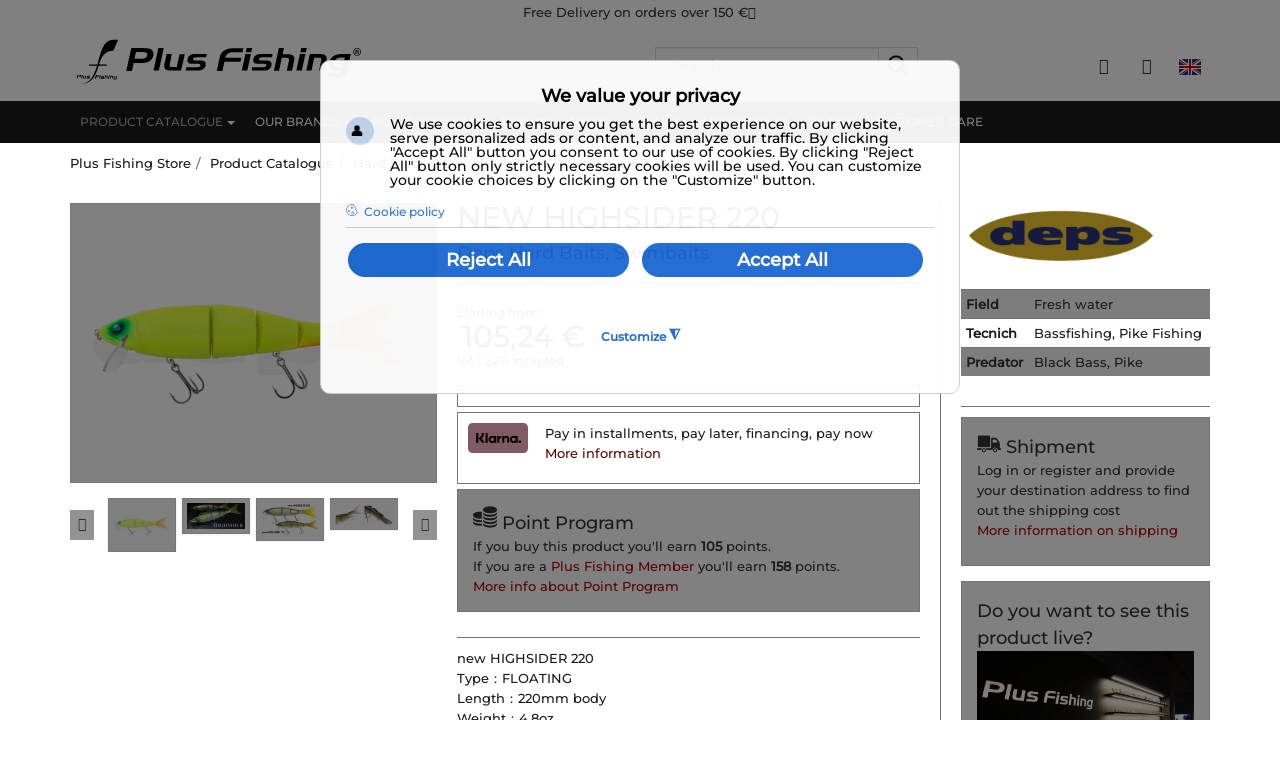

--- FILE ---
content_type: text/html; charset=utf-8
request_url: https://store.plus-fishing.com/en/product/new-highsider-220-detail
body_size: 26405
content:
<!DOCTYPE html><html lang=en-gb dir=ltr class="responsive com-virtuemart view-productdetails no-layout no-task itemid-646 version-5.4"><head>
<script>var disableStr = 'ga-disable-' + 'G-1J3V5WJMHH';
					  if (document.cookie.indexOf(disableStr + '=true') > -1) {
					  window[disableStr] = true;
					  }
					function gaOptout() {
						document.cookie = disableStr + '=true; expires=Thu, 31 Dec 2099 23:59:59 UTC; path=/';
						window[disableStr] = true;
					}</script>
			<script>
				window.dataLayer = window.dataLayer || [];
				function gtag(){dataLayer.push(arguments);}

				gtag('consent', 'default', {
				'ad_storage': 'denied',
				'ad_user_data': 'denied',
				'ad_personalization': 'denied',
				'analytics_storage': 'denied'
				});
			</script>
			
			<script async src='https://www.googletagmanager.com/gtag/js?id=AW-1003974964'></script>
			<script>
				window.dataLayer = window.dataLayer || [];
				function gtag(){dataLayer.push(arguments);}
				gtag('js', new Date());
				gtag('config', 'AW-1003974964');
			</script>
			
			<script async src='https://www.googletagmanager.com/gtag/js?id=G-1J3V5WJMHH'></script>
			<script>
				window.dataLayer = window.dataLayer || [];
				function gtag(){dataLayer.push(arguments);}
				gtag('js', new Date());
				gtag('config', 'G-1J3V5WJMHH',{'anonymize_ip': true});
				gtag('event', 'view_item', {'send_to': 'G-1J3V5WJMHH',
				'value': '105.24',
				'currency': 'EUR',
				'items': [{
					'item_id': '72240', 
					'item_name': 'NEW HIGHSIDER 220'
				}]	
				});</script>
<script>(function(c,l,a,r,i,t,y){c[a]=c[a]||function(){(c[a].q=c[a].q||[]).push(arguments)};t=l.createElement(r);t.async=1;t.src='//www./tag/'+i+'?ref=joomla';y=l.getElementsByTagName(r)[0];y.parentNode.insertBefore(t,y);})(window,document,'clarity','script','oeyeffqkpt');</script><base href=https://store.plus-fishing.com/en/product/new-highsider-220-detail /><meta http-equiv=content-type content="text/html; charset=utf-8"/><meta http-equiv=X-UA-Compatible content="IE=edge"/><meta name=title content="NEW HIGHSIDER 220"/><meta name=HandheldFriendly content=true /><meta name=apple-touch-fullscreen content=yes /><meta name=viewport content="width=device-width, initial-scale=1.0"/><meta name=description content="new HIGHSIDER 220Type：FLOATINGLength：220mm bodyWeight：4.8oz"/><title>Deps NEW HIGHSIDER 220 - Hard Baits | Swimbaits</title><link href=//fonts.gstatic.com rel=dns-prefetch /><link href=https://store.plus-fishing.com/en/product/new-highsider-220-detail rel=canonical /><link href=/images/favicon.png rel="shortcut icon" type=image/x-icon /><link rel=stylesheet href=/media/vpframework/optimized/gz/1440/b2239368490617f7a40eb34c28560b5f.css /> <script type=application/json class="joomla-script-options new">{"csrf.token":"ee228b91162a03f81ca64d659e22355a","system.paths":{"root":"","base":""},"joomla.jtext":{"JALL":"All","JCANCEL":"Cancel","JSAVE":"Save","JSHOW":"Show","JSUBMIT":"Submit","JYES":"Yes","JNO":"No","ERROR":"Error","MESSAGE":"Message","NOTICE":"Notice","WARNING":"Warning","JLIB_HTML_BEHAVIOR_CLOSE":"Close","PLG_SYSTEM_VPFRAMEWORK_COMPARE":"Compare","PLG_SYSTEM_VPFRAMEWORK_WISHLIST_SHOW":"Show Wishlist","COM_VIRTUEMART_PRODUCT_ADDED_SUCCESSFULLY":"Product successfully added","TPL_VP_MERCHANT_SELECTPICKER_NOTHING_SELECTED":"Nothing selected","TPL_VP_MERCHANT_SELECTPICKER_NO_RESULT":"No results match","TPL_VP_MERCHANT_SELECTPICKER_ITEM_SELECTED":"{0} item selected","TPL_VP_MERCHANT_SELECTPICKER_N_ITEMS_SELECTED":"{0} items selected","TPL_VP_MERCHANT_SELECTPICKER_ITEM_LIMIT_REACHED":"Limit reached ({n} item max)","TPL_VP_MERCHANT_SELECTPICKER_N_ITEMS_LIMIT_REACHED":"Limit reached ({n} items max)","TPL_VP_MERCHANT_SELECTPICKER_GROUP_ITEM_LIMIT_REACHED":"Group limit reached ({n} item max)","TPL_VP_MERCHANT_SELECTPICKER_GROUP_N_ITEMS_LIMIT_REACHED":"Group limit reached ({n} items max)","TPL_VP_MERCHANT_SELECTPICKER_SELECT_ALL":"Select All","TPL_VP_MERCHANT_SELECTPICKER_DESELECT_ALL":"Deselect All","TPL_VP_MERCHANT_SELECTPICKER_SEPARATOR":", ","JLIB_FORM_FIELD_INVALID":"Invalid field:&#160"}}</script> <script src=/media/vpframework/js/media/system/js/core.js?056733f65b3eb3404c340d6f3b548585></script> <script src=/plugins/system/gdpr/assets/js/user.js defer=defer></script> <script src=/media/jui/js/jquery.min.js?056733f65b3eb3404c340d6f3b548585></script> <script src=/media/jui/js/jquery-noconflict.js?056733f65b3eb3404c340d6f3b548585></script> <script src=/media/jui/js/jquery-migrate.min.js?056733f65b3eb3404c340d6f3b548585></script> <script src="/plugins/content/jw_allvideos/jw_allvideos/includes/js/behaviour.js?v=6.1.0"></script> <script src=/media/system/js/mootools-core.js?056733f65b3eb3404c340d6f3b548585></script> <script src=/media/vpframework/js/media/system/js/mootools-more.js?056733f65b3eb3404c340d6f3b548585></script> <script src=/media/system/js/modal.js?056733f65b3eb3404c340d6f3b548585></script> <script src="/media/vpframework/js/jquery.owl.carousel.min.js?v=5.4"></script> <script src=/modules/mod_vp_product_carousel/assets/js/module.js></script> <script src="/templates/vp_merchant/js/vmsite.js?vmver=2e0b96cf"></script> <script src="/templates/vp_merchant/js/dynupdate.js?vmver=2e0b96cf"></script> <script src="/templates/vp_merchant/js/vmprices.js?vmver=2e0b96cf"></script> <script src="/media/vpframework/js/modernizr.min.js?v=5.4"></script> <script src="/media/vpframework/js/bootstrap.min.js?v=5.4"></script> <script src="/media/vpframework/js/vpframework.min.js?v=5.4"></script> <script src="/media/vpframework/js/bootstrap-dialog.min.js?v=5.4"></script> <script src="/media/vpframework/js/bootstrap-select.min.js?v=5.4"></script> <script src="/media/vpframework/js/jquery.easing.min.js?v=5.4"></script> <script src="/media/vpframework/js/jquery.hoverIntent.min.js?v=5.4"></script> <script src="/media/vpframework/js/jquery.lazyload.min.js?v=5.4"></script> <script src="/media/vpframework/js/jquery.raty.min.js?v=5.4"></script> <script src="/media/vpframework/js/jquery.waitforimages.min.js?v=5.4"></script> <script src="/media/vpframework/js/jquery.equalheight.min.js?v=5.4"></script> <script src="/media/vpframework/js/jquery.nanoscroller.min.js?v=5.4"></script> <script src="/media/vpframework/js/jquery.mmenu.all.min.js?v=5.4"></script> <script src="/media/vpframework/js/jquery.imagelightbox.min.js?v=5.4"></script> <script src="/media/vpframework/js/jquery.imagelightbox.helper.min.js?v=5.4"></script> <script src="/media/vpframework/js/jquery.cloudzoom.modified.min.js?v=5.4"></script> <script src="/templates/vp_merchant/js/menu.min.js?ver=5.4"></script> <script src="/templates/vp_merchant/js/megamenu.min.js?ver=5.4"></script> <script src="/templates/vp_merchant/js/offcanvas.min.js?ver=5.4"></script> <script src="/templates/vp_merchant/js/custom/v4.0.2_ekko-lightbox.min.js?ver=5.4"></script> <script src="/templates/vp_merchant/js/template.min.js?ver=5.4"></script> <script src=/media/system/js/punycode.js?056733f65b3eb3404c340d6f3b548585></script> <script src=/media/vpframework/js/media/system/js/validate.js?056733f65b3eb3404c340d6f3b548585></script> <script src=/plugins/system/gdpr/assets/js/jquery.fancybox.min.js defer=defer></script> <script src=/plugins/system/gdpr/assets/js/cookieconsent.min.js defer=defer></script> <script src=/plugins/system/gdpr/assets/js/init.js defer=defer></script> <script>var COM_GDPR_DELETE_PROFILE='Request account deletion';var COM_GDPR_EXPORT_CSV_PROFILE='Request personal data export';var COM_GDPR_EXPORT_XLS_PROFILE='Export XLS profile';var COM_GDPR_EXPORT_PROFILE_REQUEST='Request to export profile data';var COM_GDPR_PRIVACY_POLICY_REQUIRED='Required';var COM_GDPR_DELETE_PROFILE_CONFIRMATION='Are you sure you want to delete your profile?';var COM_GDPR_PRIVACY_POLICY_ACCEPT='I accept';var COM_GDPR_PRIVACY_POLICY_NOACCEPT='I don\'t accept';var COM_GDPR_PROFILE_HEADER='Personal data management';var gdpr_livesite='https://store.plus-fishing.com/';var gdprCurrentOption='com_virtuemart';var gdprCurrentView='productdetails';var gdprCurrentTask='';var gdprCurrentLayout='';var gdprCurrentUserId=0;var gdprDebugMode=0;var gdprDeleteButton=1;var gdprExportButton=1;var gdprPrivacyPolicyCheckbox=1;var gdprPrivacyPolicyCheckboxLinkText='I accept the Privacy Policy';var gdprPrivacyPolicyCheckboxLink='/privacy-policy';var gdprPrivacyPolicyCheckboxLinkTitle='Please accept our privacy policy, otherwise it will not be possible to continue';var gdprPrivacyPolicyCheckboxOrder='left';var gdprRemoveAttributes=0;var gdprForceSubmitButton=0;var gdprRemoveSubmitButtonEvents=0;var gdprPrivacyPolicyContainerTemplate='<div class=\'control-group\'><div class=\'col-sm-offset-3 col-sm-9\'>{field}</div></div>';var gdprPrivacyPolicyLabelTemplate='<div class=\'control-label\' style=\'display:inline-block\'>{label}</div>';var gdprPrivacyPolicyCheckboxTemplate='<div class=\'controls\' style=\'display:inline-block;margin: 0 10px 20px 0;\'>{checkbox}</div>';var gdprPrivacyPolicyControl=1;var gdprFormSubmissionMethod='button';var gdprFormActionWorkingmode='remove';var gdprCustomSubmissionMethodSelector='input[type=submit],button[type=submit],button[type=button]';var gdprConsentLogsFormfields='name,email,subject,message';var gdprConsentRegistryTrackPreviousConsent=1;var gdprCustomAppendMethod=1;var gdprCustomAppendMethodSelector='input[type=submit],button[type=submit]';var gdprCustomAppendMethodTargetElement='parent';var gdprCheckboxControlsClass=0;var gdprCheckboxControlsClassList='required';var gdprPrivacyPolicyCheckboxConsentDate=0;var gdprUserprofileButtonsWorkingmode=1;var gdprCustomComponentsViewFormCheckboxSelector='#preorderForm,#userForm,#userForm,form[name=userForm],#onepage_main_div form,#askform,#ProOPC #checkoutForm';var gdprCustomComponentsViewUserprofileButtonsSelector='form[name=userForm]';var gdprDisallowPrivacyPolicy=0;var gdprDisallowDeleteProfile=0;var gdprDisallowExportProfile=0;jQuery(function($){SqueezeBox.initialize({});initSqueezeBox();$(document).on('subform-row-add',initSqueezeBox);function initSqueezeBox(event,container)
{SqueezeBox.assign($(container||document).find('a.modal').get(),{parse:'rel'});}});window.jModalClose=function(){SqueezeBox.close();};document.onreadystatechange=function(){if(document.readyState=='interactive'&&typeof tinyMCE!='undefined'&&tinyMCE)
{if(typeof window.jModalClose_no_tinyMCE==='undefined')
{window.jModalClose_no_tinyMCE=typeof(jModalClose)=='function'?jModalClose:false;jModalClose=function(){if(window.jModalClose_no_tinyMCE)window.jModalClose_no_tinyMCE.apply(this,arguments);tinyMCE.activeEditor.windowManager.close();};}
if(typeof window.SqueezeBoxClose_no_tinyMCE==='undefined')
{if(typeof(SqueezeBox)=='undefined')SqueezeBox={};window.SqueezeBoxClose_no_tinyMCE=typeof(SqueezeBox.close)=='function'?SqueezeBox.close:false;SqueezeBox.close=function(){if(window.SqueezeBoxClose_no_tinyMCE)window.SqueezeBoxClose_no_tinyMCE.apply(this,arguments);tinyMCE.activeEditor.windowManager.close();};}}};if(typeof Virtuemart==="undefined"){var Virtuemart={};}
var vmSiteurl='https://store.plus-fishing.com/';Virtuemart.vmSiteurl=vmSiteurl;var vmLang='&lang=en';Virtuemart.vmLang=vmLang;var vmLangTag='en';Virtuemart.vmLangTag=vmLangTag;var Itemid='&Itemid=646';Virtuemart.addtocart_popup="1";var usefancy=true;jQuery(document).ready(function($){$(window).load(function(){$(document).trigger('updateVirtueMartCartModule');});});var gdprConfigurationOptions={complianceType:'opt-in',cookieConsentLifetime:365,cookieConsentSamesitePolicy:'',cookieConsentSecure:1,disableFirstReload:0,blockJoomlaSessionCookie:0,blockExternalCookiesDomains:1,externalAdvancedBlockingModeCustomAttribute:'',allowedCookies:'cookieconsent_status,the_cookie283,the_cookie289,the_cookie293,the_cookie265',blockCookieDefine:0,autoAcceptOnNextPage:0,revokable:1,lawByCountry:0,checkboxLawByCountry:0,blockPrivacyPolicy:0,cacheGeolocationCountry:1,countryAcceptReloadTimeout:1000,usaCCPARegions:null,countryEnableReload:1,customHasLawCountries:[""],dismissOnScroll:0,dismissOnTimeout:0,containerSelector:'html',hideOnMobileDevices:0,autoFloatingOnMobile:1,autoFloatingOnMobileThreshold:1024,autoRedirectOnDecline:0,autoRedirectOnDeclineLink:'',showReloadMsg:0,showReloadMsgText:'Applying preferences and reloading the page...',defaultClosedToolbar:0,toolbarLayout:'basic-header',toolbarTheme:'block',toolbarButtonsTheme:'decline_first',revocableToolbarTheme:'advanced',toolbarPosition:'center',toolbarCenterTheme:'extended',revokePosition:'revoke-bottom-right',toolbarPositionmentType:0,positionCenterSimpleBackdrop:1,positionCenterBlurEffect:0,preventPageScrolling:1,popupEffect:'fade',popupBackground:'#000000',popupText:'#ffffff',popupLink:'#ffffff',buttonBackground:'#ffffff',buttonBorder:'#ffffff',buttonText:'#000000',highlightOpacity:'95',highlightBackground:'#333333',highlightBorder:'#ffffff',highlightText:'#ffffff',highlightDismissBackground:'#333333',highlightDismissBorder:'#ffffff',highlightDismissText:'#ffffff',autocenterRevokableButton:0,hideRevokableButton:1,hideRevokableButtonOnscroll:1,customRevokableButton:1,customRevokableButtonAction:0,headerText:'We value your privacy',messageText:'We use cookies to ensure you get the best experience on our website, serve personalized ads or content, and analyze our traffic. By clicking \"Accept All\" button you consent to our use of cookies. By clicking \"Reject All\" button only strictly necessary cookies will be used. You can customize your cookie choices by clicking on the \"Customize\" button.',denyMessageEnabled:0,denyMessage:'You have declined cookies, to ensure the best experience on this website please consent the cookie usage.',placeholderBlockedResources:1,placeholderBlockedResourcesAction:'open',placeholderBlockedResourcesText:'You must accept cookies and reload the page to view this content',placeholderIndividualBlockedResourcesText:'You must accept cookies from {domain} and reload the page to view this content',placeholderIndividualBlockedResourcesAction:1,placeholderOnpageUnlock:1,scriptsOnpageUnlock:1,autoDetectYoutubePoster:1,autoDetectYoutubePosterApikey:'AIzaSyAV_WIyYrUkFV1H8OKFYG8wIK8wVH9c82U',dismissText:'OK',allowText:'Save my Preferences',denyText:'Reject All',cookiePolicyLinkText:'Cookie policy',cookiePolicyLink:'/privacy-policy#cookie',cookiePolicyRevocableTabText:'Cookie',privacyPolicyLinkText:'',privacyPolicyLink:'javascript:void(0)',googleCMPTemplate:1,enableGdprBulkConsent:0,enableCustomScriptExecGeneric:0,customScriptExecGeneric:'',categoriesCheckboxTemplate:'cc-checkboxes-switchers',toggleCookieSettings:1,toggleCookieSettingsLinkedView:0,toggleCookieSettingsButtonsArea:0,toggleCookieSettingsLinkedViewSefLink:'/en/component/gdpr/',toggleCookieSettingsText:'<span class=cc-cookie-settings-toggle>Customize <span class=cc-cookie-settings-toggler>&#x25EE;</span></span>',toggleCookieSettingsButtonBackground:'#077ab8',toggleCookieSettingsButtonBorder:'#ffffff',toggleCookieSettingsButtonText:'#ffffff',showLinks:1,blankLinks:'_blank',autoOpenPrivacyPolicy:0,openAlwaysDeclined:0,cookieSettingsLabel:'Cookie settings:',cookieSettingsDesc:'Choose which kind of cookies you want to disable by clicking on the checkboxes. Click on a category name for more informations about used cookies.',cookieCategory1Enable:1,cookieCategory1Name:'Necessary',cookieCategory1Locked:1,cookieCategory2Enable:1,cookieCategory2Name:'Preferences/Functional',cookieCategory2Locked:0,cookieCategory3Enable:1,cookieCategory3Name:'Statistics/Performance',cookieCategory3Locked:0,cookieCategory4Enable:1,cookieCategory4Name:'Marketing/Targeting',cookieCategory4Locked:0,cookieCategoriesDescriptions:{categoryReadMore:'Open category settings',cat1:'Necessary cookies help make a website usable by enabling basic functions like page navigation and access to secure areas of the website. The website cannot function properly without these cookies, do not require consent.',cat2:'Preference cookies enable a website to remember information that changes the way the website behaves or looks, like your preferred language or the region that you are in. Functional cookies help perform certain functionalities like sharing the content of the website on social media platforms, collecting feedback, and other third-party features.',cat3:'Statistic cookies help website owners to understand how visitors interact with websites by collecting and reporting information anonymously. ',cat4:'Marketing cookies are used to track visitors across websites. The intention is to display ads that are relevant and engaging for the individual user and thereby more valuable for publishers and third party advertisers.'},alwaysReloadAfterCategoriesChange:0,preserveLockedCategories:1,declineButtonBehavior:'soft',blockCheckedCategoriesByDefault:0,reloadOnfirstDeclineall:0,trackExistingCheckboxSelectors:'',trackExistingCheckboxConsentLogsFormfields:'name,email,subject,message',allowallShowbutton:1,allowallText:'Accept All',allowallButtonBackground:'#ffffff',allowallButtonBorder:'#ffffff',allowallButtonText:'#000000',allowallButtonTimingAjax:'slow',includeAcceptButton:1,includeDenyButton:0,trackConsentDate:1,execCustomScriptsOnce:1,optoutIndividualResources:0,blockIndividualResourcesServerside:0,disableSwitchersOptoutCategory:0,autoAcceptCategories:0,allowallIndividualResources:1,blockLocalStorage:0,blockSessionStorage:0,externalAdvancedBlockingModeTags:'iframe,script,img,source,link',enableCustomScriptExecCategory1:0,customScriptExecCategory1:'',enableCustomScriptExecCategory2:0,customScriptExecCategory2:'',enableCustomScriptExecCategory3:1,customScriptExecCategory3:'window.clarity(\'consent\');',enableCustomScriptExecCategory4:1,customScriptExecCategory4:'fbq(\'consent\', \'grant\');',enableCustomDeclineScriptExecCategory1:0,customScriptDeclineExecCategory1:'',enableCustomDeclineScriptExecCategory2:0,customScriptDeclineExecCategory2:'',enableCustomDeclineScriptExecCategory3:1,customScriptDeclineExecCategory3:'window.clarity(\'consent\', false);',enableCustomDeclineScriptExecCategory4:1,customScriptDeclineExecCategory4:'fbq(\'consent\', \'revoke\');',enableCMPPreferences:0,enableCMPStatistics:1,enableCMPAds:1,debugMode:0};var gdpr_ajax_livesite='https://store.plus-fishing.com/';var gdpr_enable_log_cookie_consent=1;var gdprUseCookieCategories=1;var gdpr_ajaxendpoint_cookie_category_desc='https://store.plus-fishing.com/index.php?option=com_gdpr&task=user.getCookieCategoryDescription&format=raw&lang=en';var gdprCookieCategoryDisabled2=1;var gdprCookieCategoryDisabled3=1;var gdprCookieCategoryDisabled4=1;var gdprJSessCook='574b1b1d8c29ccec65aeb0b9b3da2260';var gdprJSessVal='0b5159b2edc817c610337b88994ea22d';var gdprJAdminSessCook='1dabe195256902bf942557c2d4e2e00e';var gdprPropagateCategoriesSession=1;var gdprAlwaysPropagateCategoriesSession=1;var gdprAlwaysCheckCategoriesSession=0;var gdprFancyboxWidth=700;var gdprFancyboxHeight=800;var gdprCloseText='Close';</script><meta property=og:type content=Product /><meta property=og:title content="NEW HIGHSIDER 220"/><meta property=og:site_name content="Plus Fishing Store"/><meta property=og:url content=https://store.plus-fishing.com/en/product/new-highsider-220-detail /><meta name=twitter:card content=summary /><meta name=twitter:title content="NEW HIGHSIDER 220"/><meta name=twitter:site content="@Plus Fishing Store"/><meta name=twitter:creator content=@plusfishing /><meta property=og:description content="new HIGHSIDER 220Type：FLOATINGLength：220mm bodyWeight：4.8oz"/><meta name=twitter:description content="new HIGHSIDER 220Type：FLOATINGLength：220mm bodyWeight：4.8oz"/><meta property=og:image content=https://store.plus-fishing.com/images/virtuemart/product/4544565127070_079.jpg /><meta name=twitter:image content=https://store.plus-fishing.com/images/virtuemart/product/4544565127070_079.jpg /><meta property=og:image:secure_url content=https://store.plus-fishing.com/images/virtuemart/product/4544565127070_079.jpg /><meta property=og:image:type content=image/jpeg /><meta property=og:image:width content=1200 /><meta property=og:image:height content=900 /><meta property=og:image:alt content="No image set "/><meta name=vpct content=head-trackers /><link rel=alternate href=https://store.plus-fishing.com/en/product/new-highsider-220-detail hreflang=en /><meta property=og:locale content=en_GB /><link rel=alternate href=https://store.plus-fishing.com/en/product/new-highsider-220-detail hreflang=x-default /><link rel=alternate href=https://store.plus-fishing.com/it/product/new-highsider-220-detail hreflang=it /><meta property=og:locale:alternate content=it_IT /><link rel=alternate href=https://store.plus-fishing.com/fr/product/new-highsider-220-detail hreflang=fr /><meta property=og:locale:alternate content=fr_FR /><link rel=alternate href=https://store.plus-fishing.com/hu/product/new-highsider-220-detail hreflang=hu /><meta property=og:locale:alternate content=hu_HU /> <script>var search_timer=new Array();var search_has_focus=new Array();var op_active_el=null;var op_active_row=null;var op_active_row_n=parseInt("0");var op_last_request="";var op_process_cmd="href";var op_controller="";var op_lastquery="";var op_maxrows=19;var op_lastinputid="vm_ajax_search_search_str2258";var op_currentlang="en-GB";var op_lastmyid="258";var op_ajaxurl="https://store.plus-fishing.com/index.php?option=com_ajax&module=genius_vm_ajax_search_vm3&method=getGeniusVMSearchResults&format=raw&Itemid=646";var op_savedtext=new Array();</script> <script src=https://store.plus-fishing.com/modules/mod_genius_vm_ajax_search_vm3/js/vmajaxsearch.js></script> <script>search_timer[258]=null;search_has_focus[258]=false;jQuery(document).ready(function(){if(document.body!=null)
{var div=document.createElement('div');div.setAttribute('id',"vm_ajax_search_results2258");div.setAttribute('class',"res_a_s geniusGroove noNewsInGeniuscat noModuleItem");div.setAttribute('style',"200px;");document.body.appendChild(div);var div2bg=document.createElement('div');div2bg.setAttribute('id',"Genius_vm_ajax_search_BG");div2bg.setAttribute('style',"background:rgba(51,51,51,0.4);");div2bg.setAttribute('onclick',"closethedamnajax(258);");div2bg.setAttribute('class',"geniusbgol258");document.body.appendChild(div2bg);}});</script> <script src=https://store.plus-fishing.com/modules/mod_genius_vm_ajax_search_vm3/js/jquery.mCustomScrollbar.concat.min.js></script><script>function doXSubmit(f,t_id)
{valx=jQuery("#vm_ajax_search_search_str2"+t_id).val();console.log("#");document.location="#";}
function closethedamnajax(){jQuery(".GeniusAjaxModuleWrap a.GeniusCloseLinkModalPop").trigger("click");jQuery("#Genius_vm_ajax_search_BG").hide();}
jQuery(window).resize(function(){var eTop258=jQuery("#vm_ajax_search_search_str2258").offset().top;var eTopCalc258=eTop258+40;var eLeft258=jQuery("#vm_ajax_search_search_str2258").offset().left;jQuery("#vm_ajax_search_results2258").css({"top":eTopCalc258+"px","left":eLeft258+"px"});var ajaxwindowwidth258=jQuery("#vm_ajax_search_results2258").width();var windowwidth=jQuery(window).width();if(ajaxwindowwidth258>=windowwidth){jQuery("#vm_ajax_search_results2258").addClass("ajaxframeismobile");}else{jQuery("#vm_ajax_search_results2258").removeClass("ajaxframeismobile");}});jQuery(document).ready(function(){var ajaxwindowwidth258=jQuery("#vm_ajax_search_results2258").width();var windowwidth=jQuery(window).width();if(ajaxwindowwidth258>=windowwidth){jQuery("#vm_ajax_search_results2258").addClass("ajaxframeismobile");}else{jQuery("#vm_ajax_search_results2258").removeClass("ajaxframeismobile");}});</script><meta name=theme-color content=white><link rel=apple-touch-icon href=/images/apple-touch-icon.png> <script type=application/json class="vpf-script-options new">{"URI":"\/index.php","AJAXURI":"\/index.php?option=com_ajax&plugin=vpframework&format=json","PATH":"https:\/\/store.plus-fishing.com\/","TOKEN":"ee228b91162a03f81ca64d659e22355a","ITEMID":646,"UPDATE_TOKEN":1,"VP_MINICART_MODULE_CLASS":"vp-minicart"}</script> 
<script type='text/javascript'>!function(f,b,e,v,n,t,s){if(f.fbq)return;n=f.fbq=function(){n.callMethod?
			n.callMethod.apply(n,arguments):n.queue.push(arguments)};if(!f._fbq)f._fbq=n;
			n.push=n;n.loaded=!0;n.version='2.0';n.queue=[];t=b.createElement(e);t.async=!0;
			t.src=v;s=b.getElementsByTagName(e)[0];s.parentNode.insertBefore(t,s)}(window,
			document,'script','https://connect./en_US/fbevents.js');
			fbq('consent', 'revoke');
			fbq('init', '1546344732812123'); 
			fbq('track', 'PageView');
			
			fbq('track', 'ViewContent', {
			content_name: 'NEW HIGHSIDER 220',
			content_ids: ['MAIN-NEW-HIGHSIDER-220'],
			content_type: 'product',
			value: '105.24',
			currency: 'EUR'
			});</script><noscript><img height="1" width="1" style="display:none" alt="fbpx" data-source="gdprlock"/></noscript>
</head><body><div class=vpf-wrapper><div class=vpf-topbar><div class=container><div class=inner-container><div class=row><div class="top-center col-xs-12 col-sm-12 col-md-12"><div class=inline-mod><div class=topmod-content><div class=custom><p>Free Delivery on orders over <a title="Visit SHIPPING TIMES AND COSTS webpage for more info" href=/en/shipping-times-and-costs target=_blank>150 €<em class=icon-question></em></a></p></div></div></div></div></div></div></div></div><header id=vpf-header><div class=header-top><div class=container><div class=inner-container><div class=row><div class="col-md-6 vpf-logo align-left-lg align-center-md"> <a class=brand href=/><img class="site-logo logo-general img-responsive" src=https://store.plus-fishing.com/images/logo.svg width=300 height=69 alt="Plus Fishing Store"/></a> </div><div class="col-md-3 header-add-margin"><div class="GeniusAjaxInputMaster templatestyledefault"><form name=pp_search258 id=pp_search2.258 action="/en/product/results,1-24?search=true" method=get><div class=afterspecialdiv> <input placeholder=Search... class=inputbox maxlength=30 size=30 id=vm_ajax_search_search_str2258 name=keyword type=text value="" autocomplete=off onfocus="javascript:search_vm_ajax_live(this, '20', 'en-GB', '258', 'https://store.plus-fishing.com/index.php?option=com_ajax&module=genius_vm_ajax_search_vm3&method=getGeniusVMSearchResults&format=raw&Itemid=646', 'dark-thin', '120', '0', '#ffffff', '600');" onkeyup="javascript:search_vm_ajax_live(this, '20', 'en-GB', '258', 'https://store.plus-fishing.com/index.php?option=com_ajax&module=genius_vm_ajax_search_vm3&method=getGeniusVMSearchResults&format=raw&Itemid=646', 'dark-thin', '120', '0', '#ffffff', '600');"/> <input class=genius-search-submit type=submit value=""> <div class=searchabsolutegeniusclick></div><div class="searchabsolutegeniusclick coverbggeniussrch"><span class="fa fa-search"></span></div></div><input type=hidden id=saved_vm_ajax_search_search_str2258 value="Search in shop"/> <input type=hidden name=option value=com_virtuemart /> <input type=hidden name=page value=shop.browse /> <input type=hidden name=search value=true /> <input type=hidden name=view value=category /> <input type=hidden name=limitstart value=0 /> </form></div></div><div class="col-md-3 last-group"><div class="navbar navbar-offcanvas"> <a class="btn navbar-toggle vpf-offcanvas-toggle" href=#vpf-offcanvas> <span class=sr-only>Toggle menu</span> <i class=icon-menu7></i> </a> <div class="navbar-offcanvas-modules align-right" data-align=check><div class="mini-cart-mod inline-block header-add-margin"><div class=vp-minicart><div class=vp-dropmod-container><div class="vp-dropmod-anchor btn-jewel-group"> <a class="btn btn-foricon empty"><i class="icon-cart icon-lg"></i></a> <div class="jewel jewel-top jewel-invert hide"> <span class=product-count>0</span> </div></div><div class=vp-dropmod-inner><div class=vp-dropmod-contents><div class="vp-dropmod-header empty"><div class="row row-mini"><div class="col-xs-12 align-center"> Nincs termék a Kosárban. </div></div></div><div class="vp-dropmod-loader hide"><div class=inner></div></div></div></div></div></div></div><div class="user-area-mod inline-block header-add-margin"><div class=vp-dropmod-container><div class="vp-dropmod-anchor btn-jewel-group"> <a class="btn btn-foricon empty"><i class="icon-user icon-lg"></i></a> </div><div class=vp-dropmod-inner><div class=vp-dropmod-contents><ul class="nav nav-pills nav-stacked"> <li class="menuitem item-1057"><a class=login-custom data-modallogin=1 data-loginreturn="aW5kZXgucGhwP29wdGlvbj1jb21fdmlydHVlbWFydCZ2aWV3PXByb2R1Y3RkZXRhaWxzJnZpcnR1ZW1hcnRfcHJvZHVjdF9pZD03MjI0MCZ2aXJ0dWVtYXJ0X2NhdGVnb3J5X2lkPTAmSXRlbWlkPTY0Ng==" data-logoutreturn="aW5kZXgucGhwP29wdGlvbj1jb21fdmlydHVlbWFydCZ2aWV3PXByb2R1Y3RkZXRhaWxzJnZpcnR1ZW1hcnRfcHJvZHVjdF9pZD03MjI0MCZ2aXJ0dWVtYXJ0X2NhdGVnb3J5X2lkPTAmSXRlbWlkPTY0Ng==" href=/en/login>Login</a></li><li class="menuitem item-1058"><a class=register-custom href=/en/register>Register</a></li></ul></div></div></div></div><div class="language-mod inline-block header-add-margin"><div class=mod-languages><div class=vp-dropmod-container><div class="vp-dropmod-anchor btn-jewel-group"><div class=language-selected><img src=/images/flags/24/en.png alt=English title=English /></div></div><div class=vp-dropmod-inner><div class=vp-dropmod-contents><ul class=language-list> <li class=active> <a href=/en/product/new-highsider-220-detail> <span>English</span> <img src=/images/flags/24/en.png alt=English title=English /> </a> </li> <li> <a href=/it/product/new-highsider-220-detail> <span>Italiano</span> <img src=/images/flags/24/it.png alt=Italiano title=Italiano /> </a> </li> <li> <a href=/fr/product/new-highsider-220-detail> <span>Français</span> <img src=/images/flags/24/fr.png alt=Français title=Français /> </a> </li> <li> <a href=/hu/product/new-highsider-220-detail> <span>Magyar</span> <img src=/images/flags/24/hu.png alt=Magyar title=Magyar /> </a> </li> </ul> </div> </div> </div> </div> </div> </div> </div> </div> </div> </div> </div> </div> <nav class="navbar navbar-mainmenu visible-md-block visible-lg-block vpf-mainmenu" role=navigation><div class=container><div class=inner-container><div class="collapse navbar-collapse vpf-mega-menu-container"><ul class="nav navbar-nav vpf-menu" data-animate=slide data-easing-open=linear data-easing-close=linear data-easing-time=100> <li class="menuitem item-646 level-1 active active deeper"><a href=/en/product><span class=menu-group><span class=menu-title>Product Catalogue</span></span><span class=caret></span></a><div class="mega-sub-cont mega-menu-expand" data-megamenu-width=auto><ul class=row><li class="vmcategory vmcat-74 level-2 submenu deeper parent mega-group col-xs-2"><a href=/en/product/hard-baits><span class=menu-title>Hard Baits</span></a> <div class="mega-sub-cont vm-category mega-menu-group" data-megamenu-width=auto><ul class=row><li class="vmcategory vmcat-75 level-3 submenu col-xs-12"><a href=/en/product/jerkbaits><span class=menu-title>Jerkbaits</span></a> </li><li class="vmcategory vmcat-76 level-3 submenu col-xs-12"><a href=/en/product/crankbaits><span class=menu-title>Crankbaits</span></a> </li><li class="vmcategory vmcat-82 level-3 submenu col-xs-12"><a href=/en/product/lipless><span class=menu-title>Lipless</span></a> </li><li class="vmcategory vmcat-80 level-3 submenu col-xs-12"><a href=/en/product/swimbaits><span class=menu-title>Swimbaits</span></a> </li><li class="vmcategory vmcat-146 level-3 submenu col-xs-12"><a href=/en/product/wtd><span class=menu-title>WTD</span></a> </li><li class="vmcategory vmcat-77 level-3 submenu col-xs-12"><a href=/en/product/poppers><span class=menu-title>Poppers</span></a> </li><li class="vmcategory vmcat-118 level-3 submenu col-xs-12"><a href=/en/product/shads><span class=menu-title>Shads</span></a> </li><li class="vmcategory vmcat-145 level-3 submenu col-xs-12"><a href=/en/product/crawlers><span class=menu-title>Crawlers</span></a> </li><li class="vmcategory vmcat-179 level-3 submenu col-xs-12"><a href=/en/product/propellers><span class=menu-title>Propellers</span></a> </li><li class="vmcategory vmcat-83 level-3 submenu col-xs-12"><a href=/en/product/egi><span class=menu-title>Egi</span></a> </li><li class="vmcategory vmcat-126 level-3 submenu col-xs-12"><a href=/en/product/stickbaits><span class=menu-title>Stickbaits</span></a> </li><li class="vmcategory vmcat-147 level-3 submenu col-xs-12"><a href=/en/product/vibrations><span class=menu-title>Vibrations</span></a> </li></ul></div></li><li class="vmcategory vmcat-84 level-2 submenu deeper parent mega-group col-xs-2"><a href=/en/product/soft-baits><span class=menu-title>Soft Baits</span></a> <div class="mega-sub-cont vm-category mega-menu-group" data-megamenu-width=auto><ul class=row><li class="vmcategory vmcat-85 level-3 submenu col-xs-12"><a href=/en/product/craws><span class=menu-title>Craws</span></a> </li><li class="vmcategory vmcat-87 level-3 submenu col-xs-12"><a href=/en/product/worms><span class=menu-title>Worms</span></a> </li><li class="vmcategory vmcat-90 level-3 submenu col-xs-12"><a href=/en/product/grubs><span class=menu-title>Grubs</span></a> </li><li class="vmcategory vmcat-86 level-3 submenu col-xs-12"><a href=/en/product/creature-baits><span class=menu-title>Creature Baits</span></a> </li><li class="vmcategory vmcat-148 level-3 submenu col-xs-12"><a href=/en/product/curly-tails><span class=menu-title>Curly Tails</span></a> </li><li class="vmcategory vmcat-81 level-3 submenu col-xs-12"><a href=/en/product/frogs><span class=menu-title>Frogs</span></a> </li><li class="vmcategory vmcat-89 level-3 submenu col-xs-12"><a href=/en/product/soft-swimbaits><span class=menu-title>Soft Swimbaits</span></a> </li><li class="vmcategory vmcat-91 level-3 submenu col-xs-12"><a href=/en/product/porks><span class=menu-title>Porks</span></a> </li></ul></div></li><li class="vmcategory vmcat-79 level-2 submenu deeper parent mega-group col-xs-2"><a href=/en/product/wire-baits><span class=menu-title>Wire Baits</span></a> <div class="mega-sub-cont vm-category mega-menu-group" data-megamenu-width=auto><ul class=row><li class="vmcategory vmcat-149 level-3 submenu col-xs-12"><a href=/en/product/spinner-baits><span class=menu-title>Spinner Baits</span></a> </li><li class="vmcategory vmcat-97 level-3 submenu col-xs-12"><a href=/en/product/chatter-baits><span class=menu-title>Chatter Baits</span></a> </li><li class="vmcategory vmcat-150 level-3 submenu col-xs-12"><a href=/en/product/buzz-baits><span class=menu-title>Buzz Baits</span></a> </li><li class="vmcategory vmcat-151 level-3 submenu col-xs-12"><a href=/en/product/umbrella-rigs><span class=menu-title>Umbrella Rigs</span></a> </li><li class="vmcategory vmcat-92 level-3 submenu col-xs-12"><a href=/en/product/jigs><span class=menu-title>Jigs</span></a> </li><li class="vmcategory vmcat-78 level-3 submenu col-xs-12"><a href=/en/product/spoons><span class=menu-title>Spoons</span></a> </li></ul></div></li><li class="vmcategory vmcat-45 level-2 submenu deeper parent mega-group col-xs-2"><a href=/en/product/fishing-rods><span class=menu-title>Rods</span></a> <div class="mega-sub-cont vm-category mega-menu-group" data-megamenu-width=auto><ul class=row><li class="vmcategory vmcat-46 level-3 submenu col-xs-12"><a href=/en/product/saltwater-rods><span class=menu-title>Saltwater Rods</span></a> </li><li class="vmcategory vmcat-47 level-3 submenu col-xs-12"><a href=/en/product/freshwater-rods><span class=menu-title>Freshwater Rods</span></a> </li></ul></div></li><li class="vmcategory vmcat-49 level-2 submenu deeper parent mega-group col-xs-2"><a href=/en/product/fishing-reels><span class=menu-title>Reels</span></a> <div class="mega-sub-cont vm-category mega-menu-group" data-megamenu-width=auto><ul class=row><li class="vmcategory vmcat-50 level-3 submenu col-xs-12"><a href=/en/product/spinning-reels><span class=menu-title>Spinning Reels</span></a> </li><li class="vmcategory vmcat-51 level-3 submenu col-xs-12"><a href=/en/product/casting-reels><span class=menu-title>Casting Reels</span></a> </li><li class="vmcategory vmcat-193 level-3 submenu col-xs-12"><a href=/en/product/slp-works><span class=menu-title>SLP Works</span></a> </li><li class="vmcategory vmcat-144 level-3 submenu col-xs-12"><a href=/en/product/reel-custom-parts><span class=menu-title>Reel Custom Parts</span></a> </li></ul></div></li><li class="vmcategory vmcat-107 level-2 submenu deeper parent mega-group col-xs-2"><a href=/en/product/fishing-lines><span class=menu-title>Fishing Lines</span></a> <div class="mega-sub-cont vm-category mega-menu-group" data-megamenu-width=auto><ul class=row><li class="vmcategory vmcat-108 level-3 submenu col-xs-12"><a href=/en/product/fluorocarbon-lines><span class=menu-title>Fluorocarbon Lines</span></a> </li><li class="vmcategory vmcat-109 level-3 submenu col-xs-12"><a href=/en/product/nylon-lines><span class=menu-title>Nylon Lines</span></a> </li><li class="vmcategory vmcat-110 level-3 submenu col-xs-12"><a href=/en/product/pe-braided-lines><span class=menu-title>PE Braided Lines</span></a> </li></ul></div></li><li class="vmcategory vmcat-98 level-2 submenu deeper parent mega-group col-xs-2"><a href=/en/product/terminal-tackle><span class=menu-title>Terminal Tackle</span></a> <div class="mega-sub-cont vm-category mega-menu-group" data-megamenu-width=auto><ul class=row><li class="vmcategory vmcat-100 level-3 submenu col-xs-12"><a href=/en/product/hooks><span class=menu-title>Hooks</span></a> </li><li class="vmcategory vmcat-103 level-3 submenu col-xs-12"><a href=/en/product/jig-heads><span class=menu-title>Jig Heads</span></a> </li><li class="vmcategory vmcat-104 level-3 submenu col-xs-12"><a href=/en/product/sinkers><span class=menu-title>Sinkers</span></a> </li><li class="vmcategory vmcat-106 level-3 submenu col-xs-12"><a href=/en/product/blades><span class=menu-title>Blades</span></a> </li><li class="vmcategory vmcat-102 level-3 submenu col-xs-12"><a href=/en/product/snaps><span class=menu-title>Snaps</span></a> </li><li class="vmcategory vmcat-105 level-3 submenu col-xs-12"><a href=/en/product/spare-tails><span class=menu-title>Spare Tails</span></a> </li><li class="vmcategory vmcat-101 level-3 submenu col-xs-12"><a href=/en/product/skirts><span class=menu-title>Skirts</span></a> </li><li class="vmcategory vmcat-99 level-3 submenu col-xs-12"><a href=/en/product/terminal-tackle-custom-parts><span class=menu-title>Custom Parts</span></a> </li></ul></div></li><li class="vmcategory vmcat-1 level-2 submenu deeper parent mega-group col-xs-2"><a href=/en/product/accessories><span class=menu-title>Accessories</span></a> <div class="mega-sub-cont vm-category mega-menu-group" data-megamenu-width=auto><ul class=row><li class="vmcategory vmcat-157 level-3 submenu col-xs-12"><a href=/en/product/landing-nets><span class=menu-title>Landing Nets</span></a> </li><li class="vmcategory vmcat-155 level-3 submenu col-xs-12"><a href=/en/product/grips><span class=menu-title>Grips</span></a> </li><li class="vmcategory vmcat-154 level-3 submenu col-xs-12"><a href=/en/product/rod-belts><span class=menu-title>Rod Belts</span></a> </li><li class="vmcategory vmcat-153 level-3 submenu col-xs-12"><a href=/en/product/cutters><span class=menu-title>Cutters</span></a> </li><li class="vmcategory vmcat-152 level-3 submenu col-xs-12"><a href=/en/product/pliers><span class=menu-title>Pliers</span></a> </li><li class="vmcategory vmcat-156 level-3 submenu col-xs-12"><a href=/en/product/magnet><span class=menu-title>Magnet</span></a> </li><li class="vmcategory vmcat-158 level-3 submenu col-xs-12"><a href=/en/product/led-lights><span class=menu-title>Led Lights</span></a> </li><li class="vmcategory vmcat-178 level-3 submenu col-xs-12"><a href=/en/product/stickers><span class=menu-title>Stickers</span></a> </li><li class="vmcategory vmcat-192 level-3 submenu col-xs-12"><a href=/en/product/sunglasses><span class=menu-title>Sunglasses</span></a> </li><li class="vmcategory vmcat-180 level-3 submenu col-xs-12"><a href=/en/product/measures><span class=menu-title>Measures</span></a> </li><li class="vmcategory vmcat-181 level-3 submenu col-xs-12"><a href=/en/product/other-accessories><span class=menu-title>Other Accessories</span></a> </li></ul></div></li><li class="vmcategory vmcat-52 level-2 submenu deeper parent mega-group col-xs-2"><a href=/en/product/storage><span class=menu-title>Storage</span></a> <div class="mega-sub-cont vm-category mega-menu-group" data-megamenu-width=auto><ul class=row><li class="vmcategory vmcat-159 level-3 submenu col-xs-12"><a href=/en/product/bags><span class=menu-title>Bags</span></a> </li><li class="vmcategory vmcat-160 level-3 submenu col-xs-12"><a href=/en/product/tackle-boxes><span class=menu-title>Tackle Boxes</span></a> </li><li class="vmcategory vmcat-161 level-3 submenu col-xs-12"><a href=/en/product/bakkan><span class=menu-title>Bakkan</span></a> </li></ul></div></li><li class="vmcategory vmcat-48 level-2 submenu deeper parent mega-group col-xs-2"><a href=/en/product/apparel><span class=menu-title>Apparel</span></a> <div class="mega-sub-cont vm-category mega-menu-group" data-megamenu-width=auto><ul class=row><li class="vmcategory vmcat-162 level-3 submenu col-xs-12"><a href=/en/product/short-sleeve-shirts><span class=menu-title>Short Sleeve Shirts</span></a> </li><li class="vmcategory vmcat-163 level-3 submenu col-xs-12"><a href=/en/product/long-sleeve-shirts><span class=menu-title>Long Sleeve Shirts</span></a> </li><li class="vmcategory vmcat-164 level-3 submenu col-xs-12"><a href=/en/product/jerseys><span class=menu-title>Jerseys</span></a> </li><li class="vmcategory vmcat-165 level-3 submenu col-xs-12"><a href=/en/product/hoodies-jackets-fleeces><span class=menu-title>Hoodies, Jackets &amp; Fleeces</span></a> </li><li class="vmcategory vmcat-166 level-3 submenu col-xs-12"><a href=/en/product/rain-suits><span class=menu-title>Rain Suits</span></a> </li><li class="vmcategory vmcat-167 level-3 submenu col-xs-12"><a href=/en/product/termo-suits><span class=menu-title>Termo Suits</span></a> </li><li class="vmcategory vmcat-168 level-3 submenu col-xs-12"><a href=/en/product/base-layers><span class=menu-title>Base Layers</span></a> </li><li class="vmcategory vmcat-169 level-3 submenu col-xs-12"><a href=/en/product/headwear><span class=menu-title>Headwear</span></a> </li><li class="vmcategory vmcat-170 level-3 submenu col-xs-12"><a href=/en/product/gloves><span class=menu-title>Gloves</span></a> </li><li class="vmcategory vmcat-171 level-3 submenu col-xs-12"><a href=/en/product/neck-wear><span class=menu-title>Neck Wear</span></a> </li><li class="vmcategory vmcat-183 level-3 submenu col-xs-12"><a href=/en/product/boots><span class=menu-title>Boots</span></a> </li></ul></div></li><li class="vmcategory vmcat-56 level-2 submenu col-xs-2"><a href=/en/product/limited-items><span class=menu-title>Limited Items</span></a> </li><li class="vmcategory vmcat-44 level-2 submenu deeper parent mega-group col-xs-2"><a href=/en/product/plus-fishing-member><span class=menu-title>Plus Fishing Member</span></a> <div class="mega-sub-cont vm-category mega-menu-group" data-megamenu-width=auto><ul class=row><li class="vmcategory vmcat-140 level-3 submenu col-xs-12"><a href=/en/product/sale-booking-enabled><span class=menu-title>Sale/Booking enabled</span></a> </li></ul></div></li></ul></div></li><li class="menuitem item-1074 level-1 deeper parent mega-expand"><a href=/en/brands><span class=menu-group><span class=menu-title>Our Brands</span></span><span class=caret></span></a><div class="mega-sub-cont mega-menu-expand" data-megamenu-width=justify><ul class=row><li class=col-xs-12><div class=custom><div class="row row-condensed brands-megamanu"><div class=col-sm-3><p class=submenu-heading>BRANDS</p><ul> <li><a href=/en/product/brand/bunny-walk>Bunny Walk</a></li> <li><a href=/en/product/brand/d-claw>D-claw</a></li> <li><a href=/en/product/brand/daiwa>Daiwa</a></li> <li><a href=/en/product/brand/daysprout>Daysprout</a></li> <li><a href=/en/product/brand/deps>Deps</a></li> <li><a href=/en/product/brand/dice>Dice</a></li> <li><a href=/en/product/brand/eclipse>Eclipse</a></li> <li><a href=/en/product/brand/engine>Engine</a></li> <li><a href=/en/product/brand/evergreen>Evergreen</a></li> <li><a href=/en/product/brand/fish-magnet>Fish Magnet</a></li> <li><a href=/en/product/brand/golden-mean>Golden Mean</a></li> <li><a href=/en/product/brand/jackall>Jackall</a></li> <li><a href=/en/product/brand/jackson>Jackson</a></li> <li><a href=/en/product/brand/megabass>Megabass</a></li> <li><a href=/en/product/brand/osp>OSP</a></li> <li><a href=/en/product/brand/plus-fishing>Plus Fishing</a></li> <li><a href=/en/product/brand/slp-works>SLP WORKS</a></li> <li><a href=/en/product/brand/yamatoyo>Yamatoyo</a></li> <li><a href=/en/product/brand/zappu>Zappu</a></li> <li><a href=/en/product/brand/zenaq>Zenaq</a></li> </ul> </div><div class="col-sm-3 text-center nopadding"><a href=/en/product/brand/deps><img src=/images/banners/megamenu/deps.jpg alt=deps width=240 height=240 /></a> <div class=menu-brand-slogan><p class="submenu-heading nopadding">Deps</p><p class=nopadding>Only Monster</p></div> <a href=/en/product/brand/megabass><img src=/images/banners/megamenu/megabass.jpg alt=megabass width=240 height=240 /></a> <div class=menu-brand-slogan><p class="submenu-heading nopadding">Megabass</p><p class=nopadding>Technology is Art</p></div></div><div class="col-sm-3 text-center nopadding"><a href=/en/product/brand/zenaq><img src=/images/banners/megamenu/zenaq.jpg alt=zenaq width=240 height=498 /></a> <div class=menu-brand-slogan><p class="submenu-heading nopadding">Zenaq</p><p class=nopadding>I'm an Angler</p></div></div><div class="col-sm-3 text-center nopadding"><a href=/en/product/brand/evergreen><img src=/images/banners/megamenu/evergreen.jpg alt=Evergreen width=240 height=240 /></a> <div class=menu-brand-slogan><p class="submenu-heading nopadding">Evergreen</p><p class=nopadding>Form follows Function</p></div> <a href=/en/product/brand/osp><img src=/images/banners/megamenu/osp.jpg alt=OSP width=240 height=240 /></a> <div class=menu-brand-slogan><p class="submenu-heading nopadding">OSP</p><p class=nopadding>10 Years Standard</p></div></div></div></div></li></ul></div></li><li class="menuitem item-1296 level-1"><a href=/en/point-program><span class=menu-group><span class=menu-title>Point Program</span></span></a></li><li class="menuitem item-1301 level-1"><a href=/en/promo><span class=menu-group><span class=menu-title>Promo</span></span></a></li><li class="menuitem item-1406 level-1"><a href=/en/news><span class=menu-group><span class=menu-title>News</span></span></a></li><li class="menuitem item-1374 level-1"><a href=https://lounge.plus-fishing.com/en/ target=_blank><span class=menu-group><span class=menu-title>Lounge</span></span></a></li><li class="menuitem item-1443 level-1"><a href=/en/membership><span class=menu-group><span class=menu-title>Membership</span></span></a></li><li class="menuitem item-1388 level-1"><a href=/en/pf-cup><span class=menu-group><span class=menu-title>PF Cup</span></span></a></li><li class="menuitem item-1056 level-1"><a href=/en/customer-care><span class=menu-group><span class=menu-title>Customer Care</span></span></a></li></ul></div></div></div></nav> </header><div id=mainbody><div class=container><div class=inner-container><div class=breadcrumbs-cont><ul class=breadcrumb itemscope itemtype=http://schema.org/BreadcrumbList> <li itemprop=itemListElement itemscope itemtype=http://schema.org/ListItem><a itemprop=item class=hover-invert href=/en/><span itemprop=name>Plus Fishing Store</span></a><meta itemprop=position content=1 /></li><li itemprop=itemListElement itemscope itemtype=http://schema.org/ListItem><a itemprop=item class=hover-invert href=/en/product><span itemprop=name>Product Catalogue</span></a><meta itemprop=position content=2 /></li><li itemprop=itemListElement itemscope itemtype=http://schema.org/ListItem><a itemprop=item class=hover-invert href=/en/product/hard-baits><span itemprop=name>Hard Baits</span></a><meta itemprop=position content=3 /></li><li itemprop=itemListElement itemscope itemtype=http://schema.org/ListItem><a itemprop=item class=hover-invert href=/en/product/swimbaits><span itemprop=name>Swimbaits</span></a><meta itemprop=position content=4 /></li><li class=active itemprop=itemListElement itemscope itemtype=http://schema.org/ListItem><a itemprop=item class=hover-invert href=https://store.plus-fishing.com/en/product/new-highsider-220-detail><span itemprop=name>NEW HIGHSIDER 220</span></a><meta itemprop=position content=5 /></ul></div><div class=row><div id=content class="col-xs-12 col-sm-12 col-md-12"> <main id=main role=main><div id=system-message-container> </div><div id=bd_results><div id=cf_res_ajax_loader></div><article class="productdetails-view vm-productdetails" itemscope itemtype=http://schema.org/ProductGroup><meta itemprop=sku content=MAIN-NEW-HIGHSIDER-220 /><meta itemprop=productGroupID content=MAIN-NEW-HIGHSIDER-220 /><meta itemprop=url content=https://store.plus-fishing.com/en/product/new-highsider-220-detail /><div class="row row-condensed"><div class=col-sm-4><figure class=product-image-gallery-cont><div class=product-image-gallery-main-cont> <a href=/images/virtuemart/product/4544565127070_079.jpg class=vpf-zoom id=product-image-gallery rel="adjustX: 10, adjustY:0"> <img src=/images/virtuemart/product/4544565127070_079.jpg alt="No image set " class=responsive-image /> </a> </div><div class="product-thumb-carousel owl-carousel owl-thumbnail-carousel"><meta itemprop=image content=https://store.plus-fishing.com/images/virtuemart/product/4544565127070_079.jpg /><div class="image-thumb active"> <a href=/images/virtuemart/product/4544565127070_079.jpg class=vpf-zoom-gallery data-key=0 data-sync=#product-light-box-images rel="useZoom: 'product-image-gallery', smallImage: '/images/virtuemart/product/4544565127070_079.jpg'"> <img src=/images/virtuemart/product/resized/4544565127070_079_200x200.jpg alt="No image set "/> </a> </div><meta itemprop=image content=https://store.plus-fishing.com/images/virtuemart/product/NEW-HIGHSIDER-220_main.jpg /><div class=image-thumb> <a href=/images/virtuemart/product/NEW-HIGHSIDER-220_main.jpg class=vpf-zoom-gallery data-key=1 data-sync=#product-light-box-images rel="useZoom: 'product-image-gallery', smallImage: '/images/virtuemart/product/NEW-HIGHSIDER-220_main.jpg'"> <img src=/images/virtuemart/product/resized/NEW-HIGHSIDER-220_main_200x200.jpg alt="No image set "/> </a> </div><meta itemprop=image content=https://store.plus-fishing.com/images/virtuemart/product/NEW-HIGHSIDER-220_1.jpg /><div class=image-thumb> <a href=/images/virtuemart/product/NEW-HIGHSIDER-220_1.jpg class=vpf-zoom-gallery data-key=2 data-sync=#product-light-box-images rel="useZoom: 'product-image-gallery', smallImage: '/images/virtuemart/product/NEW-HIGHSIDER-220_1.jpg'"> <img src=/images/virtuemart/product/resized/NEW-HIGHSIDER-220_1_200x200.jpg alt="No image set "/> </a> </div><meta itemprop=image content=https://store.plus-fishing.com/images/virtuemart/product/NEW-HIGHSIDER-220_3.jpg /><div class=image-thumb> <a href=/images/virtuemart/product/NEW-HIGHSIDER-220_3.jpg class=vpf-zoom-gallery data-key=3 data-sync=#product-light-box-images rel="useZoom: 'product-image-gallery', smallImage: '/images/virtuemart/product/NEW-HIGHSIDER-220_3.jpg'"> <img src=/images/virtuemart/product/resized/NEW-HIGHSIDER-220_3_200x200.jpg alt="No image set "/> </a> </div><meta itemprop=image content=https://store.plus-fishing.com/images/virtuemart/product/NEW-HIGHSIDER-220_4.jpg /><div class=image-thumb> <a href=/images/virtuemart/product/NEW-HIGHSIDER-220_4.jpg class=vpf-zoom-gallery data-key=4 data-sync=#product-light-box-images rel="useZoom: 'product-image-gallery', smallImage: '/images/virtuemart/product/NEW-HIGHSIDER-220_4.jpg'"> <img src=/images/virtuemart/product/resized/NEW-HIGHSIDER-220_4_200x200.jpg alt="No image set "/> </a> </div><meta itemprop=image content=https://store.plus-fishing.com/images/virtuemart/product/NEW-HIGHSIDER-220_5.jpg /><div class=image-thumb> <a href=/images/virtuemart/product/NEW-HIGHSIDER-220_5.jpg class=vpf-zoom-gallery data-key=5 data-sync=#product-light-box-images rel="useZoom: 'product-image-gallery', smallImage: '/images/virtuemart/product/NEW-HIGHSIDER-220_5.jpg'"> <img src=/images/virtuemart/product/resized/NEW-HIGHSIDER-220_5_200x200.jpg alt="No image set "/> </a> </div><meta itemprop=image content=https://store.plus-fishing.com/images/virtuemart/product/NEW-HIGHSIDER-220_6.jpg /><div class=image-thumb> <a href=/images/virtuemart/product/NEW-HIGHSIDER-220_6.jpg class=vpf-zoom-gallery data-key=6 data-sync=#product-light-box-images rel="useZoom: 'product-image-gallery', smallImage: '/images/virtuemart/product/NEW-HIGHSIDER-220_6.jpg'"> <img src=/images/virtuemart/product/resized/NEW-HIGHSIDER-220_6_200x200.jpg alt="No image set "/> </a> </div><meta itemprop=image content=https://store.plus-fishing.com/images/virtuemart/product/NEW-HIGHSIDER-220_7.jpg /><div class=image-thumb> <a href=/images/virtuemart/product/NEW-HIGHSIDER-220_7.jpg class=vpf-zoom-gallery data-key=7 data-sync=#product-light-box-images rel="useZoom: 'product-image-gallery', smallImage: '/images/virtuemart/product/NEW-HIGHSIDER-220_7.jpg'"> <img src=/images/virtuemart/product/resized/NEW-HIGHSIDER-220_7_200x200.jpg alt="No image set "/> </a> </div><meta itemprop=image content=https://store.plus-fishing.com/images/virtuemart/product/NEW-HIGHSIDER-220_8.jpg /><div class=image-thumb> <a href=/images/virtuemart/product/NEW-HIGHSIDER-220_8.jpg class=vpf-zoom-gallery data-key=8 data-sync=#product-light-box-images rel="useZoom: 'product-image-gallery', smallImage: '/images/virtuemart/product/NEW-HIGHSIDER-220_8.jpg'"> <img src=/images/virtuemart/product/resized/NEW-HIGHSIDER-220_8_200x200.jpg alt="No image set "/> </a> </div><meta itemprop=image content=https://store.plus-fishing.com/images/virtuemart/product/NEW-HIGHSIDER-220_9.jpg /><div class=image-thumb> <a href=/images/virtuemart/product/NEW-HIGHSIDER-220_9.jpg class=vpf-zoom-gallery data-key=9 data-sync=#product-light-box-images rel="useZoom: 'product-image-gallery', smallImage: '/images/virtuemart/product/NEW-HIGHSIDER-220_9.jpg'"> <img src=/images/virtuemart/product/resized/NEW-HIGHSIDER-220_9_200x200.jpg alt="No image set "/> </a> </div><meta itemprop=image content=https://store.plus-fishing.com/images/virtuemart/product/NEW-HIGHSIDER-220_10.jpg /><div class=image-thumb> <a href=/images/virtuemart/product/NEW-HIGHSIDER-220_10.jpg class=vpf-zoom-gallery data-key=10 data-sync=#product-light-box-images rel="useZoom: 'product-image-gallery', smallImage: '/images/virtuemart/product/NEW-HIGHSIDER-220_10.jpg'"> <img src=/images/virtuemart/product/resized/NEW-HIGHSIDER-220_10_200x200.jpg alt="No image set "/> </a> </div><meta itemprop=image content=https://store.plus-fishing.com/images/virtuemart/product/NEW-HIGHSIDER-220_11.jpg /><div class=image-thumb> <a href=/images/virtuemart/product/NEW-HIGHSIDER-220_11.jpg class=vpf-zoom-gallery data-key=11 data-sync=#product-light-box-images rel="useZoom: 'product-image-gallery', smallImage: '/images/virtuemart/product/NEW-HIGHSIDER-220_11.jpg'"> <img src=/images/virtuemart/product/resized/NEW-HIGHSIDER-220_11_200x200.jpg alt="No image set "/> </a> </div><meta itemprop=image content=https://store.plus-fishing.com/images/virtuemart/product/NEW-HIGHSIDER-220_12.jpg /><div class=image-thumb> <a href=/images/virtuemart/product/NEW-HIGHSIDER-220_12.jpg class=vpf-zoom-gallery data-key=12 data-sync=#product-light-box-images rel="useZoom: 'product-image-gallery', smallImage: '/images/virtuemart/product/NEW-HIGHSIDER-220_12.jpg'"> <img src=/images/virtuemart/product/resized/NEW-HIGHSIDER-220_12_200x200.jpg alt="No image set "/> </a> </div><meta itemprop=image content=https://store.plus-fishing.com/images/virtuemart/product/NEW-HIGHSIDER-220_13.jpg /><div class=image-thumb> <a href=/images/virtuemart/product/NEW-HIGHSIDER-220_13.jpg class=vpf-zoom-gallery data-key=13 data-sync=#product-light-box-images rel="useZoom: 'product-image-gallery', smallImage: '/images/virtuemart/product/NEW-HIGHSIDER-220_13.jpg'"> <img src=/images/virtuemart/product/resized/NEW-HIGHSIDER-220_13_200x200.jpg alt="No image set "/> </a> </div><meta itemprop=image content=https://store.plus-fishing.com/images/virtuemart/product/NEW-HIGHSIDER-220_14.jpg /><div class=image-thumb> <a href=/images/virtuemart/product/NEW-HIGHSIDER-220_14.jpg class=vpf-zoom-gallery data-key=14 data-sync=#product-light-box-images rel="useZoom: 'product-image-gallery', smallImage: '/images/virtuemart/product/NEW-HIGHSIDER-220_14.jpg'"> <img src=/images/virtuemart/product/resized/NEW-HIGHSIDER-220_14_200x200.jpg alt="No image set "/> </a> </div><meta itemprop=image content=https://store.plus-fishing.com/images/virtuemart/product/NEW-HIGHSIDER-220_15.jpg /><div class=image-thumb> <a href=/images/virtuemart/product/NEW-HIGHSIDER-220_15.jpg class=vpf-zoom-gallery data-key=15 data-sync=#product-light-box-images rel="useZoom: 'product-image-gallery', smallImage: '/images/virtuemart/product/NEW-HIGHSIDER-220_15.jpg'"> <img src=/images/virtuemart/product/resized/NEW-HIGHSIDER-220_15_200x200.jpg alt="No image set "/> </a> </div><meta itemprop=image content=https://store.plus-fishing.com/images/virtuemart/product/NEW-HIGHSIDER-220_16.jpg /><div class=image-thumb> <a href=/images/virtuemart/product/NEW-HIGHSIDER-220_16.jpg class=vpf-zoom-gallery data-key=16 data-sync=#product-light-box-images rel="useZoom: 'product-image-gallery', smallImage: '/images/virtuemart/product/NEW-HIGHSIDER-220_16.jpg'"> <img src=/images/virtuemart/product/resized/NEW-HIGHSIDER-220_16_200x200.jpg alt="No image set "/> </a> </div><meta itemprop=image content=https://store.plus-fishing.com/images/virtuemart/product/NEW-HIGHSIDER-220_17.jpg /><div class=image-thumb> <a href=/images/virtuemart/product/NEW-HIGHSIDER-220_17.jpg class=vpf-zoom-gallery data-key=17 data-sync=#product-light-box-images rel="useZoom: 'product-image-gallery', smallImage: '/images/virtuemart/product/NEW-HIGHSIDER-220_17.jpg'"> <img src=/images/virtuemart/product/resized/NEW-HIGHSIDER-220_17_200x200.jpg alt="No image set "/> </a> </div><meta itemprop=image content=https://store.plus-fishing.com/images/virtuemart/product/NEW-HIGHSIDER-220_18.jpg /><div class=image-thumb> <a href=/images/virtuemart/product/NEW-HIGHSIDER-220_18.jpg class=vpf-zoom-gallery data-key=18 data-sync=#product-light-box-images rel="useZoom: 'product-image-gallery', smallImage: '/images/virtuemart/product/NEW-HIGHSIDER-220_18.jpg'"> <img src=/images/virtuemart/product/resized/NEW-HIGHSIDER-220_18_200x200.jpg alt="No image set "/> </a> </div><meta itemprop=image content=https://store.plus-fishing.com/images/virtuemart/product/New_HS_spare_lip.jpg /><div class=image-thumb> <a href=/images/virtuemart/product/New_HS_spare_lip.jpg class=vpf-zoom-gallery data-key=19 data-sync=#product-light-box-images rel="useZoom: 'product-image-gallery', smallImage: '/images/virtuemart/product/New_HS_spare_lip.jpg'"> <img src=/images/virtuemart/product/resized/New_HS_spare_lip_200x200.jpg alt="No image set "/> </a> </div><meta itemprop=image content=https://store.plus-fishing.com/images/virtuemart/product/New_HS_spare_lip3.jpg /><div class=image-thumb> <a href=/images/virtuemart/product/New_HS_spare_lip3.jpg class=vpf-zoom-gallery data-key=20 data-sync=#product-light-box-images rel="useZoom: 'product-image-gallery', smallImage: '/images/virtuemart/product/New_HS_spare_lip3.jpg'"> <img src=/images/virtuemart/product/resized/New_HS_spare_lip3_200x200.jpg alt="No image set "/> </a> </div><meta itemprop=image content=https://store.plus-fishing.com/images/virtuemart/product/New_HS_spare_lip2.jpg /><div class=image-thumb> <a href=/images/virtuemart/product/New_HS_spare_lip2.jpg class=vpf-zoom-gallery data-key=21 data-sync=#product-light-box-images rel="useZoom: 'product-image-gallery', smallImage: '/images/virtuemart/product/New_HS_spare_lip2.jpg'"> <img src=/images/virtuemart/product/resized/New_HS_spare_lip2_200x200.jpg alt="No image set "/> </a> </div></div><div id=product-light-box-images> <a href=/images/virtuemart/product/4544565127070_079.jpg title="NEW HIGHSIDER 220" class=active data-key=0 data-imagelightbox=f></a><a href=/images/virtuemart/product/NEW-HIGHSIDER-220_main.jpg title="NEW HIGHSIDER 220" data-key=1 data-imagelightbox=f></a><a href=/images/virtuemart/product/NEW-HIGHSIDER-220_1.jpg title="NEW HIGHSIDER 220" data-key=2 data-imagelightbox=f></a><a href=/images/virtuemart/product/NEW-HIGHSIDER-220_3.jpg title="NEW HIGHSIDER 220" data-key=3 data-imagelightbox=f></a><a href=/images/virtuemart/product/NEW-HIGHSIDER-220_4.jpg title="NEW HIGHSIDER 220" data-key=4 data-imagelightbox=f></a><a href=/images/virtuemart/product/NEW-HIGHSIDER-220_5.jpg title="NEW HIGHSIDER 220" data-key=5 data-imagelightbox=f></a><a href=/images/virtuemart/product/NEW-HIGHSIDER-220_6.jpg title="NEW HIGHSIDER 220" data-key=6 data-imagelightbox=f></a><a href=/images/virtuemart/product/NEW-HIGHSIDER-220_7.jpg title="NEW HIGHSIDER 220" data-key=7 data-imagelightbox=f></a><a href=/images/virtuemart/product/NEW-HIGHSIDER-220_8.jpg title="NEW HIGHSIDER 220" data-key=8 data-imagelightbox=f></a><a href=/images/virtuemart/product/NEW-HIGHSIDER-220_9.jpg title="NEW HIGHSIDER 220" data-key=9 data-imagelightbox=f></a><a href=/images/virtuemart/product/NEW-HIGHSIDER-220_10.jpg title="NEW HIGHSIDER 220" data-key=10 data-imagelightbox=f></a><a href=/images/virtuemart/product/NEW-HIGHSIDER-220_11.jpg title="NEW HIGHSIDER 220" data-key=11 data-imagelightbox=f></a><a href=/images/virtuemart/product/NEW-HIGHSIDER-220_12.jpg title="NEW HIGHSIDER 220" data-key=12 data-imagelightbox=f></a><a href=/images/virtuemart/product/NEW-HIGHSIDER-220_13.jpg title="NEW HIGHSIDER 220" data-key=13 data-imagelightbox=f></a><a href=/images/virtuemart/product/NEW-HIGHSIDER-220_14.jpg title="NEW HIGHSIDER 220" data-key=14 data-imagelightbox=f></a><a href=/images/virtuemart/product/NEW-HIGHSIDER-220_15.jpg title="NEW HIGHSIDER 220" data-key=15 data-imagelightbox=f></a><a href=/images/virtuemart/product/NEW-HIGHSIDER-220_16.jpg title="NEW HIGHSIDER 220" data-key=16 data-imagelightbox=f></a><a href=/images/virtuemart/product/NEW-HIGHSIDER-220_17.jpg title="NEW HIGHSIDER 220" data-key=17 data-imagelightbox=f></a><a href=/images/virtuemart/product/NEW-HIGHSIDER-220_18.jpg title="NEW HIGHSIDER 220" data-key=18 data-imagelightbox=f></a><a href=/images/virtuemart/product/New_HS_spare_lip.jpg title="NEW HIGHSIDER 220" data-key=19 data-imagelightbox=f></a><a href=/images/virtuemart/product/New_HS_spare_lip3.jpg title="NEW HIGHSIDER 220" data-key=20 data-imagelightbox=f></a><a href=/images/virtuemart/product/New_HS_spare_lip2.jpg title="NEW HIGHSIDER 220" data-key=21 data-imagelightbox=f></a> </div></figure></div><div class=col-sm-5><div class=product-title-cont><h1 class=product-title itemprop=name>NEW HIGHSIDER 220</h1><h2 class=product-category-brand>Deps <span itemprop=category>Hard Baits</span>, <span itemprop=category>Swimbaits</span></h2></div><div class="product-rating-cont clearfix"> </div><div class=product-price-stock-sku-cont><div class=bonus-section> </div><div class=product-price id=productPrice72240><div class=starting-from>Starting from: </div><div class=product-sales-price><div class="PricesalesPrice vm-display vm-price-value"><span class=vm-price-desc></span><span class=PricesalesPrice>105,24 €</span></div></div><div class=tax-excluded-messagge><span class=hasTooltip title="Log in to see VAT inclusive prices based on your destination country">VAT 22% included</span></div> <script>jQuery(document).ready(function($){$('.product-price').hover(function(){$(this).children('.price').fadeTo(500,1,function(){$(this).addClass('active');}).end().children('.price-pop-up').fadeIn(200).show();},function(){$(this).children('.price').fadeTo(500,1,function(){$(this).removeClass('active');}).end().children('.price-pop-up').fadeOut(200).hide();});});</script><div class="product-all-prices __text-muted price-pop-up"><div class=price><div class=price-inner><div class=price-popup-top-arrow></div><div class="PricesalesPriceWithDiscount vm-nodisplay"><span class=vm-price-desc>Salesprice with discount </span><span class=PricesalesPriceWithDiscount></span></div><div class="PricediscountAmount vm-nodisplay"><span class=vm-price-desc>Discount </span><span class=PricediscountAmount></span></div><div class="PricesalesPrice vm-display vm-price-value"><span class=vm-price-desc>Sales price </span><span class=PricesalesPrice>105,24 €</span></div><div class="PricepriceWithoutTax vm-display vm-price-value"><span class=vm-price-desc>Sales price without tax </span><span class=PricepriceWithoutTax>86,26 €</span></div><div class="PricetaxAmount vm-display vm-price-value"><span class=vm-price-desc>Tax amount </span><span class=PricetaxAmount>18,98 €</span></div></div></div></div></div> <script data-namespace=PayPalSDK data-gdprlock-original-script-src="https://www.paypal.com/sdk/js?client-id=ATftH7aqy9Pt6h7wMJRPmk8iktVNn2RGPWfgcijl-b1EO9b5B78JB6k55pX7oKSA-eZgBtGFflEZFFbX&currency=EUR&components=messages" data-source="gdprlock">
		</script><div class=paypal-container><div data-pp-message data-pp-style-layout=text data-pp-style-logo-type=primary data-pp-style-text-color=black data-pp-amount="105.24 "> </div> </div><div class=klarna-container><div class="row row-condensed"><div class="col-xs-3 col-sm-2 text-center"> <svg role=img focusable=false width=60px height=30px viewBox="0 0 60 30" version=1.1 xmlns=http://www.w3.org/2000/svg><g stroke=none stroke-width=1 fill=none fill-rule=evenodd><path d="M55.5,30 L4.5,30 C2.025,30 0,27.975 0,25.5 L0,4.5 C0,2.0265 2.025,0 4.5,0 L55.5,0 C57.9735,0 60,2.0265 60,4.5 L60,25.5 C60,27.975 57.9735,30 55.5,30" fill=#FFB3C7></path><path d="M45.74265,18.1758 C44.72265,18.1758 43.89615,17.3928 43.89615,16.4238 C43.89615,15.4578 44.72265,14.6733 45.74265,14.6733 C46.76265,14.6733 47.58915,15.4578 47.58915,16.4238 C47.58915,17.3928 46.76265,18.1758 45.74265,18.1758 L45.74265,18.1758 Z M47.59515,13.0188 L47.59515,13.4568 C47.02065,13.0638 46.32615,12.8313 45.57615,12.8313 C43.59165,12.8313 41.98365,14.4408 41.98365,16.4238 C41.98365,18.4083 43.59165,20.0163 45.57615,20.0163 C46.32615,20.0163 47.02065,19.7853 47.59515,19.3938 L47.59515,19.8288 L49.63515,19.8288 L49.63515,13.0188 L47.59515,13.0188 Z" fill=#000000></path><path d="M16.04295,9.9843 L13.83045,9.9843 C13.83045,11.7963 12.99945,13.4583 11.54595,14.5473 L10.66995,15.2028 L14.06445,19.8303 L16.85445,19.8303 L13.73145,15.5733 C15.21045,14.0988 16.04295,12.1158 16.04295,9.9843" fill=#000000></path><polygon fill=#000000 points="8.13525 19.83045 10.40025 19.83045 10.40025 9.98445 8.13525 9.98445"></polygon><polygon fill=#000000 points="17.51175 19.82745 19.64625 19.82745 19.64625 9.98445 17.51175 9.98445"></polygon><path d="M38.3613,12.8364 C37.5483,12.8364 36.7773,13.0899 36.2628,13.7874 L36.2628,13.0209 L34.2333,13.0209 L34.2333,19.8279 L36.2868,19.8279 L36.2868,16.2504 C36.2868,15.2154 36.9813,14.7084 37.8183,14.7084 C38.7123,14.7084 39.2283,15.2424 39.2283,16.2369 L39.2283,19.8279 L41.2638,19.8279 L41.2638,15.4974 C41.2638,13.9149 40.0038,12.8364 38.3613,12.8364" fill=#000000></path><path d="M24.24015,18.1758 C23.22015,18.1758 22.39365,17.3928 22.39365,16.4238 C22.39365,15.4578 23.22015,14.6733 24.24015,14.6733 C25.26015,14.6733 26.08665,15.4578 26.08665,16.4238 C26.08665,17.3928 25.26015,18.1758 24.24015,18.1758 L24.24015,18.1758 Z M26.09265,13.0188 L26.09265,13.4568 C25.51815,13.0638 24.82365,12.8313 24.07365,12.8313 C22.08915,12.8313 20.48115,14.4408 20.48115,16.4238 C20.48115,18.4083 22.08915,20.0163 24.07365,20.0163 C24.82365,20.0163 25.51815,19.7853 26.09265,19.3938 L26.09265,19.8288 L28.13265,19.8288 L28.13265,13.0188 L26.09265,13.0188 Z" fill=#000000></path><path d="M31.2846,13.90725 L31.2846,13.02075 L29.1981,13.02075 L29.1981,19.82775 L31.2891,19.82775 L31.2891,16.64925 C31.2891,15.57675 32.4516,15.00075 33.2571,15.00075 C33.2661,15.00075 33.2736,15.00075 33.2826,15.00075 L33.2826,13.02075 C32.4546,13.02075 31.6926,13.37625 31.2846,13.90725" fill=#000000></path><path d="M51.7983,17.4126 C51.0918,17.4126 50.5188,17.9856 50.5188,18.6936 C50.5188,19.3986 51.0918,19.9716 51.7983,19.9716 C52.5048,19.9716 53.0778,19.3986 53.0778,18.6936 C53.0778,17.9856 52.5048,17.4126 51.7983,17.4126" fill=#000000></path></g> </svg> </div><div class="col-xs-9 col-sm-10"><p>Pay in installments, pay later, financing, pay now <br> <a href=#inline-auto283 class="auto-popup283 onclickLink">More information</a> </p></div></div></div><div class=product-point-prediction><div class="pf_point box-border bg-box"><div class=box-header>Point Program</div>If you buy this product you'll earn <strong>105</strong> points.<br>If you are a <a href=/en/membership>Plus Fishing Member</a> you'll earn <strong>158</strong> points.<br><a href=/en/point-program>More info about Point Program</a></div></div><div class="product-stock-sku-cont row row-condensed"> </div> </div><div class=product-short-desc-cont> new HIGHSIDER 220<br/>
Type：FLOATING<br/> Length：220mm body<br/>
Weight：4.8oz<br/> </div><div class=product-addtocart-cont><a href=#variants class="btn btn-invert btn-lg" title="Choose variant"><i class=icon-arrow-down32></i> Choose variant</a></div><div class=product-action-buttons-cont> <a href=/en/product/hard-baits class="btn btn-nobg hover-invert btn-backtocat" title="Hard Baits"> <i class="icon-undo2 icon-circle"></i>&nbsp;<span>Back to: Hard Baits</span> </a> </div></div><div class=col-sm-3><div class=product-top-right-cont><meta itemprop=brand content=Deps /><meta itemprop=manufacturer content=Deps /><div class=product-details-manifacturer-logo><div class=man-inner> <a href=/en/product/brand/deps class=mfg-modal-link><img src=/images/virtuemart/manufacturer/resized/deps_200x200.png alt=deps class='mfg-thumb-image responsive-image'/></a> </div></div><div class=ontop-fields-cont><table class="table table-striped table-condensed"><tbody><tr><th>Field</th><td>Fresh water</td></tr><tr><th>Tecnich</th><td>Bassfishing, Pike Fishing</td></tr><tr><th>Predator</th><td>Black Bass, Pike</td></tr></tbody></table></div><div class="bg-box box-border product-shipping-info"><div class=box-header>Shipment</div>Log in or register and provide your destination address to find out the shipping cost <p><a href=/en/shipping-times-and-costs>More information on shipping</a></p></div><div class="bg-box box-border"><div class=box-header>Do you want to see this product live?</div><div><p><a href=https://lounge.plus-fishing.com target=_blank title="Book an appointment at our lounge!"> <img src=/images/banners/lounge-768x512.jpg alt="Book an appointment at our lounge!"/></a></p><p><a href=https://lounge.plus-fishing.com target=_blank>Book an appointment at our lounge!</a></p></div></div></div></div></div><div class="row row-condensed"><div class=col-xs-12><div class=product-fields><h2 style="text-align:center; font-size: 1.5em;">Variants NEW HIGHSIDER 220</h2><div class="product-field product-field-type-E"><div class=product-field-display> <script>var executeWhenElementIsVisible=function(dom_element,callback){if(!(dom_element instanceof HTMLElement)){console.error('dom_element must be a valid HTMLElement');}
if(typeof callback!=='function'){console.error('Second parameter must be a function, got',typeof callback,'instead',);}
function isOnViewport(elem){var rect=elem.getBoundingClientRect();var docElem=document.documentElement;return(rect.top>=0&&rect.left>=0&&rect.bottom<=(window.innerHeight||docElem.clientHeight)&&rect.right<=(window.innerWidth||docElem.clientWidth));}
var executeCallback=(function(){var wasExecuted=false;return function(){if(!wasExecuted&&isOnViewport(dom_element)){wasExecuted=true;callback();}};})();window.addEventListener('scroll',executeCallback,false);};</script><div id=variants class="product-listing mode-grid equal-height"><div class="row row-condensed"> <script>document.addEventListener("DOMContentLoaded",()=>{var element72245=document.getElementById('4544565127018');executeWhenElementIsVisible(element72245,function(){if(typeof fbq!=='undefined'){fbq('track','ViewContent',{content_name:'NEW HIGHSIDER 220 | #01 FLASH KETABASS',content_ids:['4544565127018'],content_type:'product',value:'105.24',currency:'EUR'});}
if(window.gtag){gtag('event','view_item',{'value':'105.24','currency':'EUR','items':[{'item_id':'72245','item_name':'NEW HIGHSIDER 220 | #01 FLASH KETABASS'}]});}});});</script><form method=post name=variant_form_72245 id=variant_form_72245 class="product js-recalculate" action=# target=_parent><div id=4544565127018 class="variant_item_grid product product-item col-xs-6 col-sm-4 col-md-3 col-lg-2"><div class=product-inner itemprop=hasVariant itemscope itemtype=http://schema.org/Product><div class=product-image-cont><a href=https://store.plus-fishing.com/images/virtuemart/product/4544565127018_01.jpg title="NEW HIGHSIDER 220 | #01 FLASH KETABASS" data-toggle=variants_lightbox data-gallery=variants-gallery data-title="NEW HIGHSIDER 220 | #01 FLASH KETABASS"><img src=https://store.plus-fishing.com/images/virtuemart/product/resized/4544565127018_01_200x200.jpg class="variant_thumb img-responsive"></a></div><meta itemprop=inProductGroupWithID content=MAIN-NEW-HIGHSIDER-220 /><meta itemprop=sku content=4544565127018 /><meta itemprop=gtin13 content=4544565127018 /><meta itemprop=name content="NEW HIGHSIDER 220 | #01 FLASH KETABASS"/><meta itemprop=image content=https://store.plus-fishing.com/images/virtuemart/product/4544565127018_01.jpg /><div class=product-name-cont><h3 class=product-name> #01 FLASH KETABASS</h3></div><div class="product-price-cont" id=productPrice72245 itemprop=offers itemscope itemtype=http://schema.org/Offer><meta itemprop=price content=105.24 /><meta itemprop=priceCurrency content=EUR /><meta itemprop=availability content=http://schema.org/InStock /><meta itemprop=priceValidUntil content=2027-12-31 /><meta itemprop=itemCondition content=NewCondition /><div class="PricesalesPrice vm-display vm-price-value"><span class=vm-price-desc></span><span class=PricesalesPrice>105,24 €</span></div><div class=tax-excluded-messagge><span class=hasTooltip title="Log in to see VAT inclusive prices based on your destination country">VAT 22% included</span></div></div><div class="addtocart-bar-controls clearfix"> <span class="quantity-box-cont quantity-box"> <input type=number class="form-control input-lg quantity-input js-recalculate" name=quantity[] data-errStr="You can buy this product only in multiples of %s pieces!" value=1 min=1 step=1 aria-label=quantity /> </span> <span class="quantity-controls-cont quantity-controls js-recalculate"> <button type=button class="quantity-controls quantity-plus" aria-label=quantity-plus><i class=icon-arrow-up></i></button> <button type=button class="quantity-controls quantity-minus" aria-label=quantity-minus><i class=icon-arrow-down></i></button> </span> <input type=submit name=addtocart class="btn btn-invert" value=&#xe0cf title="Add to cart NEW HIGHSIDER 220 | #01 FLASH KETABASS" style="font-family: 'VPFrameworkIcon'; font-size: 1.5em;"> <noscript><input type=hidden name=task value=add></noscript></div><input type=hidden name=option value=com_virtuemart> <input type=hidden name=view value=cart> <input type=hidden name=virtuemart_product_id[] value=72245> <input type=hidden class=pname value="NEW HIGHSIDER 220 | #01 FLASH KETABASS"> <input type=hidden name=Itemid value=646 /> </div></div></form> <script>document.addEventListener("DOMContentLoaded",()=>{var element72247=document.getElementById('4544565127056');executeWhenElementIsVisible(element72247,function(){if(typeof fbq!=='undefined'){fbq('track','ViewContent',{content_name:'NEW HIGHSIDER 220 | #05 AURORA CHART BACK',content_ids:['4544565127056'],content_type:'product',value:'105.24',currency:'EUR'});}
if(window.gtag){gtag('event','view_item',{'value':'105.24','currency':'EUR','items':[{'item_id':'72247','item_name':'NEW HIGHSIDER 220 | #05 AURORA CHART BACK'}]});}});});</script><form method=post name=variant_form_72247 id=variant_form_72247 class="product js-recalculate" action=# target=_parent><div id=4544565127056 class="variant_item_grid product product-item col-xs-6 col-sm-4 col-md-3 col-lg-2"><div class=product-inner itemprop=hasVariant itemscope itemtype=http://schema.org/Product><div class=product-image-cont><a href=https://store.plus-fishing.com/images/virtuemart/product/4544565127056_05.jpg title="NEW HIGHSIDER 220 | #05 AURORA CHART BACK" data-toggle=variants_lightbox data-gallery=variants-gallery data-title="NEW HIGHSIDER 220 | #05 AURORA CHART BACK"><img src=https://store.plus-fishing.com/images/virtuemart/product/resized/4544565127056_05_200x200.jpg class="variant_thumb img-responsive"></a></div><meta itemprop=inProductGroupWithID content=MAIN-NEW-HIGHSIDER-220 /><meta itemprop=sku content=4544565127056 /><meta itemprop=gtin13 content=4544565127056 /><meta itemprop=name content="NEW HIGHSIDER 220 | #05 AURORA CHART BACK"/><meta itemprop=image content=https://store.plus-fishing.com/images/virtuemart/product/4544565127056_05.jpg /><div class=product-name-cont><h3 class=product-name> #05 AURORA CHART BACK</h3></div><div class="product-price-cont" id=productPrice72247 itemprop=offers itemscope itemtype=http://schema.org/Offer><meta itemprop=price content=105.24 /><meta itemprop=priceCurrency content=EUR /><meta itemprop=availability content=http://schema.org/InStock /><meta itemprop=priceValidUntil content=2027-12-31 /><meta itemprop=itemCondition content=NewCondition /><div class="PricesalesPrice vm-display vm-price-value"><span class=vm-price-desc></span><span class=PricesalesPrice>105,24 €</span></div><div class=tax-excluded-messagge><span class=hasTooltip title="Log in to see VAT inclusive prices based on your destination country">VAT 22% included</span></div></div><div class="addtocart-bar-controls clearfix"> <span class="quantity-box-cont quantity-box"> <input type=number class="form-control input-lg quantity-input js-recalculate" name=quantity[] data-errStr="You can buy this product only in multiples of %s pieces!" value=1 min=1 step=1 aria-label=quantity /> </span> <span class="quantity-controls-cont quantity-controls js-recalculate"> <button type=button class="quantity-controls quantity-plus" aria-label=quantity-plus><i class=icon-arrow-up></i></button> <button type=button class="quantity-controls quantity-minus" aria-label=quantity-minus><i class=icon-arrow-down></i></button> </span> <input type=submit name=addtocart class="btn btn-invert" value=&#xe0cf title="Add to cart NEW HIGHSIDER 220 | #05 AURORA CHART BACK" style="font-family: 'VPFrameworkIcon'; font-size: 1.5em;"> <noscript><input type=hidden name=task value=add></noscript></div><input type=hidden name=option value=com_virtuemart> <input type=hidden name=view value=cart> <input type=hidden name=virtuemart_product_id[] value=72247> <input type=hidden class=pname value="NEW HIGHSIDER 220 | #05 AURORA CHART BACK"> <input type=hidden name=Itemid value=646 /> </div></div></form><div class="clearfix visible-xs"></div> <script>document.addEventListener("DOMContentLoaded",()=>{var element72248=document.getElementById('4544565127070');executeWhenElementIsVisible(element72248,function(){if(typeof fbq!=='undefined'){fbq('track','ViewContent',{content_name:'NEW HIGHSIDER 220 | #07 MAT CHART',content_ids:['4544565127070'],content_type:'product',value:'105.24',currency:'EUR'});}
if(window.gtag){gtag('event','view_item',{'value':'105.24','currency':'EUR','items':[{'item_id':'72248','item_name':'NEW HIGHSIDER 220 | #07 MAT CHART'}]});}});});</script><form method=post name=variant_form_72248 id=variant_form_72248 class="product js-recalculate" action=# target=_parent><div id=4544565127070 class="variant_item_grid product product-item col-xs-6 col-sm-4 col-md-3 col-lg-2"><div class=product-inner itemprop=hasVariant itemscope itemtype=http://schema.org/Product><div class=product-image-cont><a href=https://store.plus-fishing.com/images/virtuemart/product/4544565127070_07.jpg title="NEW HIGHSIDER 220 | #07 MAT CHART" data-toggle=variants_lightbox data-gallery=variants-gallery data-title="NEW HIGHSIDER 220 | #07 MAT CHART"><img src=https://store.plus-fishing.com/images/virtuemart/product/resized/4544565127070_07_200x200.jpg class="variant_thumb img-responsive"></a></div><meta itemprop=inProductGroupWithID content=MAIN-NEW-HIGHSIDER-220 /><meta itemprop=sku content=4544565127070 /><meta itemprop=gtin13 content=4544565127070 /><meta itemprop=name content="NEW HIGHSIDER 220 | #07 MAT CHART"/><meta itemprop=image content=https://store.plus-fishing.com/images/virtuemart/product/4544565127070_07.jpg /><div class=product-name-cont><h3 class=product-name> #07 MAT CHART</h3></div><div class="product-price-cont" id=productPrice72248 itemprop=offers itemscope itemtype=http://schema.org/Offer><meta itemprop=price content=105.24 /><meta itemprop=priceCurrency content=EUR /><meta itemprop=availability content=http://schema.org/InStock /><meta itemprop=priceValidUntil content=2027-12-31 /><meta itemprop=itemCondition content=NewCondition /><div class="PricesalesPrice vm-display vm-price-value"><span class=vm-price-desc></span><span class=PricesalesPrice>105,24 €</span></div><div class=tax-excluded-messagge><span class=hasTooltip title="Log in to see VAT inclusive prices based on your destination country">VAT 22% included</span></div></div><div class="addtocart-bar-controls clearfix"> <span class="quantity-box-cont quantity-box"> <input type=number class="form-control input-lg quantity-input js-recalculate" name=quantity[] data-errStr="You can buy this product only in multiples of %s pieces!" value=1 min=1 step=1 aria-label=quantity /> </span> <span class="quantity-controls-cont quantity-controls js-recalculate"> <button type=button class="quantity-controls quantity-plus" aria-label=quantity-plus><i class=icon-arrow-up></i></button> <button type=button class="quantity-controls quantity-minus" aria-label=quantity-minus><i class=icon-arrow-down></i></button> </span> <input type=submit name=addtocart class="btn btn-invert" value=&#xe0cf title="Add to cart NEW HIGHSIDER 220 | #07 MAT CHART" style="font-family: 'VPFrameworkIcon'; font-size: 1.5em;"> <noscript><input type=hidden name=task value=add></noscript></div><input type=hidden name=option value=com_virtuemart> <input type=hidden name=view value=cart> <input type=hidden name=virtuemart_product_id[] value=72248> <input type=hidden class=pname value="NEW HIGHSIDER 220 | #07 MAT CHART"> <input type=hidden name=Itemid value=646 /> </div></div></form><div class="clearfix visible-sm"></div> <script>document.addEventListener("DOMContentLoaded",()=>{var element72249=document.getElementById('4544565127087');executeWhenElementIsVisible(element72249,function(){if(typeof fbq!=='undefined'){fbq('track','ViewContent',{content_name:'NEW HIGHSIDER 220 | #08 GHOST AYU',content_ids:['4544565127087'],content_type:'product',value:'105.24',currency:'EUR'});}
if(window.gtag){gtag('event','view_item',{'value':'105.24','currency':'EUR','items':[{'item_id':'72249','item_name':'NEW HIGHSIDER 220 | #08 GHOST AYU'}]});}});});</script><form method=post name=variant_form_72249 id=variant_form_72249 class="product js-recalculate" action=# target=_parent><div id=4544565127087 class="variant_item_grid product product-item col-xs-6 col-sm-4 col-md-3 col-lg-2"><div class=product-inner itemprop=hasVariant itemscope itemtype=http://schema.org/Product><div class=product-image-cont><a href=https://store.plus-fishing.com/images/virtuemart/product/4544565127087_08.jpg title="NEW HIGHSIDER 220 | #08 GHOST AYU" data-toggle=variants_lightbox data-gallery=variants-gallery data-title="NEW HIGHSIDER 220 | #08 GHOST AYU"><img src=https://store.plus-fishing.com/images/virtuemart/product/resized/4544565127087_08_200x200.jpg class="variant_thumb img-responsive"></a></div><meta itemprop=inProductGroupWithID content=MAIN-NEW-HIGHSIDER-220 /><meta itemprop=sku content=4544565127087 /><meta itemprop=gtin13 content=4544565127087 /><meta itemprop=name content="NEW HIGHSIDER 220 | #08 GHOST AYU"/><meta itemprop=image content=https://store.plus-fishing.com/images/virtuemart/product/4544565127087_08.jpg /><div class=product-name-cont><h3 class=product-name> #08 GHOST AYU</h3></div><div class="product-price-cont" id=productPrice72249 itemprop=offers itemscope itemtype=http://schema.org/Offer><meta itemprop=price content=105.24 /><meta itemprop=priceCurrency content=EUR /><meta itemprop=availability content=http://schema.org/InStock /><meta itemprop=priceValidUntil content=2027-12-31 /><meta itemprop=itemCondition content=NewCondition /><div class="PricesalesPrice vm-display vm-price-value"><span class=vm-price-desc></span><span class=PricesalesPrice>105,24 €</span></div><div class=tax-excluded-messagge><span class=hasTooltip title="Log in to see VAT inclusive prices based on your destination country">VAT 22% included</span></div></div><div class="addtocart-bar-controls clearfix"> <span class="quantity-box-cont quantity-box"> <input type=number class="form-control input-lg quantity-input js-recalculate" name=quantity[] data-errStr="You can buy this product only in multiples of %s pieces!" value=1 min=1 step=1 aria-label=quantity /> </span> <span class="quantity-controls-cont quantity-controls js-recalculate"> <button type=button class="quantity-controls quantity-plus" aria-label=quantity-plus><i class=icon-arrow-up></i></button> <button type=button class="quantity-controls quantity-minus" aria-label=quantity-minus><i class=icon-arrow-down></i></button> </span> <input type=submit name=addtocart class="btn btn-invert" value=&#xe0cf title="Add to cart NEW HIGHSIDER 220 | #08 GHOST AYU" style="font-family: 'VPFrameworkIcon'; font-size: 1.5em;"> <noscript><input type=hidden name=task value=add></noscript></div><input type=hidden name=option value=com_virtuemart> <input type=hidden name=view value=cart> <input type=hidden name=virtuemart_product_id[] value=72249> <input type=hidden class=pname value="NEW HIGHSIDER 220 | #08 GHOST AYU"> <input type=hidden name=Itemid value=646 /> </div></div></form><div class="clearfix visible-md"></div><div class="clearfix visible-xs"></div> <script>document.addEventListener("DOMContentLoaded",()=>{var element72250=document.getElementById('4544565127094');executeWhenElementIsVisible(element72250,function(){if(typeof fbq!=='undefined'){fbq('track','ViewContent',{content_name:'NEW HIGHSIDER 220 | #09 DEADLY KETABASS',content_ids:['4544565127094'],content_type:'product',value:'105.24',currency:'EUR'});}
if(window.gtag){gtag('event','view_item',{'value':'105.24','currency':'EUR','items':[{'item_id':'72250','item_name':'NEW HIGHSIDER 220 | #09 DEADLY KETABASS'}]});}});});</script><form method=post name=variant_form_72250 id=variant_form_72250 class="product js-recalculate" action=# target=_parent><div id=4544565127094 class="variant_item_grid product product-item col-xs-6 col-sm-4 col-md-3 col-lg-2"><div class=product-inner itemprop=hasVariant itemscope itemtype=http://schema.org/Product><div class=product-image-cont><a href=https://store.plus-fishing.com/images/virtuemart/product/4544565127094_09.jpg title="NEW HIGHSIDER 220 | #09 DEADLY KETABASS" data-toggle=variants_lightbox data-gallery=variants-gallery data-title="NEW HIGHSIDER 220 | #09 DEADLY KETABASS"><img src=https://store.plus-fishing.com/images/virtuemart/product/resized/4544565127094_09_200x200.jpg class="variant_thumb img-responsive"></a></div><meta itemprop=inProductGroupWithID content=MAIN-NEW-HIGHSIDER-220 /><meta itemprop=sku content=4544565127094 /><meta itemprop=gtin13 content=4544565127094 /><meta itemprop=name content="NEW HIGHSIDER 220 | #09 DEADLY KETABASS"/><meta itemprop=image content=https://store.plus-fishing.com/images/virtuemart/product/4544565127094_09.jpg /><div class=product-name-cont><h3 class=product-name> #09 DEADLY KETABASS</h3></div><div class="product-price-cont" id=productPrice72250 itemprop=offers itemscope itemtype=http://schema.org/Offer><meta itemprop=price content=105.24 /><meta itemprop=priceCurrency content=EUR /><meta itemprop=availability content=http://schema.org/InStock /><meta itemprop=priceValidUntil content=2027-12-31 /><meta itemprop=itemCondition content=NewCondition /><div class="PricesalesPrice vm-display vm-price-value"><span class=vm-price-desc></span><span class=PricesalesPrice>105,24 €</span></div><div class=tax-excluded-messagge><span class=hasTooltip title="Log in to see VAT inclusive prices based on your destination country">VAT 22% included</span></div></div><div class="addtocart-bar-controls clearfix"> <span class="quantity-box-cont quantity-box"> <input type=number class="form-control input-lg quantity-input js-recalculate" name=quantity[] data-errStr="You can buy this product only in multiples of %s pieces!" value=1 min=1 step=1 aria-label=quantity /> </span> <span class="quantity-controls-cont quantity-controls js-recalculate"> <button type=button class="quantity-controls quantity-plus" aria-label=quantity-plus><i class=icon-arrow-up></i></button> <button type=button class="quantity-controls quantity-minus" aria-label=quantity-minus><i class=icon-arrow-down></i></button> </span> <input type=submit name=addtocart class="btn btn-invert" value=&#xe0cf title="Add to cart NEW HIGHSIDER 220 | #09 DEADLY KETABASS" style="font-family: 'VPFrameworkIcon'; font-size: 1.5em;"> <noscript><input type=hidden name=task value=add></noscript></div><input type=hidden name=option value=com_virtuemart> <input type=hidden name=view value=cart> <input type=hidden name=virtuemart_product_id[] value=72250> <input type=hidden class=pname value="NEW HIGHSIDER 220 | #09 DEADLY KETABASS"> <input type=hidden name=Itemid value=646 /> </div></div></form> <script>document.addEventListener("DOMContentLoaded",()=>{var element72246=document.getElementById('4544565127025');executeWhenElementIsVisible(element72246,function(){if(typeof fbq!=='undefined'){fbq('track','ViewContent',{content_name:'NEW HIGHSIDER 220 | #02 REAL KETABASS',content_ids:['4544565127025'],content_type:'product',value:'105.24',currency:'EUR'});}
if(window.gtag){gtag('event','view_item',{'value':'105.24','currency':'EUR','items':[{'item_id':'72246','item_name':'NEW HIGHSIDER 220 | #02 REAL KETABASS'}]});}});});</script><form method=post name=variant_form_72246 id=variant_form_72246 class="product js-recalculate" action=# target=_parent><div id=4544565127025 class="variant_item_grid product product-item col-xs-6 col-sm-4 col-md-3 col-lg-2"><div class=product-inner itemprop=hasVariant itemscope itemtype=http://schema.org/Product><div class=product-image-cont><a href=https://store.plus-fishing.com/images/virtuemart/product/4544565127025_02.jpg title="NEW HIGHSIDER 220 | #02 REAL KETABASS" data-toggle=variants_lightbox data-gallery=variants-gallery data-title="NEW HIGHSIDER 220 | #02 REAL KETABASS"><img src=https://store.plus-fishing.com/images/virtuemart/product/resized/4544565127025_02_200x200.jpg class="variant_thumb img-responsive"></a></div><meta itemprop=inProductGroupWithID content=MAIN-NEW-HIGHSIDER-220 /><meta itemprop=sku content=4544565127025 /><meta itemprop=gtin13 content=4544565127025 /><meta itemprop=name content="NEW HIGHSIDER 220 | #02 REAL KETABASS"/><meta itemprop=image content=https://store.plus-fishing.com/images/virtuemart/product/4544565127025_02.jpg /><div class=product-name-cont><h3 class=product-name> #02 REAL KETABASS</h3></div><div class="product-price-cont" id=productPrice72246 itemprop=offers itemscope itemtype=http://schema.org/Offer><meta itemprop=price content=105.24 /><meta itemprop=priceCurrency content=EUR /><meta itemprop=availability content=http://schema.org/InStock /><meta itemprop=priceValidUntil content=2027-12-31 /><meta itemprop=itemCondition content=NewCondition /><div class="PricesalesPrice vm-display vm-price-value"><span class=vm-price-desc></span><span class=PricesalesPrice>105,24 €</span></div><div class=tax-excluded-messagge><span class=hasTooltip title="Log in to see VAT inclusive prices based on your destination country">VAT 22% included</span></div></div><div class="addtocart-bar-controls clearfix"> <span class="quantity-box-cont quantity-box"> <input type=number class="form-control input-lg quantity-input js-recalculate" name=quantity[] data-errStr="You can buy this product only in multiples of %s pieces!" value=1 min=1 step=1 aria-label=quantity /> </span> <span class="quantity-controls-cont quantity-controls js-recalculate"> <button type=button class="quantity-controls quantity-plus" aria-label=quantity-plus><i class=icon-arrow-up></i></button> <button type=button class="quantity-controls quantity-minus" aria-label=quantity-minus><i class=icon-arrow-down></i></button> </span> <input type=submit name=addtocart class="btn btn-invert" value=&#xe0cf title="Add to cart NEW HIGHSIDER 220 | #02 REAL KETABASS" style="font-family: 'VPFrameworkIcon'; font-size: 1.5em;"> <noscript><input type=hidden name=task value=add></noscript></div><input type=hidden name=option value=com_virtuemart> <input type=hidden name=view value=cart> <input type=hidden name=virtuemart_product_id[] value=72246> <input type=hidden class=pname value="NEW HIGHSIDER 220 | #02 REAL KETABASS"> <input type=hidden name=Itemid value=646 /> </div></div></form><div class="clearfix visible-lg"></div><div class="clearfix visible-md"></div><div class="clearfix visible-sm"></div><div class="clearfix visible-xs"></div></div></div> <script>(function($){$(document).ready(function(){$(document).on('click','[data-toggle="variants_lightbox"]',function(event){event.preventDefault();$(this).ekkoLightbox();});});})(jQuery);</script> </div> </div> </div> </div> </div><div class="row row-condensed"><div class=col-xs-12><div class=product-bottom-cont><div class="row row-condensed"><div class=col-sm-12><div class=product-tabpanel><h4> Description </h4><div class=tab-content><div class=description><h3>What I was looking for was the figure of a sleeing Ugui</h3><dl class=dl-format01><dd>The scene where Ugui runs away after being chased by a group of monster buses encountered at Ikehara Dam.<br />The cranking big bait "new high cider" is as if you were trying to hide yourself on the boat as if asking for help, and the appearance, the swing width of the tail, and the pitch are reproduced in an infinitely realistic way. As the phenomenal monster capture rate has already been proven by each media, it boasts a track record in a different dimension.<br />The first high cider of the foam resin body is set with a joint angle, weight balance, and body shape that is different from the first high cider (2007 to 2017) of the foam resin body, and the hollow body made of ABS resin with a long ultra-thin elastomer tail. I'm faithfully reproducing Ki.<br />In addition, the detachable lip is sometimes used as a method to strike the monster bus without being seen on the surface of the clear lake or the first retrieve directly below the water surface with a lipless specification.</dd></dl><p><div class="avPlayerWrapper avVideo"><div class=avPlayerContainer><div id=AVPlayerID_0_491cbfbf58fa304e62b00629b352b729 class=avPlayerBlock> <iframe src="https://www.youtube-nocookie.com/embed/jXH41Mtbjdk?rel=0&amp;fs=1&amp;wmode=transparent" width=480 height=320 allow="autoplay; fullscreen; encrypted-media" allowfullscreen=true frameborder=0 scrolling=no title="JoomlaWorks AllVideos Player"></iframe> </div> </div> </div> </p></div></div></div></div><div class=col-sm-12><hr><h2 class=medium-header>You may also like</h2><div class="vp-product-carousel equal-height"><div id=vp-product-carousel-262 class="vp-product-carousel-inner owl-carousel carousel-nav-top"><div class="product product-item"><div class=product-inner><div class=product-image-cont> <a href=/en/product/new-highsider-220-spare-tail-detail title="NEW HIGHSIDER 220 SPARE TAIL"> <img src=/images/virtuemart/product/resized/4544565972458_yellow_200x200.jpg alt="No image set " class=img-responsive /> </a> </div><div class=product-brand-cont> <img src=/images/virtuemart/manufacturer/resized/deps_200x200.png alt=Deps> </div><div class=product-name-cont><div class=product-name> <a href=/en/product/new-highsider-220-spare-tail-detail title="NEW HIGHSIDER 220 SPARE TAIL" class=hover-invert>NEW HIGHSIDER 220 SPARE TAIL</a> </div></div><div class=product-price-cont><div class=product-price><div class=starting-from>Starting from: </div><div class="module-product-sales-price inline_prices"><div class="PricesalesPrice vm-display vm-price-value"><span class=vm-price-desc></span><span class=PricesalesPrice>8,97 €</span></div></div><div class=tax-excluded-messagge><span class=hasTooltip title="Log in to see VAT inclusive prices based on your destination country">VAT 22% included</span></div></div></div></div></div><div class="product product-item"><div class=product-inner><div class=product-image-cont> <a href=/en/product/new-highsider-172-hf-detail title="NEW HIGHSIDER 172 HF"> <img src=/images/virtuemart/product/resized/4544565155110_NH_172_11_200x200.jpg alt="No image set " class=img-responsive /> </a> </div><div class=product-brand-cont> <img src=/images/virtuemart/manufacturer/resized/deps_200x200.png alt=Deps> </div><div class=product-name-cont><div class=product-name> <a href=/en/product/new-highsider-172-hf-detail title="NEW HIGHSIDER 172 HF" class=hover-invert>NEW HIGHSIDER 172 HF</a> </div></div><div class=product-price-cont><div class=product-price><div class=starting-from>Starting from: </div><div class="module-product-sales-price inline_prices"><div class="PricesalesPrice vm-display vm-price-value"><span class=vm-price-desc></span><span class=PricesalesPrice>77,38 €</span></div></div><div class=tax-excluded-messagge><span class=hasTooltip title="Log in to see VAT inclusive prices based on your destination country">VAT 22% included</span></div></div></div></div></div><div class="product product-item"><div class=product-inner><div class=product-image-cont> <a href=/en/product/new-highsider-172-detail title="NEW HIGHSIDER 172"> <img src=/images/virtuemart/product/resized/new_highsidere172_04_200x200.jpg alt="No image set " class=img-responsive /> </a> </div><div class=product-brand-cont> <img src=/images/virtuemart/manufacturer/resized/deps_200x200.png alt=Deps> </div><div class=product-name-cont><div class=product-name> <a href=/en/product/new-highsider-172-detail title="NEW HIGHSIDER 172" class=hover-invert>NEW HIGHSIDER 172</a> </div></div><div class=product-price-cont><div class=product-price><div class=starting-from>Starting from: </div><div class="module-product-sales-price inline_prices"><div class="PricesalesPrice vm-display vm-price-value"><span class=vm-price-desc></span><span class=PricesalesPrice>77,38 €</span></div></div><div class=tax-excluded-messagge><span class=hasTooltip title="Log in to see VAT inclusive prices based on your destination country">VAT 22% included</span></div></div></div></div></div><div class="product product-item"><div class=product-inner><div class=product-image-cont> <a href=/en/product/sidewinder-gp-detail title="SIDEWINDER GP"> <img src=/images/virtuemart/product/resized/deps_sidewinder_gp_200x200.jpg alt=GUNGNIR class=img-responsive /> </a> </div><div class=product-brand-cont> <img src=/images/virtuemart/manufacturer/resized/deps_200x200.png alt=Deps> </div><div class=product-name-cont><div class=product-name> <a href=/en/product/sidewinder-gp-detail title="SIDEWINDER GP" class=hover-invert>SIDEWINDER GP</a> </div></div><div class=product-price-cont><div class=product-price><div class=starting-from>Starting from: </div><div class="module-product-sales-price inline_prices"><div class="PricesalesPrice vm-display vm-price-value"><span class=vm-price-desc></span><span class=PricesalesPrice>646,89 €</span></div></div><div class=tax-excluded-messagge><span class=hasTooltip title="Log in to see VAT inclusive prices based on your destination country">VAT 22% included</span></div></div></div></div></div><div class="product product-item"><div class=product-inner><div class=product-image-cont> <a href=/en/product/huge-custom-genoma-detail title="HUGE CUSTOM GENOMA"> <img src=/images/virtuemart/product/resized/deps_genoma_main2_200x200.jpg alt="No image set " class=img-responsive /> </a> </div><div class=product-brand-cont> <img src=/images/virtuemart/manufacturer/resized/deps_200x200.png alt=Deps> </div><div class=product-name-cont><div class=product-name> <a href=/en/product/huge-custom-genoma-detail title="HUGE CUSTOM GENOMA" class=hover-invert>HUGE CUSTOM GENOMA</a> </div></div><div class=product-price-cont><div class=product-price><div class=starting-from>Starting from: </div><div class="module-product-sales-price inline_prices"><div class="PricesalesPrice vm-display vm-price-value"><span class=vm-price-desc></span><span class=PricesalesPrice>385,70 €</span></div></div><div class=tax-excluded-messagge><span class=hasTooltip title="Log in to see VAT inclusive prices based on your destination country">VAT 22% included</span></div></div></div></div></div><div class="product product-item"><div class=product-inner><div class=product-image-cont> <a href=/en/product/huge-custom-detail title="HUGE CUSTOM"> <img src=/images/virtuemart/product/resized/deps-huge-custom_200x200.jpg alt=deps-huge-custom class=img-responsive /> </a> </div><div class=product-brand-cont> <img src=/images/virtuemart/manufacturer/resized/deps_200x200.png alt=Deps> </div><div class=product-name-cont><div class=product-name> <a href=/en/product/huge-custom-detail title="HUGE CUSTOM" class=hover-invert>HUGE CUSTOM</a> </div></div><div class=product-price-cont><div class=product-price><div class=starting-from>Starting from: </div><div class="module-product-sales-price inline_prices"><div class="PricesalesPrice vm-display vm-price-value"><span class=vm-price-desc></span><span class=PricesalesPrice>385,86 €</span></div></div><div class=tax-excluded-messagge><span class=hasTooltip title="Log in to see VAT inclusive prices based on your destination country">VAT 22% included</span></div></div></div></div></div></div></div> <script id=updDynamicListeners-js>jQuery(document).ready(function($){if(Virtuemart.container){Virtuemart.updateDynamicUpdateListeners();}});</script> <script id=ready.vmprices-js>jQuery(document).ready(function($){Virtuemart.product($("form.product"));});</script> <script id=productImageGallery-js>jQuery(document).ready(function($){$(document).on('vm.product.images.loaded',function(){$('.product-thumb-carousel').owlCarousel({itemsCustom:[[0,1],[219,2],[299,3],[459,4],[640,5],[747,3],[1259,4]],responsiveRefreshRate:50,autoPlay:5000,theme:'owl-thumbnail-carousel',navigation:true,pagination:false,slideSpeed:200,paginationSpeed:800,rewindSpeed:600,stopOnHover:true,rewindNav:true,navigationText:false});});$(document).trigger('vm.product.images.loaded');$('body').on('updateVirtueMartProductDetail',function(){$(document).trigger('vm.product.images.loaded');});});</script> <script id=productRating-js>jQuery(document).ready(function($){$(document).on('vpf.rating.updated',function(){$('.vm-product-rating').raty({score:function(){return $(this).data('score')?$(this).data('score'):0;},numberMax:5,number:5,hints:['1 Stars','2 Stars','3 Stars','4 Stars','5 Stars'],starType:'i',halfShow:true,readOnly:true,noRatedMsg:'Not Rated Yet'});});$(document).trigger('vpf.rating.updated');});</script> <script id=ModVPProductCorousel262-js>jQuery(document).ready(function($){$('#vp-product-carousel-262').owlCarousel({items:4,itemsDesktop:[1200,4],itemsDesktopSmall:[992,3],itemsTablet:[768,3],itemsMobile:[479,2],lazyLoad:false,autoPlay:10000,theme:'carousel-nav-top',navigation:true,pagination:false,slideSpeed:200,paginationSpeed:800,rewindSpeed:600,stopOnHover:true,rewindNav:true,navigationText:false,autoHeight:false,scrollPerPage:true,afterAction:function(){$(document).trigger('product.carousel.afterAction',[this,15]);},afterInit:function(){$(document).trigger('product.carousel.afterInit',[this,15]);},afterLazyLoad:function(e){$(document).trigger('product.carousel.afterAction',[this,15]);}});});</script> </div> </div> </div> </div> </div><hr><h2 class=medium-header>Customers who bought this item also bought</h2><div class="vp-product-carousel equal-height"><div id=vp-product-carousel-263 class="vp-product-carousel-inner owl-carousel carousel-nav-top"><div class="product product-item"><div class=product-inner><div class=product-image-cont> <a href=/en/product/new-highsider-220-spare-tail-orange-detail title="NEW HIGHSIDER 220 SPARE TAIL | ORANGE"> <img src=/images/virtuemart/product/resized/4544565972465_orange_200x200.jpg alt="No image set " class=img-responsive /> </a> </div><div class=product-brand-cont> <img src=/images/virtuemart/manufacturer/resized/deps_200x200.png alt=Deps> </div><div class=product-name-cont><div class=product-name> <a href=/en/product/new-highsider-220-spare-tail-orange-detail title="NEW HIGHSIDER 220 SPARE TAIL | ORANGE" class=hover-invert>NEW HIGHSIDER 220 SPARE TAIL | ORANGE</a> </div></div><div class=product-price-cont><div class=product-price><div class=starting-from>Starting from: </div><div class="module-product-sales-price inline_prices"><div class="PricesalesPrice vm-display vm-price-value"><span class=vm-price-desc></span><span class=PricesalesPrice>8,97 €</span></div></div><div class=tax-excluded-messagge><span class=hasTooltip title="Log in to see VAT inclusive prices based on your destination country">VAT 22% included</span></div></div></div></div></div><div class="product product-item"><div class=product-inner><div class=product-image-cont> <a href=/en/product/wakasagi-bait-f-03-shirauo-detail title="WAKASAGI BAIT F | #03 SHIRAUO"> <img src=/images/virtuemart/product/resized/wakasagi_bait_03-2_200x200.jpg alt="No image set " class=img-responsive /> </a> </div><div class=product-brand-cont> <img src=/images/virtuemart/manufacturer/resized/deps_200x200.png alt=Deps> </div><div class=product-name-cont><div class=product-name> <a href=/en/product/wakasagi-bait-f-03-shirauo-detail title="WAKASAGI BAIT F | #03 SHIRAUO" class=hover-invert>WAKASAGI BAIT F | #03 SHIRAUO</a> </div></div><div class=product-price-cont><div class=product-price><div class=starting-from>Starting from: </div><div class="module-product-sales-price inline_prices"><div class="PricesalesPrice vm-display vm-price-value"><span class=vm-price-desc></span><span class=PricesalesPrice>24,69 €</span></div></div><div class=tax-excluded-messagge><span class=hasTooltip title="Log in to see VAT inclusive prices based on your destination country">VAT 22% included</span></div></div></div></div></div><div class="product product-item"><div class=product-inner><div class=product-image-cont> <a href=/en/product/evoke-4-0-01-real-blue-gill-detail title="EVOKE 4.0 | #01 REAL BLUE GILL"> <img src=/images/virtuemart/product/resized/01a-4_200x200.jpg alt=01a-4 class=img-responsive /> </a> </div><div class=product-brand-cont> <img src=/images/virtuemart/manufacturer/resized/deps_200x200.png alt=Deps> </div><div class=product-name-cont><div class=product-name> <a href=/en/product/evoke-4-0-01-real-blue-gill-detail title="EVOKE 4.0 | #01 REAL BLUE GILL" class=hover-invert>EVOKE 4.0 | #01 REAL BLUE GILL</a> </div></div><div class=product-price-cont><div class=product-price><div class=starting-from>Starting from: </div><div class="module-product-sales-price inline_prices"><div class="PricesalesPrice vm-display vm-price-value"><span class=vm-price-desc></span><span class=PricesalesPrice>42,47 €</span></div></div><div class=tax-excluded-messagge><span class=hasTooltip title="Log in to see VAT inclusive prices based on your destination country">VAT 22% included</span></div></div></div></div></div><div class="product product-item"><div class=product-inner><div class=product-image-cont> <a href=/en/product/sakamata-shad-8-96-wakasagi-detail title="SAKAMATA SHAD 8" | #96 WAKASAGI"> <img src=/images/virtuemart/product/resized/sshad_096_200x200.jpg alt="No image set " class=img-responsive /> </a> </div><div class=product-brand-cont> <img src=/images/virtuemart/manufacturer/resized/deps_200x200.png alt=Deps> </div><div class=product-name-cont><div class=product-name> <a href=/en/product/sakamata-shad-8-96-wakasagi-detail title="SAKAMATA SHAD 8" | #96 WAKASAGI" class=hover-invert>SAKAMATA SHAD 8" | #96 WAKASAGI</a> </div></div><div class=product-price-cont><div class=product-price><div class=starting-from>Starting from: </div><div class="module-product-sales-price inline_prices"><div class="PricesalesPrice vm-display vm-price-value"><span class=vm-price-desc></span><span class=PricesalesPrice>12,81 €</span></div></div><div class=tax-excluded-messagge><span class=hasTooltip title="Log in to see VAT inclusive prices based on your destination country">VAT 22% included</span></div></div></div></div></div><div class="product product-item"><div class=product-inner><div class=product-image-cont> <a href=/en/product/new-slide-swimmer-115-15-iwashi-detail title="NEW SLIDE SWIMMER 115 | #15 IWASHI"> <img src=/images/virtuemart/product/resized/nss_115_15_200x200.jpg alt="No image set " class=img-responsive /> </a> </div><div class=product-brand-cont> <img src=/images/virtuemart/manufacturer/resized/deps_200x200.png alt=Deps> </div><div class=product-name-cont><div class=product-name> <a href=/en/product/new-slide-swimmer-115-15-iwashi-detail title="NEW SLIDE SWIMMER 115 | #15 IWASHI" class=hover-invert>NEW SLIDE SWIMMER 115 | #15 IWASHI</a> </div></div><div class=product-price-cont><div class=product-price><div class=starting-from>Starting from: </div><div class="module-product-sales-price inline_prices"><div class="PricesalesPrice vm-display vm-price-value"><span class=vm-price-desc></span><span class=PricesalesPrice>49,40 €</span></div></div><div class=tax-excluded-messagge><span class=hasTooltip title="Log in to see VAT inclusive prices based on your destination country">VAT 22% included</span></div></div></div></div></div><div class="product product-item"><div class=product-inner><div class=product-image-cont> <a href=/en/product/eg-cap-navy-detail title="EG CAP |  NAVY"> <img src=/images/virtuemart/product/resized/4533625136442_navy_200x200.jpg alt="No image set " class=img-responsive /> </a> </div><div class=product-brand-cont> <img src=/images/virtuemart/manufacturer/resized/evergreen_200x200.png alt=Evergreen> </div><div class=product-name-cont><div class=product-name> <a href=/en/product/eg-cap-navy-detail title="EG CAP |  NAVY" class=hover-invert>EG CAP | NAVY</a> </div></div><div class=product-price-cont><div class=product-price><div class=starting-from>Starting from: </div><div class="module-product-sales-price inline_prices"><div class="PricesalesPrice vm-display vm-price-value"><span class=vm-price-desc></span><span class=PricesalesPrice>40,37 €</span></div></div><div class=tax-excluded-messagge><span class=hasTooltip title="Log in to see VAT inclusive prices based on your destination country">VAT 22% included</span></div></div></div></div></div><div class="product product-item"><div class=product-inner><div class=product-image-cont> <a href=/en/product/eg-cap-khaki-detail title="EG CAP |  KHAKI"> <img src=/images/virtuemart/product/resized/4533625136459_khaki1_200x200.jpg alt="No image set " class=img-responsive /> </a> </div><div class=product-brand-cont> <img src=/images/virtuemart/manufacturer/resized/evergreen_200x200.png alt=Evergreen> </div><div class=product-name-cont><div class=product-name> <a href=/en/product/eg-cap-khaki-detail title="EG CAP |  KHAKI" class=hover-invert>EG CAP | KHAKI</a> </div></div><div class=product-price-cont><div class=product-price><div class=starting-from>Starting from: </div><div class="module-product-sales-price inline_prices"><div class="PricesalesPrice vm-display vm-price-value"><span class=vm-price-desc></span><span class=PricesalesPrice>40,37 €</span></div></div><div class=tax-excluded-messagge><span class=hasTooltip title="Log in to see VAT inclusive prices based on your destination country">VAT 22% included</span></div></div></div></div></div></div></div> <script id=ModVPProductCorousel263-js>jQuery(document).ready(function($){$('#vp-product-carousel-263').owlCarousel({items:6,itemsDesktop:[1200,6],itemsDesktopSmall:[992,3],itemsTablet:[768,3],itemsMobile:[479,2],lazyLoad:false,autoPlay:10000,theme:'carousel-nav-top',navigation:true,pagination:false,slideSpeed:200,paginationSpeed:800,rewindSpeed:600,stopOnHover:true,rewindNav:true,navigationText:false,autoHeight:false,scrollPerPage:true,afterAction:function(){$(document).trigger('product.carousel.afterAction',[this,15]);},afterInit:function(){$(document).trigger('product.carousel.afterInit',[this,15]);},afterLazyLoad:function(e){$(document).trigger('product.carousel.afterAction',[this,15]);}});});</script><hr><h2 class=medium-header>Similar items in Hard Baits</h2><div class="vp-product-carousel equal-height"><div id=vp-product-carousel-249 class="vp-product-carousel-inner owl-carousel carousel-nav-top"><div class="product product-item"><div class=product-inner><div class=product-image-cont> <a href=/en/product/big-backer-soft-vib-21g-detail title="BIG BACKER SOFT VIB 21g"> <img src=/images/virtuemart/product/resized/iwashi84_200x200.jpg alt=iwashi84 class=img-responsive /> </a> </div><div class=product-brand-cont> <img src=/images/virtuemart/manufacturer/resized/jackall_200x200.png alt=Jackall> </div><div class=product-name-cont><div class=product-name> <a href=/en/product/big-backer-soft-vib-21g-detail title="BIG BACKER SOFT VIB 21g" class=hover-invert>BIG BACKER SOFT VIB 21g</a> </div></div><div class=product-price-cont><div class=product-price><div class=starting-from>Starting from: </div><div class="module-product-sales-price inline_prices"><div class="PricesalesPrice vm-display vm-price-value"><span class=vm-price-desc></span><span class=PricesalesPrice>23,25 €</span></div></div><div class=tax-excluded-messagge><span class=hasTooltip title="Log in to see VAT inclusive prices based on your destination country">VAT 22% included</span></div></div></div></div></div><div class="product product-item"><div class=product-inner><div class=product-image-cont> <a href=/en/product/giant-dog-x-detail title="GIANT DOG-X"> <img src=/images/virtuemart/product/resized/main_001_giant_dog-x_200x200.jpg alt=main_001_giant_dog-x class=img-responsive /> </a> </div><div class=product-brand-cont> <img src=/images/virtuemart/manufacturer/resized/megabass_200x200.png alt=Megabass> </div><div class=product-name-cont><div class=product-name> <a href=/en/product/giant-dog-x-detail title="GIANT DOG-X" class=hover-invert>GIANT DOG-X</a> </div></div><div class=product-price-cont><div class=product-price><div class=starting-from>Starting from: </div><div class="module-product-sales-price inline_prices"><div class="PricesalesPrice vm-display vm-price-value"><span class=vm-price-desc></span><span class=PricesalesPrice>27,99 €</span></div></div><div class=tax-excluded-messagge><span class=hasTooltip title="Log in to see VAT inclusive prices based on your destination country">VAT 22% included</span></div></div></div></div></div><div class="product product-item"><div class=product-inner><div class=product-image-cont> <a href=/en/product/zonk120-gataride-hi-pitch-detail title="ZONK120 GATARIDE (Hi-PITCH)"> <img src=/images/virtuemart/product/resized/ZONK120GATA_09S_200x200.jpg alt=ZONK120GATA_09S class=img-responsive /> </a> </div><div class=product-brand-cont> <img src=/images/virtuemart/manufacturer/resized/megabass_200x200.png alt=Megabass> </div><div class=product-name-cont><div class=product-name> <a href=/en/product/zonk120-gataride-hi-pitch-detail title="ZONK120 GATARIDE (Hi-PITCH)" class=hover-invert>ZONK120 GATARIDE (Hi-PITCH)</a> </div></div><div class=product-price-cont><div class=product-price><div class=starting-from>Starting from: </div><div class="module-product-sales-price inline_prices"><div class="PricesalesPrice vm-display vm-price-value"><span class=vm-price-desc></span><span class=PricesalesPrice>28,26 €</span></div></div><div class=tax-excluded-messagge><span class=hasTooltip title="Log in to see VAT inclusive prices based on your destination country">VAT 22% included</span></div></div></div></div></div><div class="product product-item"><div class=product-inner><div class=product-image-cont> <a href=/en/product/vision-oneten-jr-detail title="VISION ONETEN Jr."> <img src=/images/virtuemart/product/resized/main_001_vision_oneten_jr_200x200.jpg alt="No image set " class=img-responsive /> </a> </div><div class=product-brand-cont> <img src=/images/virtuemart/manufacturer/resized/megabass_200x200.png alt=Megabass> </div><div class=product-name-cont><div class=product-name> <a href=/en/product/vision-oneten-jr-detail title="VISION ONETEN Jr." class=hover-invert>VISION ONETEN Jr.</a> </div></div><div class=product-price-cont><div class=product-price><div class=starting-from>Starting from: </div><div class="module-product-sales-price inline_prices"><div class="PricesalesPrice vm-display vm-price-value"><span class=vm-price-desc></span><span class=PricesalesPrice>25,66 €</span></div></div><div class=tax-excluded-messagge><span class=hasTooltip title="Log in to see VAT inclusive prices based on your destination country">VAT 22% included</span></div></div></div></div></div><div class="product product-item"><div class=product-inner><div class=product-image-cont> <a href=/en/product/meteora-52-detail title="METEORA 52"> <img src=/images/virtuemart/product/resized/meteora45_gallery018_200x200.jpg alt=Meteora52 class=img-responsive /> </a> </div><div class=product-brand-cont> <img src=/images/virtuemart/manufacturer/resized/jackson_200x200.png alt=Jackson> </div><div class=product-name-cont><div class=product-name> <a href=/en/product/meteora-52-detail title="METEORA 52" class=hover-invert>METEORA 52</a> </div></div><div class=product-price-cont><div class=product-price><div class=starting-from>Starting from: </div><div class="module-product-sales-price inline_prices"><div class="PricesalesPrice vm-display vm-price-value"><span class=vm-price-desc></span><span class=PricesalesPrice>19,15 €</span></div></div><div class=tax-excluded-messagge><span class=hasTooltip title="Log in to see VAT inclusive prices based on your destination country">VAT 22% included</span></div></div></div></div></div><div class="product product-item"><div class=product-inner><div class=product-image-cont> <a href=/en/product/gantarel-detail title=GANTAREL> <img src=/images/virtuemart/product/resized/gantarel_1_ganatrel_200x200.jpg alt=gantarel_1_ganatrel class=img-responsive /> </a> </div><div class=product-brand-cont> <img src=/images/virtuemart/manufacturer/resized/jackall_200x200.png alt=Jackall> </div><div class=product-name-cont><div class=product-name> <a href=/en/product/gantarel-detail title=GANTAREL class=hover-invert>GANTAREL</a> </div></div><div class=product-price-cont><div class=product-price><div class=starting-from>Starting from: </div><div class="module-product-sales-price inline_prices"><div class="PricesalesPrice vm-display vm-price-value"><span class=vm-price-desc></span><span class=PricesalesPrice>67,99 €</span></div></div><div class=tax-excluded-messagge><span class=hasTooltip title="Log in to see VAT inclusive prices based on your destination country">VAT 22% included</span></div></div></div></div></div><div class="product product-item"><div class=product-inner><div class=product-image-cont> <a href=/en/product/rerange-110sp-detail title="RERANGE 110SP"> <img src=/images/virtuemart/product/resized/ghost_wakasagi3_200x200.jpg alt=ghost_wakasagi3 class=img-responsive /> </a> </div><div class=product-brand-cont> <img src=/images/virtuemart/manufacturer/resized/jackall_200x200.png alt=Jackall> </div><div class=product-name-cont><div class=product-name> <a href=/en/product/rerange-110sp-detail title="RERANGE 110SP" class=hover-invert>RERANGE 110SP</a> </div></div><div class=product-price-cont><div class=product-price><div class=starting-from>Starting from: </div><div class="module-product-sales-price inline_prices"><div class="PricesalesPrice vm-display vm-price-value"><span class=vm-price-desc></span><span class=PricesalesPrice>26,18 €</span></div></div><div class=tax-excluded-messagge><span class=hasTooltip title="Log in to see VAT inclusive prices based on your destination country">VAT 22% included</span></div></div></div></div></div><div class="product product-item"><div class=product-inner><div class=product-image-cont> <a href=/en/product/batra-x-detail title=BATRA-X> <img src=/images/virtuemart/product/resized/main_001_BATRA-X_200x200.jpg alt="No image set " class=img-responsive /> </a> </div><div class=product-brand-cont> <img src=/images/virtuemart/manufacturer/resized/megabass_200x200.png alt=Megabass> </div><div class=product-name-cont><div class=product-name> <a href=/en/product/batra-x-detail title=BATRA-X class=hover-invert>BATRA-X</a> </div></div><div class=product-price-cont><div class=product-price><div class=starting-from>Starting from: </div><div class="module-product-sales-price inline_prices"><div class="PricesalesPrice vm-display vm-price-value"><span class=vm-price-desc></span><span class=PricesalesPrice>26,33 €</span></div></div><div class=tax-excluded-messagge><span class=hasTooltip title="Log in to see VAT inclusive prices based on your destination country">VAT 22% included</span></div></div></div></div></div></div></div> <script id=ModVPProductCorousel249-js>jQuery(document).ready(function($){$('#vp-product-carousel-249').owlCarousel({items:6,itemsDesktop:[1200,6],itemsDesktopSmall:[992,3],itemsTablet:[768,3],itemsMobile:[479,2],lazyLoad:false,autoPlay:10000,theme:'carousel-nav-top',navigation:true,pagination:false,slideSpeed:200,paginationSpeed:800,rewindSpeed:600,stopOnHover:true,rewindNav:true,navigationText:false,autoHeight:false,scrollPerPage:true,afterAction:function(){$(document).trigger('product.carousel.afterAction',[this,15]);},afterInit:function(){$(document).trigger('product.carousel.afterInit',[this,15]);},afterLazyLoad:function(e){$(document).trigger('product.carousel.afterAction',[this,15]);}});});</script><hr><div class=medium-header>Your recently viewed items</div><div class="vp-product-carousel equal-height"><div id=vp-product-carousel-261 class="vp-product-carousel-inner owl-carousel carousel-nav-top"><div class="product product-item"><div class=product-inner><div class=product-image-cont> <a href=/en/product/new-highsider-220-detail title="NEW HIGHSIDER 220"> <img src=/images/virtuemart/product/resized/4544565127070_079_200x200.jpg alt="No image set " class=img-responsive /> </a> </div><div class=product-brand-cont> <img src=/images/virtuemart/manufacturer/resized/deps_200x200.png alt=Deps> </div><div class=product-name-cont><div class=product-name> <a href=/en/product/new-highsider-220-detail title="NEW HIGHSIDER 220" class=hover-invert>NEW HIGHSIDER 220</a> </div></div><div class=product-price-cont><div class=product-price><div class=starting-from>Starting from: </div><div class="module-product-sales-price inline_prices"><div class="PricesalesPrice vm-display vm-price-value"><span class=vm-price-desc></span><span class=PricesalesPrice>105,24 €</span></div></div><div class=tax-excluded-messagge><span class=hasTooltip title="Log in to see VAT inclusive prices based on your destination country">VAT 22% included</span></div></div></div></div></div></div></div> <script id=ModVPProductCorousel261-js>jQuery(document).ready(function($){$('#vp-product-carousel-261').owlCarousel({items:6,itemsDesktop:[1200,6],itemsDesktopSmall:[992,3],itemsTablet:[768,3],itemsMobile:[479,2],lazyLoad:false,autoPlay:10000,theme:'carousel-nav-top',navigation:true,pagination:false,slideSpeed:200,paginationSpeed:800,rewindSpeed:600,stopOnHover:true,rewindNav:true,navigationText:false,autoHeight:false,scrollPerPage:true,afterAction:function(){$(document).trigger('product.carousel.afterAction',[this,15]);},afterInit:function(){$(document).trigger('product.carousel.afterInit',[this,15]);},afterLazyLoad:function(e){$(document).trigger('product.carousel.afterAction',[this,15]);}});});</script><meta itemprop=description content="new HIGHSIDER 220Type：FLOATINGLength：220mm bodyWeight：4.8oz"/></article> <script>Virtuemart.container=jQuery('.productdetails-view');Virtuemart.containerSelector='.productdetails-view';</script></div></main> </div> </div> </div> </div> </div><section id=bottom class=bottom><div class=container><div class=inner-container><div class=bottom-horizontal><div class=row><div class="col-md-3 horizontal-module"><div class="module-cont module-autowidth"><div class=custom><p><a href=https://www.plus-fishing.com target=_blank rel=noopener title="Plus Fishing"><img src=/images/plusfishing_white.png alt="plusfishing " width=150 height=150 style="display: block; margin-left: auto; margin-right: auto;"/></a></p></div></div></div><div class="col-md-3 horizontal-module"><div class="module-cont module-autowidth"><h3 class=mod-header>Customer Care</h3><ul class="nav nav-pills nav-stacked"> <li class="menuitem item-1062"><a href=/en/shipping-times-and-costs>Shipping Times and Costs</a></li><li class="menuitem item-1063"><a href=/en/terms-of-payment>Terms of Payment</a></li><li class="menuitem item-1064"><a href=/en/right-to-cancel>Right to cancel</a></li></ul></div></div><div class="col-md-3 horizontal-module"><div class="module-cont module-autowidth"><h3 class=mod-header>My Account</h3><ul class="nav nav-pills nav-stacked"> <li class="menuitem item-1253"><a href=/en/login>Login</a></li><li class="menuitem item-1252"><a href=/en/register>Register</a></li><li class="menuitem item-1059"><a href=/en/orders>Orders</a></li><li class="menuitem item-1061"><a href=/en/cart>Cart</a></li></ul></div></div><div class="col-md-3 horizontal-module"><div class="module-cont module-autowidth center"><h3 class=mod-header>Connect with us</h3><div class="custom center"><p>Follow us. Don't miss important updates in future.</p><ul class=list-inline> <li><a title="Follow us on Twitter" href=https://www.twitter.com/plusfishing target=_blank rel=noopener><span class=sr-only>Follow us on Twitter</span><em class="icon-twitter3 icon-3x"></em></a></li> <li><a title="Follow us on Facebook" href=https://www.facebook.com/plusfishing target=_blank rel=noopener><span class=sr-only>Follow us on Facebook</span><em class="icon-facebook3 icon-3x"></em></a></li> </ul></div></div></div></div></div></div></div></section><footer class=footer><div class=container><div class=inner-container><div class=row><div class="footer-mods footer-left col-md-12"><div class=module-cont><ul class=list-inline> <li class="menuitem item-1071 divider"><span class=separator> Copyright © Ascensus Propaganda International srl All Rights Reserved.</span> </li><li class="menuitem item-1067"><a href=/en/legal-notes>Legal notes</a></li><li class="menuitem item-715"><a href=/en/terms-and-conditions>Terms and conditions</a></li><li class="menuitem item-1068"><a href=/en/privacy-policy>Privacy Policy</a></li></ul></div></div></div></div></div></footer><button type=button class=vpf-scroll-top-button data-scroll=top title="Scroll to Top"> <span class=sr-only>Scroll to Top</span><i class=icon-arrow-up4></i> </button> </div><div id=vpf-offcanvas class=nano data-sliding=true data-classes=mm-slide data-position=left data-zposition=back data-counters=true data-header-add=true data-header-title=Menu><ul class=vpf-offcanvas-menu> <li class="menuitem item-646 current active deeper open"><a href=/en/product><span class=menu-item-title>Product Catalogue</span><span class=opener></span></a><ul class=nav-child><li class="vmcategory vmcat-74 deeper"><a href=/en/product/hard-baits><span class=menu-title>Hard Baits</span><span class=opener></span></a> <ul class=nav-child><li class="vmcategory vmcat-75"><a href=/en/product/jerkbaits><span class=menu-title>Jerkbaits</span></a> </li><li class="vmcategory vmcat-76"><a href=/en/product/crankbaits><span class=menu-title>Crankbaits</span></a> </li><li class="vmcategory vmcat-82"><a href=/en/product/lipless><span class=menu-title>Lipless</span></a> </li><li class="vmcategory vmcat-80"><a href=/en/product/swimbaits><span class=menu-title>Swimbaits</span></a> </li><li class="vmcategory vmcat-146"><a href=/en/product/wtd><span class=menu-title>WTD</span></a> </li><li class="vmcategory vmcat-77"><a href=/en/product/poppers><span class=menu-title>Poppers</span></a> </li><li class="vmcategory vmcat-118"><a href=/en/product/shads><span class=menu-title>Shads</span></a> </li><li class="vmcategory vmcat-145"><a href=/en/product/crawlers><span class=menu-title>Crawlers</span></a> </li><li class="vmcategory vmcat-179"><a href=/en/product/propellers><span class=menu-title>Propellers</span></a> </li><li class="vmcategory vmcat-83"><a href=/en/product/egi><span class=menu-title>Egi</span></a> </li><li class="vmcategory vmcat-126"><a href=/en/product/stickbaits><span class=menu-title>Stickbaits</span></a> </li><li class="vmcategory vmcat-147"><a href=/en/product/vibrations><span class=menu-title>Vibrations</span></a> </li></ul></li><li class="vmcategory vmcat-84 deeper"><a href=/en/product/soft-baits><span class=menu-title>Soft Baits</span><span class=opener></span></a> <ul class=nav-child><li class="vmcategory vmcat-85"><a href=/en/product/craws><span class=menu-title>Craws</span></a> </li><li class="vmcategory vmcat-87"><a href=/en/product/worms><span class=menu-title>Worms</span></a> </li><li class="vmcategory vmcat-90"><a href=/en/product/grubs><span class=menu-title>Grubs</span></a> </li><li class="vmcategory vmcat-86"><a href=/en/product/creature-baits><span class=menu-title>Creature Baits</span></a> </li><li class="vmcategory vmcat-148"><a href=/en/product/curly-tails><span class=menu-title>Curly Tails</span></a> </li><li class="vmcategory vmcat-81"><a href=/en/product/frogs><span class=menu-title>Frogs</span></a> </li><li class="vmcategory vmcat-89"><a href=/en/product/soft-swimbaits><span class=menu-title>Soft Swimbaits</span></a> </li><li class="vmcategory vmcat-91"><a href=/en/product/porks><span class=menu-title>Porks</span></a> </li></ul></li><li class="vmcategory vmcat-79 deeper"><a href=/en/product/wire-baits><span class=menu-title>Wire Baits</span><span class=opener></span></a> <ul class=nav-child><li class="vmcategory vmcat-149"><a href=/en/product/spinner-baits><span class=menu-title>Spinner Baits</span></a> </li><li class="vmcategory vmcat-97"><a href=/en/product/chatter-baits><span class=menu-title>Chatter Baits</span></a> </li><li class="vmcategory vmcat-150"><a href=/en/product/buzz-baits><span class=menu-title>Buzz Baits</span></a> </li><li class="vmcategory vmcat-151"><a href=/en/product/umbrella-rigs><span class=menu-title>Umbrella Rigs</span></a> </li><li class="vmcategory vmcat-92"><a href=/en/product/jigs><span class=menu-title>Jigs</span></a> </li><li class="vmcategory vmcat-78"><a href=/en/product/spoons><span class=menu-title>Spoons</span></a> </li></ul></li><li class="vmcategory vmcat-45 deeper"><a href=/en/product/fishing-rods><span class=menu-title>Rods</span><span class=opener></span></a> <ul class=nav-child><li class="vmcategory vmcat-46"><a href=/en/product/saltwater-rods><span class=menu-title>Saltwater Rods</span></a> </li><li class="vmcategory vmcat-47"><a href=/en/product/freshwater-rods><span class=menu-title>Freshwater Rods</span></a> </li></ul></li><li class="vmcategory vmcat-49 deeper"><a href=/en/product/fishing-reels><span class=menu-title>Reels</span><span class=opener></span></a> <ul class=nav-child><li class="vmcategory vmcat-50"><a href=/en/product/spinning-reels><span class=menu-title>Spinning Reels</span></a> </li><li class="vmcategory vmcat-51"><a href=/en/product/casting-reels><span class=menu-title>Casting Reels</span></a> </li><li class="vmcategory vmcat-193"><a href=/en/product/slp-works><span class=menu-title>SLP Works</span></a> </li><li class="vmcategory vmcat-144"><a href=/en/product/reel-custom-parts><span class=menu-title>Reel Custom Parts</span></a> </li></ul></li><li class="vmcategory vmcat-107 deeper"><a href=/en/product/fishing-lines><span class=menu-title>Fishing Lines</span><span class=opener></span></a> <ul class=nav-child><li class="vmcategory vmcat-108"><a href=/en/product/fluorocarbon-lines><span class=menu-title>Fluorocarbon Lines</span></a> </li><li class="vmcategory vmcat-109"><a href=/en/product/nylon-lines><span class=menu-title>Nylon Lines</span></a> </li><li class="vmcategory vmcat-110"><a href=/en/product/pe-braided-lines><span class=menu-title>PE Braided Lines</span></a> </li></ul></li><li class="vmcategory vmcat-98 deeper"><a href=/en/product/terminal-tackle><span class=menu-title>Terminal Tackle</span><span class=opener></span></a> <ul class=nav-child><li class="vmcategory vmcat-100"><a href=/en/product/hooks><span class=menu-title>Hooks</span></a> </li><li class="vmcategory vmcat-103"><a href=/en/product/jig-heads><span class=menu-title>Jig Heads</span></a> </li><li class="vmcategory vmcat-104"><a href=/en/product/sinkers><span class=menu-title>Sinkers</span></a> </li><li class="vmcategory vmcat-106"><a href=/en/product/blades><span class=menu-title>Blades</span></a> </li><li class="vmcategory vmcat-102"><a href=/en/product/snaps><span class=menu-title>Snaps</span></a> </li><li class="vmcategory vmcat-105"><a href=/en/product/spare-tails><span class=menu-title>Spare Tails</span></a> </li><li class="vmcategory vmcat-101"><a href=/en/product/skirts><span class=menu-title>Skirts</span></a> </li><li class="vmcategory vmcat-99"><a href=/en/product/terminal-tackle-custom-parts><span class=menu-title>Custom Parts</span></a> </li></ul></li><li class="vmcategory vmcat-1 deeper"><a href=/en/product/accessories><span class=menu-title>Accessories</span><span class=opener></span></a> <ul class=nav-child><li class="vmcategory vmcat-157"><a href=/en/product/landing-nets><span class=menu-title>Landing Nets</span></a> </li><li class="vmcategory vmcat-155"><a href=/en/product/grips><span class=menu-title>Grips</span></a> </li><li class="vmcategory vmcat-154"><a href=/en/product/rod-belts><span class=menu-title>Rod Belts</span></a> </li><li class="vmcategory vmcat-153"><a href=/en/product/cutters><span class=menu-title>Cutters</span></a> </li><li class="vmcategory vmcat-152"><a href=/en/product/pliers><span class=menu-title>Pliers</span></a> </li><li class="vmcategory vmcat-156"><a href=/en/product/magnet><span class=menu-title>Magnet</span></a> </li><li class="vmcategory vmcat-158"><a href=/en/product/led-lights><span class=menu-title>Led Lights</span></a> </li><li class="vmcategory vmcat-178"><a href=/en/product/stickers><span class=menu-title>Stickers</span></a> </li><li class="vmcategory vmcat-192"><a href=/en/product/sunglasses><span class=menu-title>Sunglasses</span></a> </li><li class="vmcategory vmcat-180"><a href=/en/product/measures><span class=menu-title>Measures</span></a> </li><li class="vmcategory vmcat-181"><a href=/en/product/other-accessories><span class=menu-title>Other Accessories</span></a> </li></ul></li><li class="vmcategory vmcat-52 deeper"><a href=/en/product/storage><span class=menu-title>Storage</span><span class=opener></span></a> <ul class=nav-child><li class="vmcategory vmcat-159"><a href=/en/product/bags><span class=menu-title>Bags</span></a> </li><li class="vmcategory vmcat-160"><a href=/en/product/tackle-boxes><span class=menu-title>Tackle Boxes</span></a> </li><li class="vmcategory vmcat-161"><a href=/en/product/bakkan><span class=menu-title>Bakkan</span></a> </li></ul></li><li class="vmcategory vmcat-48 deeper"><a href=/en/product/apparel><span class=menu-title>Apparel</span><span class=opener></span></a> <ul class=nav-child><li class="vmcategory vmcat-162"><a href=/en/product/short-sleeve-shirts><span class=menu-title>Short Sleeve Shirts</span></a> </li><li class="vmcategory vmcat-163"><a href=/en/product/long-sleeve-shirts><span class=menu-title>Long Sleeve Shirts</span></a> </li><li class="vmcategory vmcat-164"><a href=/en/product/jerseys><span class=menu-title>Jerseys</span></a> </li><li class="vmcategory vmcat-165"><a href=/en/product/hoodies-jackets-fleeces><span class=menu-title>Hoodies, Jackets &amp; Fleeces</span></a> </li><li class="vmcategory vmcat-166"><a href=/en/product/rain-suits><span class=menu-title>Rain Suits</span></a> </li><li class="vmcategory vmcat-167"><a href=/en/product/termo-suits><span class=menu-title>Termo Suits</span></a> </li><li class="vmcategory vmcat-168"><a href=/en/product/base-layers><span class=menu-title>Base Layers</span></a> </li><li class="vmcategory vmcat-169"><a href=/en/product/headwear><span class=menu-title>Headwear</span></a> </li><li class="vmcategory vmcat-170"><a href=/en/product/gloves><span class=menu-title>Gloves</span></a> </li><li class="vmcategory vmcat-171"><a href=/en/product/neck-wear><span class=menu-title>Neck Wear</span></a> </li><li class="vmcategory vmcat-183"><a href=/en/product/boots><span class=menu-title>Boots</span></a> </li></ul></li><li class="vmcategory vmcat-56"><a href=/en/product/limited-items><span class=menu-title>Limited Items</span></a> </li><li class="vmcategory vmcat-44 deeper"><a href=/en/product/plus-fishing-member><span class=menu-title>Plus Fishing Member</span><span class=opener></span></a> <ul class=nav-child><li class="vmcategory vmcat-140"><a href=/en/product/sale-booking-enabled><span class=menu-title>Sale/Booking enabled</span></a> </li></ul></li></ul></li><li class="menuitem item-1074"><a href=/en/brands><span class=menu-item-title>Our Brands</span></a></li><li class="menuitem item-1296"><a href=/en/point-program><span class=menu-item-title>Point Program</span></a></li><li class="menuitem item-1301"><a href=/en/promo><span class=menu-item-title>Promo</span></a></li><li class="menuitem item-1406"><a href=/en/news><span class=menu-item-title>News</span></a></li><li class="menuitem item-1374"><a href=https://lounge.plus-fishing.com/en/ target=_blank>Lounge</a></li><li class="menuitem item-1443"><a href=/en/membership><span class=menu-item-title>Membership</span></a></li><li class="menuitem item-1388"><a href=/en/pf-cup><span class=menu-item-title>PF Cup</span></a></li><li class="menuitem item-1056"><a href=/en/customer-care><span class=menu-item-title>Customer Care</span></a></li></ul></div><div class="boot-modal fade" id=vpf-modal-login-box tabindex=-1 role=dialog aria-labelledby=modalLoginLabel aria-hidden=true><div class=modal-dialog><div class=modal-content><div class=modal-header> <button type=button class=close data-dismiss=modal> <span aria-hidden=true>&times;</span><span class=sr-only>Close</span> </button><h4 class=modal-title>Log in</h4></div><form action=/en/product method=post id=vpf-modal-login-form class=form-validate role=form><div class=modal-body><div class="alert alert-warning hide" role=alert></div><div class=form-group> <label for=modal-login-username class=sr-only>Username</label> <div class=input-group> <span class="input-group-addon hasTooltip" title=Username><i class=icon-user></i></span> <input id=modal-login-username type=text name=username class=form-control size=18 placeholder=Username required=true /> </div></div><div class=form-group> <label for=modal-login-passwd class=sr-only>Password</label> <div class=input-group> <span class="input-group-addon hasTooltip" title=Password><i class=icon-lock></i></span> <input id=modal-login-passwd type=password name=password class=form-control size=18 placeholder=Password required=true /> </div></div><div class=checkbox> <label for=modal-login-remember> <input id=modal-login-remember type=checkbox name=remember value=yes /> Remember me </label> </div><div class=form-group> <button type=submit tabindex=0 name=Submit class="btn btn-base btn-block">Log in</button> </div><div class=form-group> <a href=/en/register class="btn btn-primary btn-block">Don't have an account?</a> </div></div><div class=modal-footer><ul class=list-inline> <li> <a href=/en/username-reminder> Forgot your username?</a> </li> <li> <a href=/en/password-reset> Forgot your password?</a> </li> </ul> </div> <input type=hidden name=option value=com_users /> <input type=hidden name=task value=user.login /> <input type=hidden name=return value="aW5kZXgucGhwP29wdGlvbj1jb21fdmlydHVlbWFydCZ2aWV3PXByb2R1Y3RkZXRhaWxzJnZpcnR1ZW1hcnRfcHJvZHVjdF9pZD03MjI0MCZ2aXJ0dWVtYXJ0X2NhdGVnb3J5X2lkPTAmSXRlbWlkPTY0Ng==" data-value="aW5kZXgucGhwP29wdGlvbj1jb21fdmlydHVlbWFydCZ2aWV3PXByb2R1Y3RkZXRhaWxzJnZpcnR1ZW1hcnRfcHJvZHVjdF9pZD03MjI0MCZ2aXJ0dWVtYXJ0X2NhdGVnb3J5X2lkPTAmSXRlbWlkPTY0Ng=="/> <div data-token=dynamic> <input type="hidden" name="ee228b91162a03f81ca64d659e22355a" value="1" /> </div></form></div></div></div> <script src=https://store.plus-fishing.com/modules/mod_onpageload_popup/tmpl/js/jquery.ifancybox.js></script> <script src=https://store.plus-fishing.com/modules/mod_onpageload_popup/tmpl/js/jquery.ifancybox-media.js></script> <script src=https://store.plus-fishing.com/modules/mod_onpageload_popup/tmpl/js/jquery-cookie.js></script> <script>jQuery(document).ready(function(){var autoPopup283=jQuery('.auto-popup283').ifancybox({autoSize:false,padding:10,margin:20,modal:false,width:800,height:800,afterClose:function(){jQuery.cookie('the_cookie283','true',{expires:1,path:'/'});},tpl:{wrap:'<div class=ifancybox-wrap tabIndex=-1><div id=ifancybox-skin283 class=ifancybox-skin><div class=ifancybox-outer><div class=ifancybox-inner></div></div></div></div>',closeBtn:'<a title=Close id=ifancybox-close283 class="ifancybox-item ifancybox-close" href=javascript:;></a>',},helpers:{overlay:{lbwrap:'<div class=ifancybox-overlay id=ifancybox-overlay283></div>',opacity:0.7,}}});if(!(jQuery.cookie('the_cookie283'))){}
else{jQuery("a.auto-popup283").hide();}});</script><div id=auto_popup> <a class="auto-popup283 onclickLink" href=#inline-auto283></a> <div style=display:none;><div id=inline-auto283><div class=custom><p style="text-align: center;"><img src=/images/content/klarna_2021_980_eng.jpg alt=klarna width=980 height=392 /></p><p>Based on <strong>your country</strong> and the <strong>transaction amount</strong>, Klarna offers various payment options. The options offered to the customer include:</p><ul> <li><strong>Installments</strong>: pay for the purchase in 3 fee- and interest-free installments.</li> <li><strong>Pay later</strong>: pay for the purchase in 14, 21, or 30 days.</li> <li><strong>Financing</strong>: spread the cost of a purchase over multiple months. This option usually involves interest and a credit check.</li> <li><strong>Pay now</strong>: pay for the purchase immediately by direct debit, card, or bank transfer.</li> </ul><div class=table-responsive><table class="table table-striped"> <thead> <tr><th>Customer’s country</th><th class=text-center>Installments</th><th style="text-align: center;">Pay later</th><th style="text-align: center;">Financing</th><th style="text-align: center;">Pay now</th></tr> </thead> <tbody> <tr> <td>Austria</td> <td style="text-align: center;"><i class="icon-cancel-circle text-danger"></i></td> <td style="text-align: center;">14 days</td> <td style="text-align: center;"><i class="icon-checkmark-circle text-success"></i></td> <td style="text-align: center;"><i class="icon-checkmark-circle text-success"></i></td> </tr> <tr> <td>Belgium</td> <td style="text-align: center;"><i class="icon-cancel-circle text-danger"></i></td> <td style="text-align: center;">21 days</td> <td style="text-align: center;"><i class="icon-cancel-circle text-danger"></i></td> <td style="text-align: center;"><i class="icon-checkmark-circle text-success"></i></td> </tr> <tr> <td>Finland</td> <td style="text-align: center;"><i class="icon-cancel-circle text-danger"></i></td> <td style="text-align: center;">30 days</td> <td style="text-align: center;"><i class="icon-checkmark-circle text-success"></i></td> <td style="text-align: center;"><i class="icon-cancel-circle text-danger"></i></td> </tr> <tr> <td>France</td> <td style="text-align: center;">Pay in 3</td> <td style="text-align: center;"><i class="icon-cancel-circle text-danger"></i></td> <td style="text-align: center;"><i class="icon-cancel-circle text-danger"></i></td> <td style="text-align: center;"><i class="icon-cancel-circle text-danger"></i></td> </tr> <tr> <td>Germany</td> <td style="text-align: center;"><i class="icon-cancel-circle text-danger"></i></td> <td style="text-align: center;">14 days</td> <td style="text-align: center;"><i class="icon-checkmark-circle text-success"></i></td> <td style="text-align: center;"><i class="icon-checkmark-circle text-success"></i></td> </tr> <tr> <td>Italy</td> <td style="text-align: center;">Pay in 3</td> <td style="text-align: center;"><i class="icon-cancel-circle text-danger"></i></td> <td style="text-align: center;"><i class="icon-cancel-circle text-danger"></i></td> <td style="text-align: center;"><i class="icon-checkmark-circle text-success"></i></td> </tr> <tr> <td>Netherlands</td> <td style="text-align: center;"><i class="icon-cancel-circle text-danger"></i></td> <td style="text-align: center;">14 days</td> <td style="text-align: center;"><i class="icon-cancel-circle text-danger"></i></td> <td style="text-align: center;"><i class="icon-checkmark-circle text-success"></i></td> </tr> <tr> <td>Spain</td> <td style="text-align: center;">Pay in 3</td> <td style="text-align: center;"><i class="icon-cancel-circle text-danger"></i></td> <td style="text-align: center;"><i class="icon-cancel-circle text-danger"></i></td> <td style="text-align: center;"><i class="icon-checkmark-circle text-success"></i></td> </tr> </tbody> </table> </div></div><div class=nocontents></div></div></div></div></body></html>

--- FILE ---
content_type: text/html; charset=utf-8
request_url: https://www.youtube-nocookie.com/embed/jXH41Mtbjdk?rel=0&fs=1&wmode=transparent
body_size: 50270
content:
<!DOCTYPE html><html lang="en" dir="ltr" data-cast-api-enabled="true"><head><meta name="viewport" content="width=device-width, initial-scale=1"><script nonce="AU0olfeND9lyZ-WaJ99ENw">if ('undefined' == typeof Symbol || 'undefined' == typeof Symbol.iterator) {delete Array.prototype.entries;}</script><style name="www-roboto" nonce="05lFiHHv-zfL1Z05AAcCFg">@font-face{font-family:'Roboto';font-style:normal;font-weight:400;font-stretch:100%;src:url(//fonts.gstatic.com/s/roboto/v48/KFO7CnqEu92Fr1ME7kSn66aGLdTylUAMa3GUBHMdazTgWw.woff2)format('woff2');unicode-range:U+0460-052F,U+1C80-1C8A,U+20B4,U+2DE0-2DFF,U+A640-A69F,U+FE2E-FE2F;}@font-face{font-family:'Roboto';font-style:normal;font-weight:400;font-stretch:100%;src:url(//fonts.gstatic.com/s/roboto/v48/KFO7CnqEu92Fr1ME7kSn66aGLdTylUAMa3iUBHMdazTgWw.woff2)format('woff2');unicode-range:U+0301,U+0400-045F,U+0490-0491,U+04B0-04B1,U+2116;}@font-face{font-family:'Roboto';font-style:normal;font-weight:400;font-stretch:100%;src:url(//fonts.gstatic.com/s/roboto/v48/KFO7CnqEu92Fr1ME7kSn66aGLdTylUAMa3CUBHMdazTgWw.woff2)format('woff2');unicode-range:U+1F00-1FFF;}@font-face{font-family:'Roboto';font-style:normal;font-weight:400;font-stretch:100%;src:url(//fonts.gstatic.com/s/roboto/v48/KFO7CnqEu92Fr1ME7kSn66aGLdTylUAMa3-UBHMdazTgWw.woff2)format('woff2');unicode-range:U+0370-0377,U+037A-037F,U+0384-038A,U+038C,U+038E-03A1,U+03A3-03FF;}@font-face{font-family:'Roboto';font-style:normal;font-weight:400;font-stretch:100%;src:url(//fonts.gstatic.com/s/roboto/v48/KFO7CnqEu92Fr1ME7kSn66aGLdTylUAMawCUBHMdazTgWw.woff2)format('woff2');unicode-range:U+0302-0303,U+0305,U+0307-0308,U+0310,U+0312,U+0315,U+031A,U+0326-0327,U+032C,U+032F-0330,U+0332-0333,U+0338,U+033A,U+0346,U+034D,U+0391-03A1,U+03A3-03A9,U+03B1-03C9,U+03D1,U+03D5-03D6,U+03F0-03F1,U+03F4-03F5,U+2016-2017,U+2034-2038,U+203C,U+2040,U+2043,U+2047,U+2050,U+2057,U+205F,U+2070-2071,U+2074-208E,U+2090-209C,U+20D0-20DC,U+20E1,U+20E5-20EF,U+2100-2112,U+2114-2115,U+2117-2121,U+2123-214F,U+2190,U+2192,U+2194-21AE,U+21B0-21E5,U+21F1-21F2,U+21F4-2211,U+2213-2214,U+2216-22FF,U+2308-230B,U+2310,U+2319,U+231C-2321,U+2336-237A,U+237C,U+2395,U+239B-23B7,U+23D0,U+23DC-23E1,U+2474-2475,U+25AF,U+25B3,U+25B7,U+25BD,U+25C1,U+25CA,U+25CC,U+25FB,U+266D-266F,U+27C0-27FF,U+2900-2AFF,U+2B0E-2B11,U+2B30-2B4C,U+2BFE,U+3030,U+FF5B,U+FF5D,U+1D400-1D7FF,U+1EE00-1EEFF;}@font-face{font-family:'Roboto';font-style:normal;font-weight:400;font-stretch:100%;src:url(//fonts.gstatic.com/s/roboto/v48/KFO7CnqEu92Fr1ME7kSn66aGLdTylUAMaxKUBHMdazTgWw.woff2)format('woff2');unicode-range:U+0001-000C,U+000E-001F,U+007F-009F,U+20DD-20E0,U+20E2-20E4,U+2150-218F,U+2190,U+2192,U+2194-2199,U+21AF,U+21E6-21F0,U+21F3,U+2218-2219,U+2299,U+22C4-22C6,U+2300-243F,U+2440-244A,U+2460-24FF,U+25A0-27BF,U+2800-28FF,U+2921-2922,U+2981,U+29BF,U+29EB,U+2B00-2BFF,U+4DC0-4DFF,U+FFF9-FFFB,U+10140-1018E,U+10190-1019C,U+101A0,U+101D0-101FD,U+102E0-102FB,U+10E60-10E7E,U+1D2C0-1D2D3,U+1D2E0-1D37F,U+1F000-1F0FF,U+1F100-1F1AD,U+1F1E6-1F1FF,U+1F30D-1F30F,U+1F315,U+1F31C,U+1F31E,U+1F320-1F32C,U+1F336,U+1F378,U+1F37D,U+1F382,U+1F393-1F39F,U+1F3A7-1F3A8,U+1F3AC-1F3AF,U+1F3C2,U+1F3C4-1F3C6,U+1F3CA-1F3CE,U+1F3D4-1F3E0,U+1F3ED,U+1F3F1-1F3F3,U+1F3F5-1F3F7,U+1F408,U+1F415,U+1F41F,U+1F426,U+1F43F,U+1F441-1F442,U+1F444,U+1F446-1F449,U+1F44C-1F44E,U+1F453,U+1F46A,U+1F47D,U+1F4A3,U+1F4B0,U+1F4B3,U+1F4B9,U+1F4BB,U+1F4BF,U+1F4C8-1F4CB,U+1F4D6,U+1F4DA,U+1F4DF,U+1F4E3-1F4E6,U+1F4EA-1F4ED,U+1F4F7,U+1F4F9-1F4FB,U+1F4FD-1F4FE,U+1F503,U+1F507-1F50B,U+1F50D,U+1F512-1F513,U+1F53E-1F54A,U+1F54F-1F5FA,U+1F610,U+1F650-1F67F,U+1F687,U+1F68D,U+1F691,U+1F694,U+1F698,U+1F6AD,U+1F6B2,U+1F6B9-1F6BA,U+1F6BC,U+1F6C6-1F6CF,U+1F6D3-1F6D7,U+1F6E0-1F6EA,U+1F6F0-1F6F3,U+1F6F7-1F6FC,U+1F700-1F7FF,U+1F800-1F80B,U+1F810-1F847,U+1F850-1F859,U+1F860-1F887,U+1F890-1F8AD,U+1F8B0-1F8BB,U+1F8C0-1F8C1,U+1F900-1F90B,U+1F93B,U+1F946,U+1F984,U+1F996,U+1F9E9,U+1FA00-1FA6F,U+1FA70-1FA7C,U+1FA80-1FA89,U+1FA8F-1FAC6,U+1FACE-1FADC,U+1FADF-1FAE9,U+1FAF0-1FAF8,U+1FB00-1FBFF;}@font-face{font-family:'Roboto';font-style:normal;font-weight:400;font-stretch:100%;src:url(//fonts.gstatic.com/s/roboto/v48/KFO7CnqEu92Fr1ME7kSn66aGLdTylUAMa3OUBHMdazTgWw.woff2)format('woff2');unicode-range:U+0102-0103,U+0110-0111,U+0128-0129,U+0168-0169,U+01A0-01A1,U+01AF-01B0,U+0300-0301,U+0303-0304,U+0308-0309,U+0323,U+0329,U+1EA0-1EF9,U+20AB;}@font-face{font-family:'Roboto';font-style:normal;font-weight:400;font-stretch:100%;src:url(//fonts.gstatic.com/s/roboto/v48/KFO7CnqEu92Fr1ME7kSn66aGLdTylUAMa3KUBHMdazTgWw.woff2)format('woff2');unicode-range:U+0100-02BA,U+02BD-02C5,U+02C7-02CC,U+02CE-02D7,U+02DD-02FF,U+0304,U+0308,U+0329,U+1D00-1DBF,U+1E00-1E9F,U+1EF2-1EFF,U+2020,U+20A0-20AB,U+20AD-20C0,U+2113,U+2C60-2C7F,U+A720-A7FF;}@font-face{font-family:'Roboto';font-style:normal;font-weight:400;font-stretch:100%;src:url(//fonts.gstatic.com/s/roboto/v48/KFO7CnqEu92Fr1ME7kSn66aGLdTylUAMa3yUBHMdazQ.woff2)format('woff2');unicode-range:U+0000-00FF,U+0131,U+0152-0153,U+02BB-02BC,U+02C6,U+02DA,U+02DC,U+0304,U+0308,U+0329,U+2000-206F,U+20AC,U+2122,U+2191,U+2193,U+2212,U+2215,U+FEFF,U+FFFD;}@font-face{font-family:'Roboto';font-style:normal;font-weight:500;font-stretch:100%;src:url(//fonts.gstatic.com/s/roboto/v48/KFO7CnqEu92Fr1ME7kSn66aGLdTylUAMa3GUBHMdazTgWw.woff2)format('woff2');unicode-range:U+0460-052F,U+1C80-1C8A,U+20B4,U+2DE0-2DFF,U+A640-A69F,U+FE2E-FE2F;}@font-face{font-family:'Roboto';font-style:normal;font-weight:500;font-stretch:100%;src:url(//fonts.gstatic.com/s/roboto/v48/KFO7CnqEu92Fr1ME7kSn66aGLdTylUAMa3iUBHMdazTgWw.woff2)format('woff2');unicode-range:U+0301,U+0400-045F,U+0490-0491,U+04B0-04B1,U+2116;}@font-face{font-family:'Roboto';font-style:normal;font-weight:500;font-stretch:100%;src:url(//fonts.gstatic.com/s/roboto/v48/KFO7CnqEu92Fr1ME7kSn66aGLdTylUAMa3CUBHMdazTgWw.woff2)format('woff2');unicode-range:U+1F00-1FFF;}@font-face{font-family:'Roboto';font-style:normal;font-weight:500;font-stretch:100%;src:url(//fonts.gstatic.com/s/roboto/v48/KFO7CnqEu92Fr1ME7kSn66aGLdTylUAMa3-UBHMdazTgWw.woff2)format('woff2');unicode-range:U+0370-0377,U+037A-037F,U+0384-038A,U+038C,U+038E-03A1,U+03A3-03FF;}@font-face{font-family:'Roboto';font-style:normal;font-weight:500;font-stretch:100%;src:url(//fonts.gstatic.com/s/roboto/v48/KFO7CnqEu92Fr1ME7kSn66aGLdTylUAMawCUBHMdazTgWw.woff2)format('woff2');unicode-range:U+0302-0303,U+0305,U+0307-0308,U+0310,U+0312,U+0315,U+031A,U+0326-0327,U+032C,U+032F-0330,U+0332-0333,U+0338,U+033A,U+0346,U+034D,U+0391-03A1,U+03A3-03A9,U+03B1-03C9,U+03D1,U+03D5-03D6,U+03F0-03F1,U+03F4-03F5,U+2016-2017,U+2034-2038,U+203C,U+2040,U+2043,U+2047,U+2050,U+2057,U+205F,U+2070-2071,U+2074-208E,U+2090-209C,U+20D0-20DC,U+20E1,U+20E5-20EF,U+2100-2112,U+2114-2115,U+2117-2121,U+2123-214F,U+2190,U+2192,U+2194-21AE,U+21B0-21E5,U+21F1-21F2,U+21F4-2211,U+2213-2214,U+2216-22FF,U+2308-230B,U+2310,U+2319,U+231C-2321,U+2336-237A,U+237C,U+2395,U+239B-23B7,U+23D0,U+23DC-23E1,U+2474-2475,U+25AF,U+25B3,U+25B7,U+25BD,U+25C1,U+25CA,U+25CC,U+25FB,U+266D-266F,U+27C0-27FF,U+2900-2AFF,U+2B0E-2B11,U+2B30-2B4C,U+2BFE,U+3030,U+FF5B,U+FF5D,U+1D400-1D7FF,U+1EE00-1EEFF;}@font-face{font-family:'Roboto';font-style:normal;font-weight:500;font-stretch:100%;src:url(//fonts.gstatic.com/s/roboto/v48/KFO7CnqEu92Fr1ME7kSn66aGLdTylUAMaxKUBHMdazTgWw.woff2)format('woff2');unicode-range:U+0001-000C,U+000E-001F,U+007F-009F,U+20DD-20E0,U+20E2-20E4,U+2150-218F,U+2190,U+2192,U+2194-2199,U+21AF,U+21E6-21F0,U+21F3,U+2218-2219,U+2299,U+22C4-22C6,U+2300-243F,U+2440-244A,U+2460-24FF,U+25A0-27BF,U+2800-28FF,U+2921-2922,U+2981,U+29BF,U+29EB,U+2B00-2BFF,U+4DC0-4DFF,U+FFF9-FFFB,U+10140-1018E,U+10190-1019C,U+101A0,U+101D0-101FD,U+102E0-102FB,U+10E60-10E7E,U+1D2C0-1D2D3,U+1D2E0-1D37F,U+1F000-1F0FF,U+1F100-1F1AD,U+1F1E6-1F1FF,U+1F30D-1F30F,U+1F315,U+1F31C,U+1F31E,U+1F320-1F32C,U+1F336,U+1F378,U+1F37D,U+1F382,U+1F393-1F39F,U+1F3A7-1F3A8,U+1F3AC-1F3AF,U+1F3C2,U+1F3C4-1F3C6,U+1F3CA-1F3CE,U+1F3D4-1F3E0,U+1F3ED,U+1F3F1-1F3F3,U+1F3F5-1F3F7,U+1F408,U+1F415,U+1F41F,U+1F426,U+1F43F,U+1F441-1F442,U+1F444,U+1F446-1F449,U+1F44C-1F44E,U+1F453,U+1F46A,U+1F47D,U+1F4A3,U+1F4B0,U+1F4B3,U+1F4B9,U+1F4BB,U+1F4BF,U+1F4C8-1F4CB,U+1F4D6,U+1F4DA,U+1F4DF,U+1F4E3-1F4E6,U+1F4EA-1F4ED,U+1F4F7,U+1F4F9-1F4FB,U+1F4FD-1F4FE,U+1F503,U+1F507-1F50B,U+1F50D,U+1F512-1F513,U+1F53E-1F54A,U+1F54F-1F5FA,U+1F610,U+1F650-1F67F,U+1F687,U+1F68D,U+1F691,U+1F694,U+1F698,U+1F6AD,U+1F6B2,U+1F6B9-1F6BA,U+1F6BC,U+1F6C6-1F6CF,U+1F6D3-1F6D7,U+1F6E0-1F6EA,U+1F6F0-1F6F3,U+1F6F7-1F6FC,U+1F700-1F7FF,U+1F800-1F80B,U+1F810-1F847,U+1F850-1F859,U+1F860-1F887,U+1F890-1F8AD,U+1F8B0-1F8BB,U+1F8C0-1F8C1,U+1F900-1F90B,U+1F93B,U+1F946,U+1F984,U+1F996,U+1F9E9,U+1FA00-1FA6F,U+1FA70-1FA7C,U+1FA80-1FA89,U+1FA8F-1FAC6,U+1FACE-1FADC,U+1FADF-1FAE9,U+1FAF0-1FAF8,U+1FB00-1FBFF;}@font-face{font-family:'Roboto';font-style:normal;font-weight:500;font-stretch:100%;src:url(//fonts.gstatic.com/s/roboto/v48/KFO7CnqEu92Fr1ME7kSn66aGLdTylUAMa3OUBHMdazTgWw.woff2)format('woff2');unicode-range:U+0102-0103,U+0110-0111,U+0128-0129,U+0168-0169,U+01A0-01A1,U+01AF-01B0,U+0300-0301,U+0303-0304,U+0308-0309,U+0323,U+0329,U+1EA0-1EF9,U+20AB;}@font-face{font-family:'Roboto';font-style:normal;font-weight:500;font-stretch:100%;src:url(//fonts.gstatic.com/s/roboto/v48/KFO7CnqEu92Fr1ME7kSn66aGLdTylUAMa3KUBHMdazTgWw.woff2)format('woff2');unicode-range:U+0100-02BA,U+02BD-02C5,U+02C7-02CC,U+02CE-02D7,U+02DD-02FF,U+0304,U+0308,U+0329,U+1D00-1DBF,U+1E00-1E9F,U+1EF2-1EFF,U+2020,U+20A0-20AB,U+20AD-20C0,U+2113,U+2C60-2C7F,U+A720-A7FF;}@font-face{font-family:'Roboto';font-style:normal;font-weight:500;font-stretch:100%;src:url(//fonts.gstatic.com/s/roboto/v48/KFO7CnqEu92Fr1ME7kSn66aGLdTylUAMa3yUBHMdazQ.woff2)format('woff2');unicode-range:U+0000-00FF,U+0131,U+0152-0153,U+02BB-02BC,U+02C6,U+02DA,U+02DC,U+0304,U+0308,U+0329,U+2000-206F,U+20AC,U+2122,U+2191,U+2193,U+2212,U+2215,U+FEFF,U+FFFD;}</style><script name="www-roboto" nonce="AU0olfeND9lyZ-WaJ99ENw">if (document.fonts && document.fonts.load) {document.fonts.load("400 10pt Roboto", "E"); document.fonts.load("500 10pt Roboto", "E");}</script><link rel="stylesheet" href="/s/player/c9168c90/www-player.css" name="www-player" nonce="05lFiHHv-zfL1Z05AAcCFg"><link rel="stylesheet" href="/s/embeds/859b7a70/embed_ui_css.css" name="embed-ui" nonce="05lFiHHv-zfL1Z05AAcCFg"><style nonce="05lFiHHv-zfL1Z05AAcCFg">html {overflow: hidden;}body {font: 12px Roboto, Arial, sans-serif; background-color: #000; color: #fff; height: 100%; width: 100%; overflow: hidden; position: absolute; margin: 0; padding: 0;}#player {width: 100%; height: 100%;}h1 {text-align: center; color: #fff;}h3 {margin-top: 6px; margin-bottom: 3px;}.player-unavailable {position: absolute; top: 0; left: 0; right: 0; bottom: 0; padding: 25px; font-size: 13px; background: url(/img/meh7.png) 50% 65% no-repeat;}.player-unavailable .message {text-align: left; margin: 0 -5px 15px; padding: 0 5px 14px; border-bottom: 1px solid #888; font-size: 19px; font-weight: normal;}.player-unavailable a {color: #167ac6; text-decoration: none;}</style><script nonce="AU0olfeND9lyZ-WaJ99ENw">var ytcsi={gt:function(n){n=(n||"")+"data_";return ytcsi[n]||(ytcsi[n]={tick:{},info:{},gel:{preLoggedGelInfos:[]}})},now:window.performance&&window.performance.timing&&window.performance.now&&window.performance.timing.navigationStart?function(){return window.performance.timing.navigationStart+window.performance.now()}:function(){return(new Date).getTime()},tick:function(l,t,n){var ticks=ytcsi.gt(n).tick;var v=t||ytcsi.now();if(ticks[l]){ticks["_"+l]=ticks["_"+l]||[ticks[l]];ticks["_"+l].push(v)}ticks[l]=
v},info:function(k,v,n){ytcsi.gt(n).info[k]=v},infoGel:function(p,n){ytcsi.gt(n).gel.preLoggedGelInfos.push(p)},setStart:function(t,n){ytcsi.tick("_start",t,n)}};
(function(w,d){function isGecko(){if(!w.navigator)return false;try{if(w.navigator.userAgentData&&w.navigator.userAgentData.brands&&w.navigator.userAgentData.brands.length){var brands=w.navigator.userAgentData.brands;var i=0;for(;i<brands.length;i++)if(brands[i]&&brands[i].brand==="Firefox")return true;return false}}catch(e){setTimeout(function(){throw e;})}if(!w.navigator.userAgent)return false;var ua=w.navigator.userAgent;return ua.indexOf("Gecko")>0&&ua.toLowerCase().indexOf("webkit")<0&&ua.indexOf("Edge")<
0&&ua.indexOf("Trident")<0&&ua.indexOf("MSIE")<0}ytcsi.setStart(w.performance?w.performance.timing.responseStart:null);var isPrerender=(d.visibilityState||d.webkitVisibilityState)=="prerender";var vName=!d.visibilityState&&d.webkitVisibilityState?"webkitvisibilitychange":"visibilitychange";if(isPrerender){var startTick=function(){ytcsi.setStart();d.removeEventListener(vName,startTick)};d.addEventListener(vName,startTick,false)}if(d.addEventListener)d.addEventListener(vName,function(){ytcsi.tick("vc")},
false);if(isGecko()){var isHidden=(d.visibilityState||d.webkitVisibilityState)=="hidden";if(isHidden)ytcsi.tick("vc")}var slt=function(el,t){setTimeout(function(){var n=ytcsi.now();el.loadTime=n;if(el.slt)el.slt()},t)};w.__ytRIL=function(el){if(!el.getAttribute("data-thumb"))if(w.requestAnimationFrame)w.requestAnimationFrame(function(){slt(el,0)});else slt(el,16)}})(window,document);
</script><script nonce="AU0olfeND9lyZ-WaJ99ENw">var ytcfg={d:function(){return window.yt&&yt.config_||ytcfg.data_||(ytcfg.data_={})},get:function(k,o){return k in ytcfg.d()?ytcfg.d()[k]:o},set:function(){var a=arguments;if(a.length>1)ytcfg.d()[a[0]]=a[1];else{var k;for(k in a[0])ytcfg.d()[k]=a[0][k]}}};
ytcfg.set({"CLIENT_CANARY_STATE":"none","DEVICE":"cbr\u003dChrome\u0026cbrand\u003dapple\u0026cbrver\u003d131.0.0.0\u0026ceng\u003dWebKit\u0026cengver\u003d537.36\u0026cos\u003dMacintosh\u0026cosver\u003d10_15_7\u0026cplatform\u003dDESKTOP","EVENT_ID":"m4p5adrcJ8Saib4Po6Kc2QY","EXPERIMENT_FLAGS":{"ab_det_apb_b":true,"ab_det_apm":true,"ab_det_el_h":true,"ab_det_em_inj":true,"ab_l_sig_st":true,"ab_l_sig_st_e":true,"action_companion_center_align_description":true,"allow_skip_networkless":true,"always_send_and_write":true,"att_web_record_metrics":true,"attmusi":true,"c3_enable_button_impression_logging":true,"c3_watch_page_component":true,"cancel_pending_navs":true,"clean_up_manual_attribution_header":true,"config_age_report_killswitch":true,"cow_optimize_idom_compat":true,"csi_on_gel":true,"delhi_mweb_colorful_sd":true,"delhi_mweb_colorful_sd_v2":true,"deprecate_pair_servlet_enabled":true,"desktop_sparkles_light_cta_button":true,"disable_cached_masthead_data":true,"disable_child_node_auto_formatted_strings":true,"disable_log_to_visitor_layer":true,"disable_pacf_logging_for_memory_limited_tv":true,"embeds_desktoff_nonmobile_eligible":true,"embeds_desktoff_nonmobile_enabled":true,"embeds_desktop_enable_volume_slider":true,"embeds_enable_eid_enforcement_for_youtube":true,"embeds_enable_info_panel_dismissal":true,"embeds_enable_pfp_always_unbranded":true,"embeds_muted_autoplay_sound_fix":true,"embeds_serve_es6_client":true,"embeds_web_nwl_disable_nocookie":true,"embeds_web_updated_shorts_definition_fix":true,"enable_active_view_display_ad_renderer_web_home":true,"enable_ad_disclosure_banner_a11y_fix":true,"enable_android_web_view_top_insets_bugfix":true,"enable_client_sli_logging":true,"enable_client_streamz_web":true,"enable_client_ve_spec":true,"enable_cloud_save_error_popup_after_retry":true,"enable_dai_sdf_h5_preroll":true,"enable_datasync_id_header_in_web_vss_pings":true,"enable_default_mono_cta_migration_web_client":true,"enable_docked_chat_messages":true,"enable_drop_shadow_experiment":true,"enable_entity_store_from_dependency_injection":true,"enable_inline_muted_playback_on_web_search":true,"enable_inline_muted_playback_on_web_search_for_vdc":true,"enable_inline_muted_playback_on_web_search_for_vdcb":true,"enable_is_mini_app_page_active_bugfix":true,"enable_logging_first_user_action_after_game_ready":true,"enable_ltc_param_fetch_from_innertube":true,"enable_masthead_mweb_padding_fix":true,"enable_menu_renderer_button_in_mweb_hclr":true,"enable_mini_app_command_handler_mweb_fix":true,"enable_mini_guide_downloads_item":true,"enable_mixed_direction_formatted_strings":true,"enable_mweb_keyboard_shortcuts":true,"enable_mweb_new_caption_language_picker":true,"enable_names_handles_account_switcher":true,"enable_network_request_logging_on_game_events":true,"enable_new_paid_product_placement":true,"enable_open_in_new_tab_icon_for_short_dr_for_desktop_search":true,"enable_open_yt_content":true,"enable_origin_query_parameter_bugfix":true,"enable_pause_ads_on_ytv_html5":true,"enable_payments_purchase_manager":true,"enable_pdp_icon_prefetch":true,"enable_pl_r_si_fa":true,"enable_place_pivot_url":true,"enable_pv_screen_modern_text":true,"enable_removing_navbar_title_on_hashtag_page_mweb":true,"enable_rta_manager":true,"enable_sdf_companion_h5":true,"enable_sdf_dai_h5_midroll":true,"enable_sdf_h5_endemic_mid_post_roll":true,"enable_sdf_on_h5_unplugged_vod_midroll":true,"enable_sdf_shorts_player_bytes_h5":true,"enable_sending_unwrapped_game_audio_as_serialized_metadata":true,"enable_sfv_effect_pivot_url":true,"enable_shorts_new_carousel":true,"enable_skip_ad_guidance_prompt":true,"enable_skippable_ads_for_unplugged_ad_pod":true,"enable_smearing_expansion_dai":true,"enable_time_out_messages":true,"enable_timeline_view_modern_transcript_fe":true,"enable_video_display_compact_button_group_for_desktop_search":true,"enable_web_delhi_icons":true,"enable_web_home_top_landscape_image_layout_level_click":true,"enable_web_tiered_gel":true,"enable_window_constrained_buy_flow_dialog":true,"enable_wiz_queue_effect_and_on_init_initial_runs":true,"enable_ypc_spinners":true,"enable_yt_ata_iframe_authuser":true,"export_networkless_options":true,"export_player_version_to_ytconfig":true,"fill_single_video_with_notify_to_lasr":true,"fix_ad_miniplayer_controls_rendering":true,"fix_ads_tracking_for_swf_config_deprecation_mweb":true,"h5_companion_enable_adcpn_macro_substitution_for_click_pings":true,"h5_inplayer_enable_adcpn_macro_substitution_for_click_pings":true,"h5_reset_cache_and_filter_before_update_masthead":true,"hide_channel_creation_title_for_mweb":true,"high_ccv_client_side_caching_h5":true,"html5_log_trigger_events_with_debug_data":true,"html5_ssdai_enable_media_end_cue_range":true,"il_attach_cache_limit":true,"il_use_view_model_logging_context":true,"is_browser_support_for_webcam_streaming":true,"json_condensed_response":true,"kev_adb_pg":true,"kevlar_enable_download_to_mobile":true,"kevlar_gel_error_routing":true,"kevlar_watch_cinematics":true,"live_chat_enable_controller_extraction":true,"live_chat_enable_rta_manager":true,"log_click_with_layer_from_element_in_command_handler":true,"mdx_enable_privacy_disclosure_ui":true,"mdx_load_cast_api_bootstrap_script":true,"medium_progress_bar_modification":true,"migrate_remaining_web_ad_badges_to_innertube":true,"mobile_account_menu_refresh":true,"mweb_account_linking_noapp":true,"mweb_after_render_to_scheduler":true,"mweb_allow_modern_search_suggest_behavior":true,"mweb_animated_actions":true,"mweb_app_upsell_button_direct_to_app":true,"mweb_c3_enable_adaptive_signals":true,"mweb_c3_library_page_enable_recent_shelf":true,"mweb_c3_remove_web_navigation_endpoint_data":true,"mweb_c3_use_canonical_from_player_response":true,"mweb_cinematic_watch":true,"mweb_command_handler":true,"mweb_delay_watch_initial_data":true,"mweb_disable_searchbar_scroll":true,"mweb_enable_fine_scrubbing_for_recs":true,"mweb_enable_imp_portal":true,"mweb_enable_keto_batch_player_fullscreen":true,"mweb_enable_keto_batch_player_progress_bar":true,"mweb_enable_keto_batch_player_tooltips":true,"mweb_enable_lockup_view_model_for_ucp":true,"mweb_enable_mix_panel_title_metadata":true,"mweb_enable_more_drawer":true,"mweb_enable_optional_fullscreen_landscape_locking":true,"mweb_enable_overlay_touch_manager":true,"mweb_enable_premium_carve_out_fix":true,"mweb_enable_refresh_detection":true,"mweb_enable_search_imp":true,"mweb_enable_shorts_pivot_button":true,"mweb_enable_shorts_video_preload":true,"mweb_enable_skippables_on_jio_phone":true,"mweb_enable_two_line_title_on_shorts":true,"mweb_enable_varispeed_controller":true,"mweb_enable_watch_feed_infinite_scroll":true,"mweb_enable_wrapped_unplugged_pause_membership_dialog_renderer":true,"mweb_fix_monitor_visibility_after_render":true,"mweb_force_ios_fallback_to_native_control":true,"mweb_fp_auto_fullscreen":true,"mweb_fullscreen_controls":true,"mweb_fullscreen_controls_action_buttons":true,"mweb_fullscreen_watch_system":true,"mweb_home_reactive_shorts":true,"mweb_innertube_search_command":true,"mweb_kaios_enable_autoplay_switch_view_model":true,"mweb_lang_in_html":true,"mweb_like_button_synced_with_entities":true,"mweb_logo_use_home_page_ve":true,"mweb_native_control_in_faux_fullscreen_shared":true,"mweb_player_control_on_hover":true,"mweb_player_delhi_dtts":true,"mweb_player_settings_use_bottom_sheet":true,"mweb_player_show_previous_next_buttons_in_playlist":true,"mweb_player_skip_no_op_state_changes":true,"mweb_player_user_select_none":true,"mweb_playlist_engagement_panel":true,"mweb_progress_bar_seek_on_mouse_click":true,"mweb_pull_2_full":true,"mweb_pull_2_full_enable_touch_handlers":true,"mweb_schedule_warm_watch_response":true,"mweb_searchbox_legacy_navigation":true,"mweb_see_fewer_shorts":true,"mweb_shorts_comments_panel_id_change":true,"mweb_shorts_early_continuation":true,"mweb_show_ios_smart_banner":true,"mweb_show_sign_in_button_from_header":true,"mweb_use_server_url_on_startup":true,"mweb_watch_captions_enable_auto_translate":true,"mweb_watch_captions_set_default_size":true,"mweb_watch_stop_scheduler_on_player_response":true,"mweb_watchfeed_big_thumbnails":true,"mweb_yt_searchbox":true,"networkless_logging":true,"no_client_ve_attach_unless_shown":true,"pageid_as_header_web":true,"playback_settings_use_switch_menu":true,"player_controls_autonav_fix":true,"player_controls_skip_double_signal_update":true,"player_controls_volume_controls_use_player_props":true,"polymer_bad_build_labels":true,"polymer_verifiy_app_state":true,"qoe_send_and_write":true,"remove_chevron_from_ad_disclosure_banner_h5":true,"remove_masthead_channel_banner_on_refresh":true,"remove_slot_id_exited_trigger_for_dai_in_player_slot_expire":true,"replace_client_url_parsing_with_server_signal":true,"service_worker_enabled":true,"service_worker_push_enabled":true,"service_worker_push_home_page_prompt":true,"service_worker_push_watch_page_prompt":true,"shell_load_gcf":true,"shorten_initial_gel_batch_timeout":true,"should_use_yt_voice_endpoint_in_kaios":true,"smarter_ve_dedupping":true,"speedmaster_no_seek":true,"stop_handling_click_for_non_rendering_overlay_layout":true,"suppress_error_204_logging":true,"synced_panel_scrolling_controller":true,"use_event_time_ms_header":true,"use_fifo_for_networkless":true,"use_request_time_ms_header":true,"use_session_based_sampling":true,"use_thumbnail_overlay_time_status_renderer_for_live_badge":true,"vss_final_ping_send_and_write":true,"vss_playback_use_send_and_write":true,"web_adaptive_repeat_ase":true,"web_always_load_chat_support":true,"web_animated_like":true,"web_api_url":true,"web_attributed_string_deep_equal_bugfix":true,"web_autonav_allow_off_by_default":true,"web_button_vm_refactor_disabled":true,"web_c3_log_app_init_finish":true,"web_component_wrapper_track_owner":true,"web_csi_action_sampling_enabled":true,"web_dedupe_ve_grafting":true,"web_disable_backdrop_filter":true,"web_enable_ab_rsp_cl":true,"web_enable_course_icon_update":true,"web_enable_error_204":true,"web_fix_segmented_like_dislike_undefined":true,"web_gcf_hashes_innertube":true,"web_gel_timeout_cap":true,"web_metadata_carousel_elref_bugfix":true,"web_parent_target_for_sheets":true,"web_persist_server_autonav_state_on_client":true,"web_playback_associated_log_ctt":true,"web_playback_associated_ve":true,"web_prefetch_preload_video":true,"web_progress_bar_draggable":true,"web_resizable_advertiser_banner_on_masthead_safari_fix":true,"web_shorts_just_watched_on_channel_and_pivot_study":true,"web_shorts_just_watched_overlay":true,"web_update_panel_visibility_logging_fix":true,"web_video_attribute_view_model_a11y_fix":true,"web_watch_controls_state_signals":true,"web_wiz_attributed_string":true,"webfe_mweb_watch_microdata":true,"webfe_watch_shorts_canonical_url_fix":true,"webpo_exit_on_net_err":true,"wiz_diff_overwritable":true,"wiz_stamper_new_context_api":true,"woffle_used_state_report":true,"wpo_gel_strz":true,"H5_async_logging_delay_ms":30000.0,"attention_logging_scroll_throttle":500.0,"autoplay_pause_by_lact_sampling_fraction":0.0,"cinematic_watch_effect_opacity":0.4,"log_window_onerror_fraction":0.1,"speedmaster_playback_rate":2.0,"tv_pacf_logging_sample_rate":0.01,"web_attention_logging_scroll_throttle":500.0,"web_load_prediction_threshold":0.1,"web_navigation_prediction_threshold":0.1,"web_pbj_log_warning_rate":0.0,"web_system_health_fraction":0.01,"ytidb_transaction_ended_event_rate_limit":0.02,"active_time_update_interval_ms":10000,"att_init_delay":500,"autoplay_pause_by_lact_sec":0,"botguard_async_snapshot_timeout_ms":3000,"check_navigator_accuracy_timeout_ms":0,"cinematic_watch_css_filter_blur_strength":40,"cinematic_watch_fade_out_duration":500,"close_webview_delay_ms":100,"cloud_save_game_data_rate_limit_ms":3000,"compression_disable_point":10,"custom_active_view_tos_timeout_ms":3600000,"embeds_widget_poll_interval_ms":0,"gel_min_batch_size":3,"gel_queue_timeout_max_ms":60000,"get_async_timeout_ms":60000,"hide_cta_for_home_web_video_ads_animate_in_time":2,"html5_byterate_soft_cap":0,"initial_gel_batch_timeout":2000,"max_body_size_to_compress":500000,"max_prefetch_window_sec_for_livestream_optimization":10,"min_prefetch_offset_sec_for_livestream_optimization":20,"mini_app_container_iframe_src_update_delay_ms":0,"multiple_preview_news_duration_time":11000,"mweb_c3_toast_duration_ms":5000,"mweb_deep_link_fallback_timeout_ms":10000,"mweb_delay_response_received_actions":100,"mweb_fp_dpad_rate_limit_ms":0,"mweb_fp_dpad_watch_title_clamp_lines":0,"mweb_history_manager_cache_size":100,"mweb_ios_fullscreen_playback_transition_delay_ms":500,"mweb_ios_fullscreen_system_pause_epilson_ms":0,"mweb_override_response_store_expiration_ms":0,"mweb_shorts_early_continuation_trigger_threshold":4,"mweb_w2w_max_age_seconds":0,"mweb_watch_captions_default_size":2,"neon_dark_launch_gradient_count":0,"network_polling_interval":30000,"play_click_interval_ms":30000,"play_ping_interval_ms":10000,"prefetch_comments_ms_after_video":0,"send_config_hash_timer":0,"service_worker_push_logged_out_prompt_watches":-1,"service_worker_push_prompt_cap":-1,"service_worker_push_prompt_delay_microseconds":3888000000000,"slow_compressions_before_abandon_count":4,"speedmaster_cancellation_movement_dp":10,"speedmaster_touch_activation_ms":500,"web_attention_logging_throttle":500,"web_foreground_heartbeat_interval_ms":28000,"web_gel_debounce_ms":10000,"web_logging_max_batch":100,"web_max_tracing_events":50,"web_tracing_session_replay":0,"wil_icon_max_concurrent_fetches":9999,"ytidb_remake_db_retries":3,"ytidb_reopen_db_retries":3,"WebClientReleaseProcessCritical__youtube_embeds_client_version_override":"","WebClientReleaseProcessCritical__youtube_embeds_web_client_version_override":"","WebClientReleaseProcessCritical__youtube_mweb_client_version_override":"","debug_forced_internalcountrycode":"","embeds_web_synth_ch_headers_banned_urls_regex":"","enable_web_media_service":"DISABLED","il_payload_scraping":"","live_chat_unicode_emoji_json_url":"https://www.gstatic.com/youtube/img/emojis/emojis-svg-9.json","mweb_deep_link_feature_tag_suffix":"11268432","mweb_enable_shorts_innertube_player_prefetch_trigger":"NONE","mweb_fp_dpad":"home,search,browse,channel,create_channel,experiments,settings,trending,oops,404,paid_memberships,sponsorship,premium,shorts","mweb_fp_dpad_linear_navigation":"","mweb_fp_dpad_linear_navigation_visitor":"","mweb_fp_dpad_visitor":"","mweb_preload_video_by_player_vars":"","place_pivot_triggering_container_alternate":"","place_pivot_triggering_counterfactual_container_alternate":"","service_worker_push_force_notification_prompt_tag":"1","service_worker_scope":"/","suggest_exp_str":"","web_client_version_override":"","kevlar_command_handler_command_banlist":[],"mini_app_ids_without_game_ready":["UgkxHHtsak1SC8mRGHMZewc4HzeAY3yhPPmJ","Ugkx7OgzFqE6z_5Mtf4YsotGfQNII1DF_RBm"],"web_op_signal_type_banlist":[],"web_tracing_enabled_spans":["event","command"]},"GAPI_HINT_PARAMS":"m;/_/scs/abc-static/_/js/k\u003dgapi.gapi.en.FZb77tO2YW4.O/d\u003d1/rs\u003dAHpOoo8lqavmo6ayfVxZovyDiP6g3TOVSQ/m\u003d__features__","GAPI_HOST":"https://apis.google.com","GAPI_LOCALE":"en_US","GL":"US","HL":"en","HTML_DIR":"ltr","HTML_LANG":"en","INNERTUBE_API_KEY":"AIzaSyAO_FJ2SlqU8Q4STEHLGCilw_Y9_11qcW8","INNERTUBE_API_VERSION":"v1","INNERTUBE_CLIENT_NAME":"WEB_EMBEDDED_PLAYER","INNERTUBE_CLIENT_VERSION":"2.20260126.04.00","INNERTUBE_CONTEXT":{"client":{"hl":"en","gl":"US","remoteHost":"3.15.153.76","deviceMake":"Apple","deviceModel":"","visitorData":"CgtDcHh4bXNSMGpzSSiblebLBjIKCgJVUxIEGgAgFg%3D%3D","userAgent":"Mozilla/5.0 (Macintosh; Intel Mac OS X 10_15_7) AppleWebKit/537.36 (KHTML, like Gecko) Chrome/131.0.0.0 Safari/537.36; ClaudeBot/1.0; +claudebot@anthropic.com),gzip(gfe)","clientName":"WEB_EMBEDDED_PLAYER","clientVersion":"2.20260126.04.00","osName":"Macintosh","osVersion":"10_15_7","originalUrl":"https://www.youtube-nocookie.com/embed/jXH41Mtbjdk?rel\u003d0\u0026fs\u003d1\u0026wmode\u003dtransparent","platform":"DESKTOP","clientFormFactor":"UNKNOWN_FORM_FACTOR","configInfo":{"appInstallData":"[base64]"},"browserName":"Chrome","browserVersion":"131.0.0.0","acceptHeader":"text/html,application/xhtml+xml,application/xml;q\u003d0.9,image/webp,image/apng,*/*;q\u003d0.8,application/signed-exchange;v\u003db3;q\u003d0.9","deviceExperimentId":"ChxOell3TURJMU9ESTBOalV5T1RjMk5qa3pNZz09EJuV5ssGGJuV5ssG","rolloutToken":"CIS85fG6r8zGPBD5r_aZra2SAxj5r_aZra2SAw%3D%3D"},"user":{"lockedSafetyMode":false},"request":{"useSsl":true},"clickTracking":{"clickTrackingParams":"IhMImpb2ma2tkgMVRE3CAR0jESdr"},"thirdParty":{"embeddedPlayerContext":{"embeddedPlayerEncryptedContext":"AD5ZzFQ3QssuIWyTKXW0kM0Wld4WmVrjq0Lw_ju0IQo62XDbVxuTEW9pan-bp_Y9UwlDQoyXXEnOgZ_uqxTm2Xg7Bq9fDEExp7wxujF4bHiYISw8TB4Pkf_RX3oGS_BYO42rTP34fKaAbAZkFQfO1-B6kj3j3M0WtkzBCoUGcTyWYQfGhArkVz606sw","ancestorOriginsSupported":false}}},"INNERTUBE_CONTEXT_CLIENT_NAME":56,"INNERTUBE_CONTEXT_CLIENT_VERSION":"2.20260126.04.00","INNERTUBE_CONTEXT_GL":"US","INNERTUBE_CONTEXT_HL":"en","LATEST_ECATCHER_SERVICE_TRACKING_PARAMS":{"client.name":"WEB_EMBEDDED_PLAYER","client.jsfeat":"2021"},"LOGGED_IN":false,"PAGE_BUILD_LABEL":"youtube.embeds.web_20260126_04_RC00","PAGE_CL":861173894,"SERVER_NAME":"WebFE","VISITOR_DATA":"CgtDcHh4bXNSMGpzSSiblebLBjIKCgJVUxIEGgAgFg%3D%3D","WEB_PLAYER_CONTEXT_CONFIGS":{"WEB_PLAYER_CONTEXT_CONFIG_ID_EMBEDDED_PLAYER":{"rootElementId":"movie_player","jsUrl":"/s/player/c9168c90/player_embed.vflset/en_US/base.js","cssUrl":"/s/player/c9168c90/www-player.css","contextId":"WEB_PLAYER_CONTEXT_CONFIG_ID_EMBEDDED_PLAYER","eventLabel":"embedded","contentRegion":"US","hl":"en_US","hostLanguage":"en","innertubeApiKey":"AIzaSyAO_FJ2SlqU8Q4STEHLGCilw_Y9_11qcW8","innertubeApiVersion":"v1","innertubeContextClientVersion":"2.20260126.04.00","disableRelatedVideos":true,"device":{"brand":"apple","model":"","browser":"Chrome","browserVersion":"131.0.0.0","os":"Macintosh","osVersion":"10_15_7","platform":"DESKTOP","interfaceName":"WEB_EMBEDDED_PLAYER","interfaceVersion":"2.20260126.04.00"},"serializedExperimentIds":"24004644,51010235,51063643,51098299,51204329,51222973,51340662,51349914,51353393,51366423,51389629,51404808,51459424,51490331,51500051,51505436,51530495,51534669,51550531,51560386,51565116,51566373,51566864,51578632,51583568,51583821,51585555,51586118,51605258,51605395,51609829,51611457,51615065,51620867,51621065,51622845,51624035,51631301,51637029,51638932,51648336,51672162,51678341,51681662,51683502,51684302,51684306,51691589,51693511,51693994,51696107,51696619,51697032,51700777,51701616,51705183,51707620,51713176,51713237,51714463,51719411,51719628,51726313,51732102,51735449,51737133,51740333,51740811,51742377,51742829,51742877,51744563,51748207,51749572,51751854,51751895,51752091","serializedExperimentFlags":"H5_async_logging_delay_ms\u003d30000.0\u0026PlayerWeb__h5_enable_advisory_rating_restrictions\u003dtrue\u0026a11y_h5_associate_survey_question\u003dtrue\u0026ab_det_apb_b\u003dtrue\u0026ab_det_apm\u003dtrue\u0026ab_det_el_h\u003dtrue\u0026ab_det_em_inj\u003dtrue\u0026ab_l_sig_st\u003dtrue\u0026ab_l_sig_st_e\u003dtrue\u0026action_companion_center_align_description\u003dtrue\u0026ad_pod_disable_companion_persist_ads_quality\u003dtrue\u0026add_stmp_logs_for_voice_boost\u003dtrue\u0026allow_autohide_on_paused_videos\u003dtrue\u0026allow_drm_override\u003dtrue\u0026allow_live_autoplay\u003dtrue\u0026allow_poltergust_autoplay\u003dtrue\u0026allow_skip_networkless\u003dtrue\u0026allow_vp9_1080p_mq_enc\u003dtrue\u0026always_cache_redirect_endpoint\u003dtrue\u0026always_send_and_write\u003dtrue\u0026annotation_module_vast_cards_load_logging_fraction\u003d0.0\u0026assign_drm_family_by_format\u003dtrue\u0026att_web_record_metrics\u003dtrue\u0026attention_logging_scroll_throttle\u003d500.0\u0026attmusi\u003dtrue\u0026autoplay_time\u003d10000\u0026autoplay_time_for_fullscreen\u003d-1\u0026autoplay_time_for_music_content\u003d-1\u0026bg_vm_reinit_threshold\u003d7200000\u0026blocked_packages_for_sps\u003d[]\u0026botguard_async_snapshot_timeout_ms\u003d3000\u0026captions_url_add_ei\u003dtrue\u0026check_navigator_accuracy_timeout_ms\u003d0\u0026clean_up_manual_attribution_header\u003dtrue\u0026compression_disable_point\u003d10\u0026cow_optimize_idom_compat\u003dtrue\u0026csi_on_gel\u003dtrue\u0026custom_active_view_tos_timeout_ms\u003d3600000\u0026dash_manifest_version\u003d5\u0026debug_bandaid_hostname\u003d\u0026debug_bandaid_port\u003d0\u0026debug_sherlog_username\u003d\u0026delhi_fast_follow_autonav_toggle\u003dtrue\u0026delhi_modern_player_default_thumbnail_percentage\u003d0.0\u0026delhi_modern_player_faster_autohide_delay_ms\u003d2000\u0026delhi_modern_player_pause_thumbnail_percentage\u003d0.6\u0026delhi_modern_web_player_blending_mode\u003d\u0026delhi_modern_web_player_disable_frosted_glass\u003dtrue\u0026delhi_modern_web_player_horizontal_volume_controls\u003dtrue\u0026delhi_modern_web_player_lhs_volume_controls\u003dtrue\u0026delhi_modern_web_player_responsive_compact_controls_threshold\u003d0\u0026deprecate_22\u003dtrue\u0026deprecate_delay_ping\u003dtrue\u0026deprecate_pair_servlet_enabled\u003dtrue\u0026desktop_sparkles_light_cta_button\u003dtrue\u0026disable_av1_setting\u003dtrue\u0026disable_branding_context\u003dtrue\u0026disable_cached_masthead_data\u003dtrue\u0026disable_channel_id_check_for_suspended_channels\u003dtrue\u0026disable_child_node_auto_formatted_strings\u003dtrue\u0026disable_lifa_for_supex_users\u003dtrue\u0026disable_log_to_visitor_layer\u003dtrue\u0026disable_mdx_connection_in_mdx_module_for_music_web\u003dtrue\u0026disable_pacf_logging_for_memory_limited_tv\u003dtrue\u0026disable_reduced_fullscreen_autoplay_countdown_for_minors\u003dtrue\u0026disable_reel_item_watch_format_filtering\u003dtrue\u0026disable_threegpp_progressive_formats\u003dtrue\u0026disable_touch_events_on_skip_button\u003dtrue\u0026edge_encryption_fill_primary_key_version\u003dtrue\u0026embeds_desktop_enable_volume_slider\u003dtrue\u0026embeds_enable_info_panel_dismissal\u003dtrue\u0026embeds_enable_move_set_center_crop_to_public\u003dtrue\u0026embeds_enable_per_video_embed_config\u003dtrue\u0026embeds_enable_pfp_always_unbranded\u003dtrue\u0026embeds_web_lite_mode\u003d1\u0026embeds_web_nwl_disable_nocookie\u003dtrue\u0026embeds_web_synth_ch_headers_banned_urls_regex\u003d\u0026enable_active_view_display_ad_renderer_web_home\u003dtrue\u0026enable_active_view_lr_shorts_video\u003dtrue\u0026enable_active_view_web_shorts_video\u003dtrue\u0026enable_ad_cpn_macro_substitution_for_click_pings\u003dtrue\u0026enable_ad_disclosure_banner_a11y_fix\u003dtrue\u0026enable_antiscraping_web_player_expired\u003dtrue\u0026enable_app_promo_endcap_eml_on_tablet\u003dtrue\u0026enable_batched_cross_device_pings_in_gel_fanout\u003dtrue\u0026enable_cast_for_web_unplugged\u003dtrue\u0026enable_cast_on_music_web\u003dtrue\u0026enable_cipher_for_manifest_urls\u003dtrue\u0026enable_cleanup_masthead_autoplay_hack_fix\u003dtrue\u0026enable_client_page_id_header_for_first_party_pings\u003dtrue\u0026enable_client_sli_logging\u003dtrue\u0026enable_client_ve_spec\u003dtrue\u0026enable_cta_banner_on_unplugged_lr\u003dtrue\u0026enable_custom_playhead_parsing\u003dtrue\u0026enable_dai_sdf_h5_preroll\u003dtrue\u0026enable_datasync_id_header_in_web_vss_pings\u003dtrue\u0026enable_default_mono_cta_migration_web_client\u003dtrue\u0026enable_dsa_ad_badge_for_action_endcap_on_android\u003dtrue\u0026enable_dsa_ad_badge_for_action_endcap_on_ios\u003dtrue\u0026enable_entity_store_from_dependency_injection\u003dtrue\u0026enable_error_corrections_infocard_web_client\u003dtrue\u0026enable_error_corrections_infocards_icon_web\u003dtrue\u0026enable_inline_muted_playback_on_web_search\u003dtrue\u0026enable_inline_muted_playback_on_web_search_for_vdc\u003dtrue\u0026enable_inline_muted_playback_on_web_search_for_vdcb\u003dtrue\u0026enable_kabuki_comments_on_shorts\u003ddisabled\u0026enable_ltc_param_fetch_from_innertube\u003dtrue\u0026enable_mixed_direction_formatted_strings\u003dtrue\u0026enable_modern_skip_button_on_web\u003dtrue\u0026enable_mweb_keyboard_shortcuts\u003dtrue\u0026enable_new_paid_product_placement\u003dtrue\u0026enable_open_in_new_tab_icon_for_short_dr_for_desktop_search\u003dtrue\u0026enable_out_of_stock_text_all_surfaces\u003dtrue\u0026enable_paid_content_overlay_bugfix\u003dtrue\u0026enable_pause_ads_on_ytv_html5\u003dtrue\u0026enable_pl_r_si_fa\u003dtrue\u0026enable_policy_based_hqa_filter_in_watch_server\u003dtrue\u0026enable_progres_commands_lr_feeds\u003dtrue\u0026enable_progress_commands_lr_shorts\u003dtrue\u0026enable_publishing_region_param_in_sus\u003dtrue\u0026enable_pv_screen_modern_text\u003dtrue\u0026enable_rpr_token_on_ltl_lookup\u003dtrue\u0026enable_sdf_companion_h5\u003dtrue\u0026enable_sdf_dai_h5_midroll\u003dtrue\u0026enable_sdf_h5_endemic_mid_post_roll\u003dtrue\u0026enable_sdf_on_h5_unplugged_vod_midroll\u003dtrue\u0026enable_sdf_shorts_player_bytes_h5\u003dtrue\u0026enable_server_driven_abr\u003dtrue\u0026enable_server_driven_abr_for_backgroundable\u003dtrue\u0026enable_server_driven_abr_url_generation\u003dtrue\u0026enable_server_driven_readahead\u003dtrue\u0026enable_skip_ad_guidance_prompt\u003dtrue\u0026enable_skip_to_next_messaging\u003dtrue\u0026enable_skippable_ads_for_unplugged_ad_pod\u003dtrue\u0026enable_smart_skip_player_controls_shown_on_web\u003dtrue\u0026enable_smart_skip_player_controls_shown_on_web_increased_triggering_sensitivity\u003dtrue\u0026enable_smart_skip_speedmaster_on_web\u003dtrue\u0026enable_smearing_expansion_dai\u003dtrue\u0026enable_split_screen_ad_baseline_experience_endemic_live_h5\u003dtrue\u0026enable_to_call_playready_backend_directly\u003dtrue\u0026enable_unified_action_endcap_on_web\u003dtrue\u0026enable_video_display_compact_button_group_for_desktop_search\u003dtrue\u0026enable_voice_boost_feature\u003dtrue\u0026enable_vp9_appletv5_on_server\u003dtrue\u0026enable_watch_server_rejected_formats_logging\u003dtrue\u0026enable_web_delhi_icons\u003dtrue\u0026enable_web_home_top_landscape_image_layout_level_click\u003dtrue\u0026enable_web_media_session_metadata_fix\u003dtrue\u0026enable_web_premium_varispeed_upsell\u003dtrue\u0026enable_web_tiered_gel\u003dtrue\u0026enable_wiz_queue_effect_and_on_init_initial_runs\u003dtrue\u0026enable_yt_ata_iframe_authuser\u003dtrue\u0026enable_ytv_csdai_vp9\u003dtrue\u0026export_networkless_options\u003dtrue\u0026export_player_version_to_ytconfig\u003dtrue\u0026fill_live_request_config_in_ustreamer_config\u003dtrue\u0026fill_single_video_with_notify_to_lasr\u003dtrue\u0026filter_vb_without_non_vb_equivalents\u003dtrue\u0026filter_vp9_for_live_dai\u003dtrue\u0026fix_ad_miniplayer_controls_rendering\u003dtrue\u0026fix_ads_tracking_for_swf_config_deprecation_mweb\u003dtrue\u0026fix_h5_toggle_button_a11y\u003dtrue\u0026fix_survey_color_contrast_on_destop\u003dtrue\u0026fix_toggle_button_role_for_ad_components\u003dtrue\u0026fresca_polling_delay_override\u003d0\u0026gab_return_sabr_ssdai_config\u003dtrue\u0026gel_min_batch_size\u003d3\u0026gel_queue_timeout_max_ms\u003d60000\u0026gvi_channel_client_screen\u003dtrue\u0026h5_companion_enable_adcpn_macro_substitution_for_click_pings\u003dtrue\u0026h5_enable_ad_mbs\u003dtrue\u0026h5_inplayer_enable_adcpn_macro_substitution_for_click_pings\u003dtrue\u0026h5_reset_cache_and_filter_before_update_masthead\u003dtrue\u0026heatseeker_decoration_threshold\u003d0.0\u0026hfr_dropped_framerate_fallback_threshold\u003d0\u0026hide_cta_for_home_web_video_ads_animate_in_time\u003d2\u0026high_ccv_client_side_caching_h5\u003dtrue\u0026hls_use_new_codecs_string_api\u003dtrue\u0026html5_ad_timeout_ms\u003d0\u0026html5_adaptation_step_count\u003d0\u0026html5_ads_preroll_lock_timeout_delay_ms\u003d15000\u0026html5_allow_multiview_tile_preload\u003dtrue\u0026html5_allow_video_keyframe_without_audio\u003dtrue\u0026html5_apply_min_failures\u003dtrue\u0026html5_apply_start_time_within_ads_for_ssdai_transitions\u003dtrue\u0026html5_atr_disable_force_fallback\u003dtrue\u0026html5_att_playback_timeout_ms\u003d30000\u0026html5_attach_num_random_bytes_to_bandaid\u003d0\u0026html5_attach_po_token_to_bandaid\u003dtrue\u0026html5_autonav_cap_idle_secs\u003d0\u0026html5_autonav_quality_cap\u003d720\u0026html5_autoplay_default_quality_cap\u003d0\u0026html5_auxiliary_estimate_weight\u003d0.0\u0026html5_av1_ordinal_cap\u003d0\u0026html5_bandaid_attach_content_po_token\u003dtrue\u0026html5_block_pip_safari_delay\u003d0\u0026html5_bypass_contention_secs\u003d0.0\u0026html5_byterate_soft_cap\u003d0\u0026html5_check_for_idle_network_interval_ms\u003d-1\u0026html5_chipset_soft_cap\u003d8192\u0026html5_consume_all_buffered_bytes_one_poll\u003dtrue\u0026html5_continuous_goodput_probe_interval_ms\u003d0\u0026html5_d6de4_cloud_project_number\u003d868618676952\u0026html5_d6de4_defer_timeout_ms\u003d0\u0026html5_debug_data_log_probability\u003d0.0\u0026html5_decode_to_texture_cap\u003dtrue\u0026html5_default_ad_gain\u003d0.5\u0026html5_default_av1_threshold\u003d0\u0026html5_default_quality_cap\u003d0\u0026html5_defer_fetch_att_ms\u003d0\u0026html5_delayed_retry_count\u003d1\u0026html5_delayed_retry_delay_ms\u003d5000\u0026html5_deprecate_adservice\u003dtrue\u0026html5_deprecate_manifestful_fallback\u003dtrue\u0026html5_deprecate_video_tag_pool\u003dtrue\u0026html5_desktop_vr180_allow_panning\u003dtrue\u0026html5_df_downgrade_thresh\u003d0.6\u0026html5_disable_loop_range_for_shorts_ads\u003dtrue\u0026html5_disable_move_pssh_to_moov\u003dtrue\u0026html5_disable_non_contiguous\u003dtrue\u0026html5_disable_ustreamer_constraint_for_sabr\u003dtrue\u0026html5_disable_web_safari_dai\u003dtrue\u0026html5_displayed_frame_rate_downgrade_threshold\u003d45\u0026html5_drm_byterate_soft_cap\u003d0\u0026html5_drm_check_all_key_error_states\u003dtrue\u0026html5_drm_cpi_license_key\u003dtrue\u0026html5_drm_live_byterate_soft_cap\u003d0\u0026html5_early_media_for_sharper_shorts\u003dtrue\u0026html5_enable_ac3\u003dtrue\u0026html5_enable_audio_track_stickiness\u003dtrue\u0026html5_enable_audio_track_stickiness_phase_two\u003dtrue\u0026html5_enable_caption_changes_for_mosaic\u003dtrue\u0026html5_enable_composite_embargo\u003dtrue\u0026html5_enable_d6de4\u003dtrue\u0026html5_enable_d6de4_cold_start_and_error\u003dtrue\u0026html5_enable_d6de4_idle_priority_job\u003dtrue\u0026html5_enable_drc\u003dtrue\u0026html5_enable_drc_toggle_api\u003dtrue\u0026html5_enable_eac3\u003dtrue\u0026html5_enable_embedded_player_visibility_signals\u003dtrue\u0026html5_enable_oduc\u003dtrue\u0026html5_enable_sabr_from_watch_server\u003dtrue\u0026html5_enable_sabr_host_fallback\u003dtrue\u0026html5_enable_server_driven_request_cancellation\u003dtrue\u0026html5_enable_sps_retry_backoff_metadata_requests\u003dtrue\u0026html5_enable_ssdai_transition_with_only_enter_cuerange\u003dtrue\u0026html5_enable_triggering_cuepoint_for_slot\u003dtrue\u0026html5_enable_tvos_dash\u003dtrue\u0026html5_enable_tvos_encrypted_vp9\u003dtrue\u0026html5_enable_widevine_for_alc\u003dtrue\u0026html5_enable_widevine_for_fast_linear\u003dtrue\u0026html5_encourage_array_coalescing\u003dtrue\u0026html5_fill_default_mosaic_audio_track_id\u003dtrue\u0026html5_fix_multi_audio_offline_playback\u003dtrue\u0026html5_fixed_media_duration_for_request\u003d0\u0026html5_force_sabr_from_watch_server_for_dfss\u003dtrue\u0026html5_forward_click_tracking_params_on_reload\u003dtrue\u0026html5_gapless_ad_autoplay_on_video_to_ad_only\u003dtrue\u0026html5_gapless_ended_transition_buffer_ms\u003d200\u0026html5_gapless_handoff_close_end_long_rebuffer_cfl\u003dtrue\u0026html5_gapless_handoff_close_end_long_rebuffer_delay_ms\u003d0\u0026html5_gapless_loop_seek_offset_in_milli\u003d0\u0026html5_gapless_slow_seek_cfl\u003dtrue\u0026html5_gapless_slow_seek_delay_ms\u003d0\u0026html5_gapless_slow_start_delay_ms\u003d0\u0026html5_generate_content_po_token\u003dtrue\u0026html5_generate_session_po_token\u003dtrue\u0026html5_gl_fps_threshold\u003d0\u0026html5_hard_cap_max_vertical_resolution_for_shorts\u003d0\u0026html5_hdcp_probing_stream_url\u003d\u0026html5_head_miss_secs\u003d0.0\u0026html5_hfr_quality_cap\u003d0\u0026html5_hide_unavailable_subtitles_button\u003dtrue\u0026html5_high_res_logging_percent\u003d0.01\u0026html5_hopeless_secs\u003d0\u0026html5_huli_ssdai_use_playback_state\u003dtrue\u0026html5_idle_rate_limit_ms\u003d0\u0026html5_ignore_sabrseek_during_adskip\u003dtrue\u0026html5_innertube_heartbeats_for_fairplay\u003dtrue\u0026html5_innertube_heartbeats_for_playready\u003dtrue\u0026html5_innertube_heartbeats_for_widevine\u003dtrue\u0026html5_jumbo_mobile_subsegment_readahead_target\u003d3.0\u0026html5_jumbo_ull_nonstreaming_mffa_ms\u003d4000\u0026html5_jumbo_ull_subsegment_readahead_target\u003d1.3\u0026html5_kabuki_drm_live_51_default_off\u003dtrue\u0026html5_license_constraint_delay\u003d5000\u0026html5_live_abr_head_miss_fraction\u003d0.0\u0026html5_live_abr_repredict_fraction\u003d0.0\u0026html5_live_chunk_readahead_proxima_override\u003d0\u0026html5_live_low_latency_bandwidth_window\u003d0.0\u0026html5_live_normal_latency_bandwidth_window\u003d0.0\u0026html5_live_quality_cap\u003d0\u0026html5_live_ultra_low_latency_bandwidth_window\u003d0.0\u0026html5_liveness_drift_chunk_override\u003d0\u0026html5_liveness_drift_proxima_override\u003d0\u0026html5_log_audio_abr\u003dtrue\u0026html5_log_experiment_id_from_player_response_to_ctmp\u003d\u0026html5_log_first_ssdai_requests_killswitch\u003dtrue\u0026html5_log_rebuffer_events\u003d5\u0026html5_log_trigger_events_with_debug_data\u003dtrue\u0026html5_log_vss_extra_lr_cparams_freq\u003d\u0026html5_long_rebuffer_jiggle_cmt_delay_ms\u003d0\u0026html5_long_rebuffer_threshold_ms\u003d30000\u0026html5_manifestless_unplugged\u003dtrue\u0026html5_manifestless_vp9_otf\u003dtrue\u0026html5_max_buffer_health_for_downgrade_prop\u003d0.0\u0026html5_max_buffer_health_for_downgrade_secs\u003d0.0\u0026html5_max_byterate\u003d0\u0026html5_max_discontinuity_rewrite_count\u003d0\u0026html5_max_drift_per_track_secs\u003d0.0\u0026html5_max_headm_for_streaming_xhr\u003d0\u0026html5_max_live_dvr_window_plus_margin_secs\u003d46800.0\u0026html5_max_quality_sel_upgrade\u003d0\u0026html5_max_redirect_response_length\u003d8192\u0026html5_max_selectable_quality_ordinal\u003d0\u0026html5_max_vertical_resolution\u003d0\u0026html5_maximum_readahead_seconds\u003d0.0\u0026html5_media_fullscreen\u003dtrue\u0026html5_media_time_weight_prop\u003d0.0\u0026html5_min_failures_to_delay_retry\u003d3\u0026html5_min_media_duration_for_append_prop\u003d0.0\u0026html5_min_media_duration_for_cabr_slice\u003d0.01\u0026html5_min_playback_advance_for_steady_state_secs\u003d0\u0026html5_min_quality_ordinal\u003d0\u0026html5_min_readbehind_cap_secs\u003d60\u0026html5_min_readbehind_secs\u003d0\u0026html5_min_seconds_between_format_selections\u003d0.0\u0026html5_min_selectable_quality_ordinal\u003d0\u0026html5_min_startup_buffered_media_duration_for_live_secs\u003d0.0\u0026html5_min_startup_buffered_media_duration_secs\u003d1.2\u0026html5_min_startup_duration_live_secs\u003d0.25\u0026html5_min_underrun_buffered_pre_steady_state_ms\u003d0\u0026html5_min_upgrade_health_secs\u003d0.0\u0026html5_minimum_readahead_seconds\u003d0.0\u0026html5_mock_content_binding_for_session_token\u003d\u0026html5_move_disable_airplay\u003dtrue\u0026html5_no_placeholder_rollbacks\u003dtrue\u0026html5_non_onesie_attach_po_token\u003dtrue\u0026html5_offline_download_timeout_retry_limit\u003d4\u0026html5_offline_failure_retry_limit\u003d2\u0026html5_offline_playback_position_sync\u003dtrue\u0026html5_offline_prevent_redownload_downloaded_video\u003dtrue\u0026html5_onesie_check_timeout\u003dtrue\u0026html5_onesie_defer_content_loader_ms\u003d0\u0026html5_onesie_live_ttl_secs\u003d8\u0026html5_onesie_prewarm_interval_ms\u003d0\u0026html5_onesie_prewarm_max_lact_ms\u003d0\u0026html5_onesie_redirector_timeout_ms\u003d0\u0026html5_onesie_use_signed_onesie_ustreamer_config\u003dtrue\u0026html5_override_micro_discontinuities_threshold_ms\u003d-1\u0026html5_paced_poll_min_health_ms\u003d0\u0026html5_paced_poll_ms\u003d0\u0026html5_pause_on_nonforeground_platform_errors\u003dtrue\u0026html5_peak_shave\u003dtrue\u0026html5_perf_cap_override_sticky\u003dtrue\u0026html5_performance_cap_floor\u003d360\u0026html5_perserve_av1_perf_cap\u003dtrue\u0026html5_picture_in_picture_logging_onresize_ratio\u003d0.0\u0026html5_platform_max_buffer_health_oversend_duration_secs\u003d0.0\u0026html5_platform_minimum_readahead_seconds\u003d0.0\u0026html5_platform_whitelisted_for_frame_accurate_seeks\u003dtrue\u0026html5_player_att_initial_delay_ms\u003d3000\u0026html5_player_att_retry_delay_ms\u003d1500\u0026html5_player_autonav_logging\u003dtrue\u0026html5_player_dynamic_bottom_gradient\u003dtrue\u0026html5_player_min_build_cl\u003d-1\u0026html5_player_preload_ad_fix\u003dtrue\u0026html5_post_interrupt_readahead\u003d20\u0026html5_prefer_language_over_codec\u003dtrue\u0026html5_prefer_server_bwe3\u003dtrue\u0026html5_preload_wait_time_secs\u003d0.0\u0026html5_prevent_mobile_background_play_on_event_shared\u003dtrue\u0026html5_probe_primary_delay_base_ms\u003d0\u0026html5_process_all_encrypted_events\u003dtrue\u0026html5_publish_all_cuepoints\u003dtrue\u0026html5_qoe_proto_mock_length\u003d0\u0026html5_query_sw_secure_crypto_for_android\u003dtrue\u0026html5_random_playback_cap\u003d0\u0026html5_record_is_offline_on_playback_attempt_start\u003dtrue\u0026html5_record_ump_timing\u003dtrue\u0026html5_reload_by_kabuki_app\u003dtrue\u0026html5_remove_command_triggered_companions\u003dtrue\u0026html5_remove_not_servable_check_killswitch\u003dtrue\u0026html5_report_fatal_drm_restricted_error_killswitch\u003dtrue\u0026html5_report_slow_ads_as_error\u003dtrue\u0026html5_repredict_interval_ms\u003d0\u0026html5_request_only_hdr_or_sdr_keys\u003dtrue\u0026html5_request_size_max_kb\u003d0\u0026html5_request_size_min_kb\u003d0\u0026html5_reseek_after_time_jump_cfl\u003dtrue\u0026html5_reseek_after_time_jump_delay_ms\u003d0\u0026html5_resource_bad_status_delay_scaling\u003d1.5\u0026html5_restrict_streaming_xhr_on_sqless_requests\u003dtrue\u0026html5_retry_downloads_for_expiration\u003dtrue\u0026html5_retry_on_drm_key_error\u003dtrue\u0026html5_retry_on_drm_unavailable\u003dtrue\u0026html5_retry_quota_exceeded_via_seek\u003dtrue\u0026html5_return_playback_if_already_preloaded\u003dtrue\u0026html5_sabr_enable_server_xtag_selection\u003dtrue\u0026html5_sabr_force_max_network_interruption_duration_ms\u003d0\u0026html5_sabr_ignore_skipad_before_completion\u003dtrue\u0026html5_sabr_live_timing\u003dtrue\u0026html5_sabr_log_server_xtag_selection_onesie_mismatch\u003dtrue\u0026html5_sabr_min_media_bytes_factor_to_append_for_stream\u003d0.0\u0026html5_sabr_non_streaming_xhr_soft_cap\u003d0\u0026html5_sabr_non_streaming_xhr_vod_request_cancellation_timeout_ms\u003d0\u0026html5_sabr_report_partial_segment_estimated_duration\u003dtrue\u0026html5_sabr_report_request_cancellation_info\u003dtrue\u0026html5_sabr_request_limit_per_period\u003d20\u0026html5_sabr_request_limit_per_period_for_low_latency\u003d50\u0026html5_sabr_request_limit_per_period_for_ultra_low_latency\u003d20\u0026html5_sabr_skip_client_audio_init_selection\u003dtrue\u0026html5_sabr_unused_bloat_size_bytes\u003d0\u0026html5_samsung_kant_limit_max_bitrate\u003d0\u0026html5_seek_jiggle_cmt_delay_ms\u003d8000\u0026html5_seek_new_elem_delay_ms\u003d12000\u0026html5_seek_new_elem_shorts_delay_ms\u003d2000\u0026html5_seek_new_media_element_shorts_reuse_cfl\u003dtrue\u0026html5_seek_new_media_element_shorts_reuse_delay_ms\u003d0\u0026html5_seek_new_media_source_shorts_reuse_cfl\u003dtrue\u0026html5_seek_new_media_source_shorts_reuse_delay_ms\u003d0\u0026html5_seek_set_cmt_delay_ms\u003d2000\u0026html5_seek_timeout_delay_ms\u003d20000\u0026html5_server_stitched_dai_decorated_url_retry_limit\u003d5\u0026html5_session_po_token_interval_time_ms\u003d900000\u0026html5_set_video_id_as_expected_content_binding\u003dtrue\u0026html5_shorts_gapless_ad_slow_start_cfl\u003dtrue\u0026html5_shorts_gapless_ad_slow_start_delay_ms\u003d0\u0026html5_shorts_gapless_next_buffer_in_seconds\u003d0\u0026html5_shorts_gapless_no_gllat\u003dtrue\u0026html5_shorts_gapless_slow_start_delay_ms\u003d0\u0026html5_show_drc_toggle\u003dtrue\u0026html5_simplified_backup_timeout_sabr_live\u003dtrue\u0026html5_skip_empty_po_token\u003dtrue\u0026html5_skip_slow_ad_delay_ms\u003d15000\u0026html5_slow_start_no_media_source_delay_ms\u003d0\u0026html5_slow_start_timeout_delay_ms\u003d20000\u0026html5_ssdai_enable_media_end_cue_range\u003dtrue\u0026html5_ssdai_enable_new_seek_logic\u003dtrue\u0026html5_ssdai_failure_retry_limit\u003d0\u0026html5_ssdai_log_missing_ad_config_reason\u003dtrue\u0026html5_stall_factor\u003d0.0\u0026html5_sticky_duration_mos\u003d0\u0026html5_store_xhr_headers_readable\u003dtrue\u0026html5_streaming_resilience\u003dtrue\u0026html5_streaming_xhr_time_based_consolidation_ms\u003d-1\u0026html5_subsegment_readahead_load_speed_check_interval\u003d0.5\u0026html5_subsegment_readahead_min_buffer_health_secs\u003d0.25\u0026html5_subsegment_readahead_min_buffer_health_secs_on_timeout\u003d0.1\u0026html5_subsegment_readahead_min_load_speed\u003d1.5\u0026html5_subsegment_readahead_seek_latency_fudge\u003d0.5\u0026html5_subsegment_readahead_target_buffer_health_secs\u003d0.5\u0026html5_subsegment_readahead_timeout_secs\u003d2.0\u0026html5_track_overshoot\u003dtrue\u0026html5_transfer_processing_logs_interval\u003d1000\u0026html5_ugc_live_audio_51\u003dtrue\u0026html5_ugc_vod_audio_51\u003dtrue\u0026html5_unreported_seek_reseek_delay_ms\u003d0\u0026html5_update_time_on_seeked\u003dtrue\u0026html5_use_init_selected_audio\u003dtrue\u0026html5_use_jsonformatter_to_parse_player_response\u003dtrue\u0026html5_use_post_for_media\u003dtrue\u0026html5_use_shared_owl_instance\u003dtrue\u0026html5_use_ump\u003dtrue\u0026html5_use_ump_timing\u003dtrue\u0026html5_use_video_transition_endpoint_heartbeat\u003dtrue\u0026html5_video_tbd_min_kb\u003d0\u0026html5_viewport_undersend_maximum\u003d0.0\u0026html5_volume_slider_tooltip\u003dtrue\u0026html5_wasm_initialization_delay_ms\u003d0.0\u0026html5_web_po_experiment_ids\u003d[]\u0026html5_web_po_request_key\u003d\u0026html5_web_po_token_disable_caching\u003dtrue\u0026html5_webpo_idle_priority_job\u003dtrue\u0026html5_webpo_kaios_defer_timeout_ms\u003d0\u0026html5_woffle_resume\u003dtrue\u0026html5_workaround_delay_trigger\u003dtrue\u0026ignore_overlapping_cue_points_on_endemic_live_html5\u003dtrue\u0026il_attach_cache_limit\u003dtrue\u0026il_payload_scraping\u003d\u0026il_use_view_model_logging_context\u003dtrue\u0026initial_gel_batch_timeout\u003d2000\u0026injected_license_handler_error_code\u003d0\u0026injected_license_handler_license_status\u003d0\u0026ios_and_android_fresca_polling_delay_override\u003d0\u0026itdrm_always_generate_media_keys\u003dtrue\u0026itdrm_always_use_widevine_sdk\u003dtrue\u0026itdrm_disable_external_key_rotation_system_ids\u003d[]\u0026itdrm_enable_revocation_reporting\u003dtrue\u0026itdrm_injected_license_service_error_code\u003d0\u0026itdrm_set_sabr_license_constraint\u003dtrue\u0026itdrm_use_fairplay_sdk\u003dtrue\u0026itdrm_use_widevine_sdk_for_premium_content\u003dtrue\u0026itdrm_use_widevine_sdk_only_for_sampled_dod\u003dtrue\u0026itdrm_widevine_hardened_vmp_mode\u003dlog\u0026json_condensed_response\u003dtrue\u0026kev_adb_pg\u003dtrue\u0026kevlar_command_handler_command_banlist\u003d[]\u0026kevlar_delhi_modern_web_endscreen_ideal_tile_width_percentage\u003d0.27\u0026kevlar_delhi_modern_web_endscreen_max_rows\u003d2\u0026kevlar_delhi_modern_web_endscreen_max_width\u003d500\u0026kevlar_delhi_modern_web_endscreen_min_width\u003d200\u0026kevlar_enable_download_to_mobile\u003dtrue\u0026kevlar_gel_error_routing\u003dtrue\u0026kevlar_miniplayer_expand_top\u003dtrue\u0026kevlar_miniplayer_play_pause_on_scrim\u003dtrue\u0026kevlar_playback_associated_queue\u003dtrue\u0026launch_license_service_all_ott_videos_automatic_fail_open\u003dtrue\u0026live_chat_enable_controller_extraction\u003dtrue\u0026live_chat_enable_rta_manager\u003dtrue\u0026live_chunk_readahead\u003d3\u0026log_click_with_layer_from_element_in_command_handler\u003dtrue\u0026log_window_onerror_fraction\u003d0.1\u0026manifestless_post_live\u003dtrue\u0026manifestless_post_live_ufph\u003dtrue\u0026max_body_size_to_compress\u003d500000\u0026max_cdfe_quality_ordinal\u003d0\u0026max_prefetch_window_sec_for_livestream_optimization\u003d10\u0026max_resolution_for_white_noise\u003d360\u0026mdx_enable_privacy_disclosure_ui\u003dtrue\u0026mdx_load_cast_api_bootstrap_script\u003dtrue\u0026migrate_remaining_web_ad_badges_to_innertube\u003dtrue\u0026min_prefetch_offset_sec_for_livestream_optimization\u003d20\u0026mta_drc_mutual_exclusion_removal\u003dtrue\u0026music_enable_shared_audio_tier_logic\u003dtrue\u0026mweb_account_linking_noapp\u003dtrue\u0026mweb_enable_fine_scrubbing_for_recs\u003dtrue\u0026mweb_enable_skippables_on_jio_phone\u003dtrue\u0026mweb_native_control_in_faux_fullscreen_shared\u003dtrue\u0026mweb_player_control_on_hover\u003dtrue\u0026mweb_progress_bar_seek_on_mouse_click\u003dtrue\u0026mweb_shorts_comments_panel_id_change\u003dtrue\u0026network_polling_interval\u003d30000\u0026networkless_logging\u003dtrue\u0026new_codecs_string_api_uses_legacy_style\u003dtrue\u0026no_client_ve_attach_unless_shown\u003dtrue\u0026no_drm_on_demand_with_cc_license\u003dtrue\u0026no_filler_video_for_ssa_playbacks\u003dtrue\u0026onesie_add_gfe_frontline_to_player_request\u003dtrue\u0026onesie_enable_override_headm\u003dtrue\u0026override_drm_required_playback_policy_channels\u003d[]\u0026pageid_as_header_web\u003dtrue\u0026player_ads_set_adformat_on_client\u003dtrue\u0026player_bootstrap_method\u003dtrue\u0026player_controls_volume_controls_use_player_props\u003dtrue\u0026player_destroy_old_version\u003dtrue\u0026player_enable_playback_playlist_change\u003dtrue\u0026player_new_info_card_format\u003dtrue\u0026player_underlay_min_player_width\u003d768.0\u0026player_underlay_video_width_fraction\u003d0.6\u0026player_web_canary_stage\u003d0\u0026playready_first_play_expiration\u003d-1\u0026podcasts_videostats_default_flush_interval_seconds\u003d0\u0026polymer_bad_build_labels\u003dtrue\u0026polymer_verifiy_app_state\u003dtrue\u0026populate_format_set_info_in_cdfe_formats\u003dtrue\u0026populate_head_minus_in_watch_server\u003dtrue\u0026preskip_button_style_ads_backend\u003d\u0026proxima_auto_threshold_max_network_interruption_duration_ms\u003d0\u0026proxima_auto_threshold_min_bandwidth_estimate_bytes_per_sec\u003d0\u0026qoe_nwl_downloads\u003dtrue\u0026qoe_send_and_write\u003dtrue\u0026quality_cap_for_inline_playback\u003d0\u0026quality_cap_for_inline_playback_ads\u003d0\u0026read_ahead_model_name\u003d\u0026refactor_mta_default_track_selection\u003dtrue\u0026reject_hidden_live_formats\u003dtrue\u0026reject_live_vp9_mq_clear_with_no_abr_ladder\u003dtrue\u0026remove_chevron_from_ad_disclosure_banner_h5\u003dtrue\u0026remove_masthead_channel_banner_on_refresh\u003dtrue\u0026remove_slot_id_exited_trigger_for_dai_in_player_slot_expire\u003dtrue\u0026replace_client_url_parsing_with_server_signal\u003dtrue\u0026replace_playability_retriever_in_watch\u003dtrue\u0026return_drm_product_unknown_for_clear_playbacks\u003dtrue\u0026sabr_enable_host_fallback\u003dtrue\u0026self_podding_header_string_template\u003dself_podding_interstitial_message\u0026self_podding_midroll_choice_string_template\u003dself_podding_midroll_choice\u0026send_config_hash_timer\u003d0\u0026serve_adaptive_fmts_for_live_streams\u003dtrue\u0026set_mock_id_as_expected_content_binding\u003d\u0026shell_load_gcf\u003dtrue\u0026shorten_initial_gel_batch_timeout\u003dtrue\u0026shorts_mode_to_player_api\u003dtrue\u0026simply_embedded_enable_botguard\u003dtrue\u0026slow_compressions_before_abandon_count\u003d4\u0026small_avatars_for_comments\u003dtrue\u0026smart_skip_web_player_bar_min_hover_length_milliseconds\u003d1000\u0026smarter_ve_dedupping\u003dtrue\u0026speedmaster_cancellation_movement_dp\u003d10\u0026speedmaster_playback_rate\u003d2.0\u0026speedmaster_touch_activation_ms\u003d500\u0026stop_handling_click_for_non_rendering_overlay_layout\u003dtrue\u0026streaming_data_emergency_itag_blacklist\u003d[]\u0026substitute_ad_cpn_macro_in_ssdai\u003dtrue\u0026suppress_error_204_logging\u003dtrue\u0026trim_adaptive_formats_signature_cipher_for_sabr_content\u003dtrue\u0026tv_pacf_logging_sample_rate\u003d0.01\u0026tvhtml5_unplugged_preload_cache_size\u003d5\u0026use_event_time_ms_header\u003dtrue\u0026use_fifo_for_networkless\u003dtrue\u0026use_generated_media_keys_in_fairplay_requests\u003dtrue\u0026use_inlined_player_rpc\u003dtrue\u0026use_new_codecs_string_api\u003dtrue\u0026use_request_time_ms_header\u003dtrue\u0026use_rta_for_player\u003dtrue\u0026use_session_based_sampling\u003dtrue\u0026use_simplified_remove_webm_rules\u003dtrue\u0026use_thumbnail_overlay_time_status_renderer_for_live_badge\u003dtrue\u0026use_video_playback_premium_signal\u003dtrue\u0026variable_buffer_timeout_ms\u003d0\u0026vp9_drm_live\u003dtrue\u0026vss_final_ping_send_and_write\u003dtrue\u0026vss_playback_use_send_and_write\u003dtrue\u0026web_api_url\u003dtrue\u0026web_attention_logging_scroll_throttle\u003d500.0\u0026web_attention_logging_throttle\u003d500\u0026web_button_vm_refactor_disabled\u003dtrue\u0026web_cinematic_watch_settings\u003dtrue\u0026web_client_version_override\u003d\u0026web_collect_offline_state\u003dtrue\u0026web_component_wrapper_track_owner\u003dtrue\u0026web_csi_action_sampling_enabled\u003dtrue\u0026web_dedupe_ve_grafting\u003dtrue\u0026web_enable_ab_rsp_cl\u003dtrue\u0026web_enable_caption_language_preference_stickiness\u003dtrue\u0026web_enable_course_icon_update\u003dtrue\u0026web_enable_error_204\u003dtrue\u0026web_enable_keyboard_shortcut_for_timely_actions\u003dtrue\u0026web_enable_shopping_timely_shelf_client\u003dtrue\u0026web_enable_timely_actions\u003dtrue\u0026web_fix_fine_scrubbing_false_play\u003dtrue\u0026web_foreground_heartbeat_interval_ms\u003d28000\u0026web_fullscreen_shorts\u003dtrue\u0026web_gcf_hashes_innertube\u003dtrue\u0026web_gel_debounce_ms\u003d10000\u0026web_gel_timeout_cap\u003dtrue\u0026web_heat_map_v2\u003dtrue\u0026web_hide_next_button\u003dtrue\u0026web_hide_watch_info_empty\u003dtrue\u0026web_load_prediction_threshold\u003d0.1\u0026web_logging_max_batch\u003d100\u0026web_max_tracing_events\u003d50\u0026web_navigation_prediction_threshold\u003d0.1\u0026web_op_signal_type_banlist\u003d[]\u0026web_playback_associated_log_ctt\u003dtrue\u0026web_playback_associated_ve\u003dtrue\u0026web_player_api_logging_fraction\u003d0.01\u0026web_player_big_mode_screen_width_cutoff\u003d4001\u0026web_player_default_peeking_px\u003d36\u0026web_player_enable_featured_product_banner_exclusives_on_desktop\u003dtrue\u0026web_player_enable_featured_product_banner_promotion_text_on_desktop\u003dtrue\u0026web_player_innertube_playlist_update\u003dtrue\u0026web_player_ipp_canary_type_for_logging\u003d\u0026web_player_log_click_before_generating_ve_conversion_params\u003dtrue\u0026web_player_miniplayer_in_context_menu\u003dtrue\u0026web_player_mouse_idle_wait_time_ms\u003d3000\u0026web_player_music_visualizer_treatment\u003dfake\u0026web_player_offline_playlist_auto_refresh\u003dtrue\u0026web_player_playable_sequences_refactor\u003dtrue\u0026web_player_quick_hide_timeout_ms\u003d250\u0026web_player_seek_chapters_by_shortcut\u003dtrue\u0026web_player_seek_overlay_additional_arrow_threshold\u003d200\u0026web_player_seek_overlay_duration_bump_scale\u003d0.9\u0026web_player_seek_overlay_linger_duration\u003d1000\u0026web_player_sentinel_is_uniplayer\u003dtrue\u0026web_player_show_music_in_this_video_graphic\u003dvideo_thumbnail\u0026web_player_spacebar_control_bugfix\u003dtrue\u0026web_player_ss_dai_ad_fetching_timeout_ms\u003d15000\u0026web_player_ss_media_time_offset\u003dtrue\u0026web_player_touch_idle_wait_time_ms\u003d4000\u0026web_player_transfer_timeout_threshold_ms\u003d10800000\u0026web_player_use_cinematic_label_2\u003dtrue\u0026web_player_use_new_api_for_quality_pullback\u003dtrue\u0026web_player_use_screen_width_for_big_mode\u003dtrue\u0026web_prefetch_preload_video\u003dtrue\u0026web_progress_bar_draggable\u003dtrue\u0026web_remix_allow_up_to_3x_playback_rate\u003dtrue\u0026web_resizable_advertiser_banner_on_masthead_safari_fix\u003dtrue\u0026web_settings_menu_surface_custom_playback\u003dtrue\u0026web_settings_use_input_slider\u003dtrue\u0026web_tracing_enabled_spans\u003d[event, command]\u0026web_tracing_session_replay\u003d0\u0026web_wiz_attributed_string\u003dtrue\u0026webpo_exit_on_net_err\u003dtrue\u0026wil_icon_max_concurrent_fetches\u003d9999\u0026wiz_diff_overwritable\u003dtrue\u0026wiz_stamper_new_context_api\u003dtrue\u0026woffle_enable_download_status\u003dtrue\u0026woffle_used_state_report\u003dtrue\u0026wpo_gel_strz\u003dtrue\u0026write_reload_player_response_token_to_ustreamer_config_for_vod\u003dtrue\u0026ws_av1_max_height_floor\u003d0\u0026ws_av1_max_width_floor\u003d0\u0026ws_use_centralized_hqa_filter\u003dtrue\u0026ytidb_remake_db_retries\u003d3\u0026ytidb_reopen_db_retries\u003d3\u0026ytidb_transaction_ended_event_rate_limit\u003d0.02","startMuted":false,"disableFullscreen":false,"mobileIphoneSupportsInlinePlayback":true,"isMobileDevice":false,"cspNonce":"AU0olfeND9lyZ-WaJ99ENw","canaryState":"none","enableCsiLogging":true,"loaderUrl":"https://store.plus-fishing.com/en/product/new-highsider-220-detail","disableAutonav":false,"enableContentOwnerRelatedVideos":true,"isEmbed":true,"disableCastApi":false,"serializedEmbedConfig":"{\"disableRelatedVideos\":true}","disableMdxCast":false,"datasyncId":"Vb90629c4||","disablePaidContentOverlay":true,"encryptedHostFlags":"AD5ZzFTsDfOFAUikRNZhHMdm2jpZU_ciDKR3Ql0zeZosJuB6i0jJA4k97WPmaIZ7f9ZlYReQkZdQx3EV46O3GCqJLu-OaRxLLPtUM5sDdeANJTZ7vYu_X0wXdqqn0185OCqDqB6UvLDJsfJtT6GzTyDnD_FyLbTGr6ILVCieGCZUKGkr4tplsg","canaryStage":"","trustedJsUrl":{"privateDoNotAccessOrElseTrustedResourceUrlWrappedValue":"/s/player/c9168c90/player_embed.vflset/en_US/base.js"},"trustedCssUrl":{"privateDoNotAccessOrElseTrustedResourceUrlWrappedValue":"/s/player/c9168c90/www-player.css"},"houseBrandUserStatus":"not_present","embedsEnableEmc3ds":true,"disableOrganicUi":true,"enableSabrOnEmbed":false,"serializedClientExperimentFlags":"45713225\u003d0\u002645713227\u003d0\u002645718175\u003d0.0\u002645718176\u003d0.0\u002645721421\u003d0\u002645725538\u003d0.0\u002645725539\u003d0.0\u002645725540\u003d0.0\u002645725541\u003d0.0\u002645725542\u003d0.0\u002645725543\u003d0.0\u002645728334\u003d0.0\u002645729215\u003dtrue\u002645732704\u003dtrue\u002645732791\u003dtrue\u002645735428\u003d4000.0\u002645737488\u003d0.0\u002645737489\u003d0.0\u002645739023\u003d0.0\u002645741339\u003d0.0\u002645741773\u003d0.0\u002645743228\u003d0.0\u002645746966\u003d0.0\u002645746967\u003d0.0\u002645747053\u003d0.0\u002645750947\u003d10240"}},"XSRF_FIELD_NAME":"session_token","XSRF_TOKEN":"[base64]\u003d\u003d","SERVER_VERSION":"prod","DATASYNC_ID":"Vb90629c4||","SERIALIZED_CLIENT_CONFIG_DATA":"[base64]","ROOT_VE_TYPE":16623,"CLIENT_PROTOCOL":"h2","CLIENT_TRANSPORT":"tcp","PLAYER_CLIENT_VERSION":"1.20260119.01.00","TIME_CREATED_MS":1769573019678,"VALID_SESSION_TEMPDATA_DOMAINS":["youtu.be","youtube.com","www.youtube.com","web-green-qa.youtube.com","web-release-qa.youtube.com","web-integration-qa.youtube.com","m.youtube.com","mweb-green-qa.youtube.com","mweb-release-qa.youtube.com","mweb-integration-qa.youtube.com","studio.youtube.com","studio-green-qa.youtube.com","studio-integration-qa.youtube.com"],"LOTTIE_URL":{"privateDoNotAccessOrElseTrustedResourceUrlWrappedValue":"https://www.youtube.com/s/desktop/1bb3b4db/jsbin/lottie-light.vflset/lottie-light.js"},"IDENTITY_MEMENTO":{"visitor_data":"CgtDcHh4bXNSMGpzSSiblebLBjIKCgJVUxIEGgAgFg%3D%3D"},"MWEB_SUPPORTS_DOUBLE_TAP_TO_SEEK":true,"PLAYER_VARS":{"embedded_player_response":"{\"responseContext\":{\"serviceTrackingParams\":[{\"service\":\"CSI\",\"params\":[{\"key\":\"c\",\"value\":\"WEB_EMBEDDED_PLAYER\"},{\"key\":\"cver\",\"value\":\"2.20260126.04.00\"},{\"key\":\"yt_li\",\"value\":\"0\"},{\"key\":\"GetEmbeddedPlayer_rid\",\"value\":\"0xfc31d5268a51e39b\"}]},{\"service\":\"GFEEDBACK\",\"params\":[{\"key\":\"logged_in\",\"value\":\"0\"}]},{\"service\":\"GUIDED_HELP\",\"params\":[{\"key\":\"logged_in\",\"value\":\"0\"}]},{\"service\":\"ECATCHER\",\"params\":[{\"key\":\"client.version\",\"value\":\"2.20260126\"},{\"key\":\"client.name\",\"value\":\"WEB_EMBEDDED_PLAYER\"}]}],\"webResponseContextExtensionData\":{\"hasDecorated\":true}},\"embedPreview\":{\"thumbnailPreviewRenderer\":{\"title\":{\"runs\":[{\"text\":\"『newハイサイダー』PVロクマル連撃！\"}]},\"defaultThumbnail\":{\"thumbnails\":[{\"url\":\"https://i.ytimg.com/vi_webp/jXH41Mtbjdk/default.webp\",\"width\":120,\"height\":90},{\"url\":\"https://i.ytimg.com/vi/jXH41Mtbjdk/hqdefault.jpg?sqp\u003d-oaymwEbCKgBEF5IVfKriqkDDggBFQAAiEIYAXABwAEG\\u0026rs\u003dAOn4CLDEwyEyi4OjRAwXmHZocYxDZJGIvA\",\"width\":168,\"height\":94},{\"url\":\"https://i.ytimg.com/vi/jXH41Mtbjdk/hqdefault.jpg?sqp\u003d-oaymwEbCMQBEG5IVfKriqkDDggBFQAAiEIYAXABwAEG\\u0026rs\u003dAOn4CLDF9n7sHWlxUb1WH08oL3QFFJUgpQ\",\"width\":196,\"height\":110},{\"url\":\"https://i.ytimg.com/vi/jXH41Mtbjdk/hqdefault.jpg?sqp\u003d-oaymwEcCPYBEIoBSFXyq4qpAw4IARUAAIhCGAFwAcABBg\u003d\u003d\\u0026rs\u003dAOn4CLAqPCUha4i6FYSC3myamtsGD3ihjQ\",\"width\":246,\"height\":138},{\"url\":\"https://i.ytimg.com/vi_webp/jXH41Mtbjdk/mqdefault.webp\",\"width\":320,\"height\":180},{\"url\":\"https://i.ytimg.com/vi/jXH41Mtbjdk/hqdefault.jpg?sqp\u003d-oaymwEcCNACELwBSFXyq4qpAw4IARUAAIhCGAFwAcABBg\u003d\u003d\\u0026rs\u003dAOn4CLCDS0jzCH3Q2kaHcFJGHVIUH8dmBQ\",\"width\":336,\"height\":188},{\"url\":\"https://i.ytimg.com/vi_webp/jXH41Mtbjdk/hqdefault.webp\",\"width\":480,\"height\":360},{\"url\":\"https://i.ytimg.com/vi_webp/jXH41Mtbjdk/sddefault.webp\",\"width\":640,\"height\":480},{\"url\":\"https://i.ytimg.com/vi_webp/jXH41Mtbjdk/maxresdefault.webp\",\"width\":1920,\"height\":1080}]},\"playButton\":{\"buttonRenderer\":{\"style\":\"STYLE_DEFAULT\",\"size\":\"SIZE_DEFAULT\",\"isDisabled\":false,\"navigationEndpoint\":{\"clickTrackingParams\":\"CAgQ8FsiEwiO7feZra2SAxWVgcIBHREqEjfKAQQTtOwu\",\"commandMetadata\":{\"webCommandMetadata\":{\"url\":\"/watch?v\u003djXH41Mtbjdk\",\"webPageType\":\"WEB_PAGE_TYPE_WATCH\",\"rootVe\":3832}},\"watchEndpoint\":{\"videoId\":\"jXH41Mtbjdk\"}},\"accessibility\":{\"label\":\"Play 『newハイサイダー』PVロクマル連撃！\"},\"trackingParams\":\"CAgQ8FsiEwiO7feZra2SAxWVgcIBHREqEjc\u003d\"}},\"videoDetails\":{\"embeddedPlayerOverlayVideoDetailsRenderer\":{\"channelThumbnail\":{\"thumbnails\":[{\"url\":\"https://yt3.ggpht.com/ytc/AIdro_k-PQMGMeECMKayxRmzRgEgsefVDKQ8R_Bl1XIgihWSKQ\u003ds68-c-k-c0x00ffffff-no-rj\",\"width\":68,\"height\":68}]},\"collapsedRenderer\":{\"embeddedPlayerOverlayVideoDetailsCollapsedRenderer\":{\"title\":{\"runs\":[{\"text\":\"『newハイサイダー』PVロクマル連撃！\",\"navigationEndpoint\":{\"clickTrackingParams\":\"CAcQ46ICIhMIju33ma2tkgMVlYHCAR0RKhI3ygEEE7TsLg\u003d\u003d\",\"commandMetadata\":{\"webCommandMetadata\":{\"url\":\"https://www.youtube.com/watch?v\u003djXH41Mtbjdk\",\"webPageType\":\"WEB_PAGE_TYPE_UNKNOWN\",\"rootVe\":83769}},\"urlEndpoint\":{\"url\":\"https://www.youtube.com/watch?v\u003djXH41Mtbjdk\",\"target\":\"TARGET_NEW_WINDOW\"}}}]},\"subtitle\":{\"runs\":[{\"text\":\"40K views\"}]},\"trackingParams\":\"CAcQ46ICIhMIju33ma2tkgMVlYHCAR0RKhI3\"}},\"expandedRenderer\":{\"embeddedPlayerOverlayVideoDetailsExpandedRenderer\":{\"title\":{\"runs\":[{\"text\":\"depsweb\"}]},\"subtitle\":{\"runs\":[{\"text\":\"33.8K subscribers\"}]},\"trackingParams\":\"CAYQ5KICIhMIju33ma2tkgMVlYHCAR0RKhI3\"}},\"channelThumbnailEndpoint\":{\"clickTrackingParams\":\"CAAQru4BIhMIju33ma2tkgMVlYHCAR0RKhI3ygEEE7TsLg\u003d\u003d\",\"commandMetadata\":{\"webCommandMetadata\":{\"url\":\"/channel/UCRSApEMxe--Lj8INPF-tpFg\",\"webPageType\":\"WEB_PAGE_TYPE_UNKNOWN\",\"rootVe\":83769}},\"urlEndpoint\":{\"url\":\"/channel/UCRSApEMxe--Lj8INPF-tpFg\",\"target\":\"TARGET_NEW_WINDOW\"}}}},\"videoDurationSeconds\":\"165\",\"webPlayerActionsPorting\":{\"subscribeCommand\":{\"clickTrackingParams\":\"CAAQru4BIhMIju33ma2tkgMVlYHCAR0RKhI3ygEEE7TsLg\u003d\u003d\",\"commandMetadata\":{\"webCommandMetadata\":{\"sendPost\":true,\"apiUrl\":\"/youtubei/v1/subscription/subscribe\"}},\"subscribeEndpoint\":{\"channelIds\":[\"UCRSApEMxe--Lj8INPF-tpFg\"],\"params\":\"EgIIBxgB\"}},\"unsubscribeCommand\":{\"clickTrackingParams\":\"CAAQru4BIhMIju33ma2tkgMVlYHCAR0RKhI3ygEEE7TsLg\u003d\u003d\",\"commandMetadata\":{\"webCommandMetadata\":{\"sendPost\":true,\"apiUrl\":\"/youtubei/v1/subscription/unsubscribe\"}},\"unsubscribeEndpoint\":{\"channelIds\":[\"UCRSApEMxe--Lj8INPF-tpFg\"],\"params\":\"CgIIBxgB\"}}},\"actionBarButtons\":[{\"buttonRenderer\":{\"style\":\"STYLE_OPACITY\",\"size\":\"SIZE_DEFAULT\",\"isDisabled\":false,\"icon\":{\"iconType\":\"LINK\"},\"navigationEndpoint\":{\"clickTrackingParams\":\"CAMQ8FsYACITCI7t95mtrZIDFZWBwgEdESoSN8oBBBO07C4\u003d\",\"copyTextEndpoint\":{\"text\":\"https://youtu.be/jXH41Mtbjdk\",\"successActions\":[{\"clickTrackingParams\":\"CAMQ8FsYACITCI7t95mtrZIDFZWBwgEdESoSN8oBBBO07C4\u003d\",\"openPopupAction\":{\"popup\":{\"notificationActionRenderer\":{\"responseText\":{\"runs\":[{\"text\":\"Link copied to clipboard\"}]},\"trackingParams\":\"CAUQuWoiEwiO7feZra2SAxWVgcIBHREqEjc\u003d\"}},\"popupType\":\"TOAST\"}}],\"failureActions\":[{\"clickTrackingParams\":\"CAMQ8FsYACITCI7t95mtrZIDFZWBwgEdESoSN8oBBBO07C4\u003d\",\"openPopupAction\":{\"popup\":{\"notificationActionRenderer\":{\"responseText\":{\"runs\":[{\"text\":\"Unable to copy link to clipboard\"}]},\"trackingParams\":\"CAQQuWoiEwiO7feZra2SAxWVgcIBHREqEjc\u003d\"}},\"popupType\":\"TOAST\"}}]}},\"accessibility\":{\"label\":\"Copy link\"},\"trackingParams\":\"CAMQ8FsYACITCI7t95mtrZIDFZWBwgEdESoSNw\u003d\u003d\"}}],\"quickActionsBar\":{\"quickActionsViewModel\":{\"watchOnYoutubeButton\":{\"watchOnYoutubeButtonViewModel\":{\"watchOnYtLabelButton\":{\"buttonViewModel\":{\"onTap\":{\"innertubeCommand\":{\"clickTrackingParams\":\"CAIQyvMFIhMIju33ma2tkgMVlYHCAR0RKhI3ygEEE7TsLg\u003d\u003d\",\"commandMetadata\":{\"webCommandMetadata\":{\"url\":\"https://www.youtube.com/watch?v\u003djXH41Mtbjdk\",\"webPageType\":\"WEB_PAGE_TYPE_UNKNOWN\",\"rootVe\":83769}},\"urlEndpoint\":{\"url\":\"https://www.youtube.com/watch?v\u003djXH41Mtbjdk\",\"target\":\"TARGET_NEW_WINDOW\"}}},\"accessibilityText\":\"Watch on YouTube\",\"style\":\"BUTTON_VIEW_MODEL_STYLE_OVERLAY_DARK\",\"trackingParams\":\"CAIQyvMFIhMIju33ma2tkgMVlYHCAR0RKhI3\",\"type\":\"BUTTON_VIEW_MODEL_TYPE_TEXT\",\"buttonSize\":\"BUTTON_VIEW_MODEL_SIZE_LARGE\",\"titleFormatted\":{\"content\":\"Watch on\",\"styleRuns\":[{\"weightLabel\":\"FONT_WEIGHT_THIN\"}],\"attachmentRuns\":[{\"startIndex\":8,\"length\":0,\"element\":{\"type\":{\"imageType\":{\"image\":{\"sources\":[{\"clientResource\":{\"imageName\":\"watermark\"}}]}}},\"properties\":{\"layoutProperties\":{\"height\":{\"value\":20,\"unit\":\"DIMENSION_UNIT_POINT\"},\"width\":{\"value\":90,\"unit\":\"DIMENSION_UNIT_POINT\"},\"margin\":{\"left\":{\"value\":5}}}}},\"alignment\":\"ALIGNMENT_VERTICAL_CENTER\"}]}}},\"ytLogoOnlyButton\":{\"buttonViewModel\":{\"onTap\":{\"innertubeCommand\":{\"clickTrackingParams\":\"CAEQyvMFIhMIju33ma2tkgMVlYHCAR0RKhI3ygEEE7TsLg\u003d\u003d\",\"commandMetadata\":{\"webCommandMetadata\":{\"url\":\"https://www.youtube.com/watch?v\u003djXH41Mtbjdk\",\"webPageType\":\"WEB_PAGE_TYPE_UNKNOWN\",\"rootVe\":83769}},\"urlEndpoint\":{\"url\":\"https://www.youtube.com/watch?v\u003djXH41Mtbjdk\",\"target\":\"TARGET_NEW_WINDOW\"}}},\"accessibilityText\":\"Watch on YouTube\",\"style\":\"BUTTON_VIEW_MODEL_STYLE_OVERLAY_DARK\",\"trackingParams\":\"CAEQyvMFIhMIju33ma2tkgMVlYHCAR0RKhI3\",\"type\":\"BUTTON_VIEW_MODEL_TYPE_TEXT\",\"buttonSize\":\"BUTTON_VIEW_MODEL_SIZE_LARGE\",\"titleFormatted\":{\"content\":\" \",\"attachmentRuns\":[{\"startIndex\":0,\"length\":0,\"element\":{\"type\":{\"imageType\":{\"image\":{\"sources\":[{\"clientResource\":{\"imageName\":\"watermark\"}}]}}},\"properties\":{\"layoutProperties\":{\"height\":{\"value\":20,\"unit\":\"DIMENSION_UNIT_POINT\"},\"width\":{\"value\":90,\"unit\":\"DIMENSION_UNIT_POINT\"},\"margin\":{\"left\":{\"value\":5}}}}},\"alignment\":\"ALIGNMENT_VERTICAL_CENTER\"}]}}}}}}}}},\"trackingParams\":\"CAAQru4BIhMIju33ma2tkgMVlYHCAR0RKhI3\",\"permissions\":{\"allowImaMonetization\":false,\"allowPfpUnbranded\":false},\"videoFlags\":{\"playableInEmbed\":true,\"isCrawlable\":true},\"previewPlayabilityStatus\":{\"status\":\"OK\",\"playableInEmbed\":true,\"contextParams\":\"Q0FFU0FnZ0E\u003d\"},\"embeddedPlayerMode\":\"EMBEDDED_PLAYER_MODE_DEFAULT\",\"embeddedPlayerConfig\":{\"embeddedPlayerMode\":\"EMBEDDED_PLAYER_MODE_DEFAULT\",\"embeddedPlayerFlags\":{}},\"embeddedPlayerContext\":{\"embeddedPlayerEncryptedContext\":\"AD5ZzFQ3QssuIWyTKXW0kM0Wld4WmVrjq0Lw_ju0IQo62XDbVxuTEW9pan-bp_Y9UwlDQoyXXEnOgZ_uqxTm2Xg7Bq9fDEExp7wxujF4bHiYISw8TB4Pkf_RX3oGS_BYO42rTP34fKaAbAZkFQfO1-B6kj3j3M0WtkzBCoUGcTyWYQfGhArkVz606sw\",\"ancestorOriginsSupported\":false}}","fs":true,"rel":"HIDE_OR_SCOPED","video_id":"jXH41Mtbjdk","privembed":true},"POST_MESSAGE_ORIGIN":"*","VIDEO_ID":"jXH41Mtbjdk","DOMAIN_ADMIN_STATE":"","COOKIELESS":true});window.ytcfg.obfuscatedData_ = [];</script><script nonce="AU0olfeND9lyZ-WaJ99ENw">window.yterr=window.yterr||true;window.unhandledErrorMessages={};
window.onerror=function(msg,url,line,opt_columnNumber,opt_error){var err;if(opt_error)err=opt_error;else{err=new Error;err.message=msg;err.fileName=url;err.lineNumber=line;if(!isNaN(opt_columnNumber))err["columnNumber"]=opt_columnNumber}var message=String(err.message);if(!err.message||message in window.unhandledErrorMessages)return;window.unhandledErrorMessages[message]=true;var img=new Image;window.emergencyTimeoutImg=img;img.onload=img.onerror=function(){delete window.emergencyTimeoutImg};var values=
{"client.name":ytcfg.get("INNERTUBE_CONTEXT_CLIENT_NAME"),"client.version":ytcfg.get("INNERTUBE_CONTEXT_CLIENT_VERSION"),"msg":message,"type":"UnhandledWindow"+err.name,"file":err.fileName,"line":err.lineNumber,"stack":(err.stack||"").substr(0,500)};var parts=[ytcfg.get("EMERGENCY_BASE_URL","/error_204?t=jserror&level=ERROR")];var key;for(key in values){var value=values[key];if(value)parts.push(key+"="+encodeURIComponent(value))}img.src=parts.join("&")};
</script><script nonce="AU0olfeND9lyZ-WaJ99ENw">var yterr = yterr || true;</script><link rel="preconnect" href="https://i.ytimg.com"><script data-id="_gd" nonce="AU0olfeND9lyZ-WaJ99ENw">window.WIZ_global_data = {"AfY8Hf":true,"HiPsbb":0,"MUE6Ne":"youtube_web","MuJWjd":false,"UUFaWc":"%.@.null,1000,2]","cfb2h":"youtube.web-front-end-critical_20260126.09_p0","fPDxwd":[],"hsFLT":"%.@.null,1000,2]","iCzhFc":false,"nQyAE":{},"oxN3nb":{"1":false,"0":false,"610401301":false,"899588437":false,"772657768":true,"513659523":false,"568333945":true,"1331761403":false,"651175828":false,"722764542":false,"748402145":false,"748402146":false,"748402147":true,"824648567":true,"824656860":false,"333098724":false},"u4g7r":"%.@.null,1,2]","vJQk6":false,"xnI9P":true,"xwAfE":true,"yFnxrf":2486};</script><title>YouTube</title><link rel="canonical" href="https://www.youtube.com/watch?v=jXH41Mtbjdk"></head><body class="date-20260127 en_US ltr  site-center-aligned site-as-giant-card webkit webkit-537" dir="ltr"><div id="player"></div><script nonce="AU0olfeND9lyZ-WaJ99ENw">var setMessage=function(msg){if(window.yt&&yt.setMsg)yt.setMsg(msg);else{window.ytcfg=window.ytcfg||{};ytcfg.msgs=msg}};
setMessage({"ACCOUNT_LABEL":"Account","ACT_ON_THIS_COMMENT":"Act on this comment","ADD_TO_DROPDOWN_LABEL":"Add to playlist","AD_BADGE_HINT":"Advertisement","AD_BADGE_TEXT":"AD","ALL_CHANNELS_LABEL":"All channels","AMBIENT_MODE":"Ambient mode","AMBIENT_MODE_OFF":"Ambient mode off","AMBIENT_MODE_ON":"Ambient mode on","ANDROID_DEPRECATION_MESSAGE_BODY":"Please update your device to Android 4.0 before Oct 22, 2020 to keep using YouTube without interruptions.","ANDROID_DEPRECATION_MESSAGE_HEADER":"YouTube will no longer be supported on your device after 2020-10-22","APP_UPSELL_SUBTITLE":"Upload, save, and comment on videos with the YouTube app","APP_UPSELL_TITLE":"Switch to the app for a better viewing experience","AUDIO_TRACK":"Audio Track","AUTONAV_TOGGLE":"Autoplay","AUTOPLAY_IN_TEN_SECONDS":"Next video will be played in ten seconds","AUTOPLAY_PAUSED":"Autoplay is paused","AUTOPLAY_PLAY_NOW":"Play now","AUTOPLAY_UP_NEXT_IN":"Up next in seconds_placeholder","AUTO_TRANSLATE":"Auto-translate","AUTO_ZOOM":"Auto zoom","BACK":"Back","CANCEL":"Cancel","CHANNEL_SWITCHER_LABEL":"Switch account","CHARACTER_LIMIT":"Use fewer than $number characters","CLOSE":"Close","CLOSED_CAPTIONS_DISABLED":"No captions are available for this video","CLOSED_CAPTIONS_OFF":"Subtitles/CC turned off","CLOSED_CAPTIONS_ON":"Subtitles/CC turned on","CLOSED_CAPTIONS_ON_LANGUAGE":"Subtitles/CC turned on (language_placeholder)","CLOSE_SEARCH_LABEL":"Close search","CLOSE_SETTINGS_LABEL":"Close Settings","COMMENTBOX_POST":"Post","COMMENT_MODAL_CONTENT":"Please sign in to act on this comment.","CONFIRM_OK":"OK","CONNECT_TO_THE_INTERNET":"Connect to the internet","COPIED_TO_CLIPBOARD":"Copied to clipboard","COPY":"Copy","COPY_DEBUG_INFO":"Copy Debug Info","COPY_EMBED_CODE":"Copy embed code","COPY_LINK_LABEL":"Copy link","COPY_VIDEO_URL":"Copy video URL","COPY_VIDEO_URL_AT_CURRENT_TIME":"Copy video URL at current time","CREATE_CHANNEL_TITLE":"Create channel","DELETE_FROM_DOWNLOADS":"Delete from downloads","DIALOG":"Dialog","DMA_CONSENT_CONFIRMATION":"Your choice will take effect on March 6, 2024. You can change your choices anytime in your Google Account.","DMA_CONSENT_CONFIRMATION2":"Your choices have been saved. You can change your choices anytime in your Google Account.","DMA_CONSENT_GENERAL_ERROR":"Something went wrong while loading","DMA_CONSENT_RECORD_ERROR":"Something went wrong and your choices were not saved","DONE":"Done","DOWNLOAD":"Download","FAILED_COPY_ERROR_MESSAGE":"Copy is not supported on the device, failed to copy.","FLAG_CONFIRM":"Are you sure you want to flag this video?","FLAG_CONTENT":"Sign in to flag it.","FLAG_LABEL":"Flag as inappropriate","FLAG_TITLE":"Inappropriate video?","FULLSCREEN_GENERIC_ERROR":"Full screen is unavailable.","GOOGLE_COMPANY":"YouTube, a Google company","HIDE_ALERT":"Hide this alert","HIDE_PLAYER_CONTROLS":"Hide player controls","HIDE_PLAYLIST_VIDEOS":"Hide playlist videos","HIDE_SEARCH_FILTERS_LABEL":"Hide search filters","HOME":"Home","INVALID_RESPONSE_RECEIVED":"Invalid response received.","LIBRARY":"Library","LISTENING":"Listening...","LOADING":"Loading...","LONG_PRESS_MIC_TO_SPEAK":"Long press mic_icon_placeholder to speak","LOOP":"Loop","MENU_DESKTOP":"Desktop","MENU_EXIT":"Exit","MENU_FEEDBACK":"Feedback","MENU_HELP":"Help","MENU_IMPRESSUM":"Imprint","MENU_PLAYER_SETTINGS":"Playback Settings","MENU_REPORT_A_PROBLEM":"Report a problem with YouTube","MENU_SEND_FEEDBACK":"Send feedback","MENU_SETTINGS":"Settings","MENU_SIGN_IN":"Sign In","MENU_TERMS":"Privacy \u0026 Terms","MENU_TITLE":"Menu","MENU_YOUR_DATA":"Your data in YouTube","MMG_CONFIRMATION":"Your choice has been saved. You can change this setting anytime in My Ad Center.","MMG_CONSENT_RECORD_ERROR":"Something went wrong and your choice was not saved","MORE":"More","MORE_INFO":"More info","MORE_OPTIONS":"More options","MUTE_VOLUME":"Mute","NEW_PLAYLIST":"New playlist","NEXT_VIDEO":"Next video","NOTIFICATION_ERROR_MESSAGE":"Something went wrong, please try again.","NOT_FOUND_CTA":"Browse Videos","NOT_FOUND_MESSAGE":"Please search for something else, or browse your Home feed.","NOT_FOUND_TITLE":"This page isn\u0027t available","NO_DOWNLOADS":"No downloads","NO_MIC_INPUT":"Didn\u0027t hear that. Try speaking again.","OFFLINE_CHECK_CONNECTION":"You\u0027re offline. Check your connection.","OOPS_MESSAGE":"Oops! Something went wrong.","OPEN_APP":"Open App","OPEN_YOUTUBE":"Open the app","PAUSE":"Pause","PLAY":"Play","PLAYBACK_SPEED_X":"${speed_rate_placeholder}x","PLAYER_CAPTION":"Captions","PLAYER_CAPTION_OFF":"Off","PLAYER_CAPTION_ON":"On","PLAYER_DOUBLE_SPEED_USER_EDU":"2x","PLAYER_DOUBLE_TAP_TO_SEEK":"Double tap left or right to skip 10 seconds","PLAYER_DOUBLE_TAP_TO_SHOW_OR_HIDE_PLAYER_CONTROLS":"Double tap to show or hide player controls","PLAYER_EXIT_FULLSCREEN":"Exit full screen","PLAYER_FASTFORWARD_SECONDS":"Fast forward $seconds_placeholder seconds","PLAYER_FULLSCREEN":"Enter full screen","PLAYER_LIVE_LABEL":"Live","PLAYER_LIVE_NOW":"Live now","PLAYER_MINIMIZE":"Minimize","PLAYER_NEXT":"Next video","PLAYER_PAUSE":"Pause video","PLAYER_PLAY":"Play video","PLAYER_PREMIERE_LABEL":"Premiere","PLAYER_PREVIOUS":"Previous video","PLAYER_PROGRESS_BAR":"Seek slider","PLAYER_QUALITY":"Quality","PLAYER_QUALITY_AUTO":"Auto","PLAYER_REPLAY":"Replay Video","PLAYER_REWIND_SECONDS":"Rewind $seconds_placeholder seconds","PLAYER_SECONDS":"$seconds_placeholder seconds","PLAYER_SPEED":"Speed","PLAYER_SPEEDUP_USER_EDU":"Playing at speed_rate_placeholderx speed","PLAYER_SPEED_DECREASE":"Decrease playback speed","PLAYER_SPEED_INCREASE":"Increase playback speed","PLAYER_SPEED_NORMAL":"Normal","PLAYER_SPEED_RECENT":"Recent","PLAYER_TIME_DURATION":"Time duration","PLAYER_TIME_ELAPSED":"Time elapsed","PLAYLIST_CURRENT_VIDEO_INDEX":"${current_video_index} of ${last_index}.","PLAYLIST_DESCRIPTION_INVALID_CHARACTERS":"Playlist description can\u0027t use \u003c or \u003e","PLAYLIST_MIX_DETAILED_LONG_BYLINE":"Mixes are playlists YouTube makes for you","PLAYLIST_NAME_INVALID_CHARACTERS":"Playlist title can\u0027t use \u003c or \u003e","PLAYLIST_NAME_MISSING":"Playlist title required.","PLAYLIST_NAME_TOO_LONG":"Playlist title is too long.","PLAYLIST_PANEL_END_OF_PLAYLIST":"End of Playlist","PLAYLIST_PANEL_NEXT":"Next:","PLAYLIST_PANEL_UNLISTED_PLAYLIST":"Unlisted Playlist","PLAYLIST_TEXT_INPUT_CHAR_COUNT":"current_count_placeholder of max_count_placeholder characters used","PLAY_ALL":"Play all","PLEASE_FIX_ERRORS":"Please fix errors and try again.","PREMIUM_BADGE_LABEL":"Premium","PREVIOUS_VIDEO":"Previous video","PRIVACY_POLICY":"Privacy Policy","RELOAD":"Reload","REPLIES_SHOW_MORE":"Show more replies","REQUIRED_LABEL":"Required","SAVE_PLAYLIST":"Save","SCRUB_SLIDE_USER_EDU":"Slide left or right to seek","SEARCH":"Search","SEARCH_APPEND_LABEL":"Append suggestion to search field","SEARCH_CHANNEL":"Search channel","SEARCH_CLEAR_LABEL":"Clear current search text","SEARCH_ENTITY_SUGGESTION_ALBUM":"Album by ${artist}","SEARCH_ENTITY_SUGGESTION_ALBUM_NO_ARTIST":"Album","SEARCH_ENTITY_SUGGESTION_MOVIE":"Movie","SEARCH_ENTITY_SUGGESTION_SONG":"Song by ${artist}","SEARCH_ENTITY_SUGGESTION_SONG_NO_ARTIST":"Song","SEARCH_ENTITY_SUGGESTION_TV_SHOW":"TV show","SEARCH_FILTERS_LABEL":"Search filters","SEARCH_LABEL":"Search YouTube","SEARCH_PPP_PLACEHOLDER_TEXT":"Search paid product placement videos","SEEK_SLIDER":"Seek slider","SETTINGS_LABEL":"Settings","SETTINGS_MIC_PERMISSION":"Please allow microphone permission in device settings.","SET_PLAYBACK_SPEED_X":"${speed_rate_placeholder}x speed","SHORTS_TAB_LABEL":"Shorts","SHOW_LESS":"Show less","SHOW_MORE":"Show more","SHOW_PLAYER_CONTROLS":"Show player controls","SHOW_PLAYLIST_VIDEOS":"Show playlist videos","SHOW_SEARCH_FILTERS_LABEL":"Show search filters","SIGN_IN_LABEL":"Sign in","SIGN_IN_ON_WEB":"Sign in on web","STABLE_VOLUME":"Stable volume","STABLE_VOLUME_OFF":"Stable volume off","STABLE_VOLUME_ON":"Stable volume on","STATS_FOR_NERDS":"Stats For Nerds","SUGGESTION_DISMISSED_LABEL":"Suggestion Removed","SUGGESTION_DISMISS_IN_SETTINGS_LABEL":"Remove in settings","SUGGESTION_DISMISS_LABEL":"Remove","SUGGESTION_NEW_VIDEOS_TEXT":"New videos","SUGGESTION_THUMBNAIL_ATTRIBUTION_DIALOG_BUTTON_LABEL":"Visit source","SUGGESTION_THUMBNAIL_ATTRIBUTION_DIALOG_DESCRIPTION":"Visit image source website?","SUGGESTION_THUMBNAIL_ATTRIBUTION_DIALOG_TITLE":"Image source","SUGGESTION_THUMBNAIL_ATTRIBUTION_LABEL":"View image source","SUGGESTION_THUMBNAIL_LABEL":"Image for suggestion","TERMS_OF_SERVICE":"Terms of Service","TIMESTAMP_MINUTES":"timestamp minutes required","TIMESTAMP_SECONDS":"timestamp seconds required","TOGGLE_OFF":"Off","TOGGLE_ON":"On","TRENDING":"Trending","TROUBLESHOOT_PLAYBACK_ISSUE":"Troubleshoot playback issue","TRY_AGAIN_LATER":"Something went wrong. Please try again later.","TRY_AGAIN_MIC_PERMISSION":"Please try again and allow microphone permission.","TURN_OFF_AUTOPLAY_CONFIRM_BUTTON_TITLE":"Turn off","TURN_OFF_AUTOPLAY_DIALOG_DESCRIPTION":"When autoplay is off, a suggested video will not automatically play next","TURN_OFF_AUTOPLAY_DIALOG_TITLE":"Turn off autoplay?","UNMUTE_VOLUME":"Unmute","VIDEOS":"{videos,plural, \u003d0{0 videos}\u003d1{1 video}other{# videos}}","VIDEO_LINK_LABEL":"Video link","WATCHED":"Watched","__lang__":"en"});</script><script src="/s/embeds/859b7a70/www-embed-player-pc-es6.vflset/www-embed-player-pc-es6.js" name="embed_client" id="base-js" nonce="AU0olfeND9lyZ-WaJ99ENw"></script><script src="/s/player/c9168c90/player_embed.vflset/en_US/base.js" name="player/base" nonce="AU0olfeND9lyZ-WaJ99ENw"></script><script nonce="AU0olfeND9lyZ-WaJ99ENw">writeEmbed();</script><script nonce="AU0olfeND9lyZ-WaJ99ENw">(function() {window.ytAtR = '\x7b\x22responseContext\x22:\x7b\x22serviceTrackingParams\x22:\x5b\x7b\x22service\x22:\x22CSI\x22,\x22params\x22:\x5b\x7b\x22key\x22:\x22c\x22,\x22value\x22:\x22WEB_EMBEDDED_PLAYER\x22\x7d,\x7b\x22key\x22:\x22cver\x22,\x22value\x22:\x222.20260126.04.00\x22\x7d,\x7b\x22key\x22:\x22yt_li\x22,\x22value\x22:\x220\x22\x7d,\x7b\x22key\x22:\x22GetAttestationChallenge_rid\x22,\x22value\x22:\x220xfc31d5268a51e39b\x22\x7d\x5d\x7d,\x7b\x22service\x22:\x22GFEEDBACK\x22,\x22params\x22:\x5b\x7b\x22key\x22:\x22logged_in\x22,\x22value\x22:\x220\x22\x7d\x5d\x7d,\x7b\x22service\x22:\x22GUIDED_HELP\x22,\x22params\x22:\x5b\x7b\x22key\x22:\x22logged_in\x22,\x22value\x22:\x220\x22\x7d\x5d\x7d,\x7b\x22service\x22:\x22ECATCHER\x22,\x22params\x22:\x5b\x7b\x22key\x22:\x22client.version\x22,\x22value\x22:\x222.20260126\x22\x7d,\x7b\x22key\x22:\x22client.name\x22,\x22value\x22:\x22WEB_EMBEDDED_PLAYER\x22\x7d\x5d\x7d\x5d,\x22webResponseContextExtensionData\x22:\x7b\x22hasDecorated\x22:true\x7d\x7d,\x22challenge\x22:\x22a\x3d6\\u0026a2\x3d10\\u0026c\x3d1769573019\\u0026d\x3d56\\u0026t\x3d21600\\u0026c1a\x3d1\\u0026c6a\x3d1\\u0026c6b\x3d1\\u0026hh\x3d69iGh4YmmWnlytwpYS-0fMoTFDZWCnGZ5fC77cBVQgw\x22,\x22bgChallenge\x22:\x7b\x22interpreterUrl\x22:\x7b\x22privateDoNotAccessOrElseTrustedResourceUrlWrappedValue\x22:\x22\/\/www.google.com\/js\/th\/UY-avjtWhxoWY-HLq4-cVr97HNozDPWiH7V1DOIgy7M.js\x22\x7d,\x22interpreterHash\x22:\x22UY-avjtWhxoWY-HLq4-cVr97HNozDPWiH7V1DOIgy7M\x22,\x22program\x22:\x22jcgQHJkrXsoMJDSh7Ih8T5ROatGda1asEjPcaJ4R84BAdrPjwjWAyBj1SLPsoQouCTczCyYhCFo+S2FQOLgES9OoSwJirNj4sa4mbtmmzLHhY8N30PnCv6p6B0PKi\/99KTQReNFhRdQXELCr1EnvOFfJkM90xSzpZ\/sio9uyHcsE4rykQrLWSBZ\/LmmpzvUGwGNC\/l0xEmQQibzSLZO+\/VuPUq8pBgYVHQACQSMuD0yF6jfVBdLlAc8ssgeH3NU\/iEqw6G9FhHWK00VQO05urwMHtMhhNEFMK008h9N37859usx6cyCCkCTlHB\/QRjhxuoa3hh2yS5oH6QnKiWIdXg4gWxl\/MiLbsFVrYLfzj\/VKt98\/nFgkpZ4AewGYhCMnNCnxchmCaR0neyUx8qAHSY+f7ZUjOYTcbnLTvU3SMLH3XsIbJn+P4cTBGMAb\/odx7b\/+sdO3Rsw0x7AhUwnNFAlGKKpwGgQdwx7RdhWTDtmLHgBfOcYXvaqaP2jUM\/LZXy2NRZkbV2phaBlPOX6AKb\/jdNnKRTgDsRSQCPeOtbgWxWOPx++EUT2AFskHlY4L5yw+3Hn89dF8aWt1DcRFwCR9s1OaKUFe1WeF6YPGYt7+kjZ91WsYtVOICvjILiHwPfahmnDNWKScjBXrSiRfWvn\/8ihqImCGJUgpryDSsD3Kl1KdEBUm0HGx1xke57LKrNZoL2yfHUURI5OZ4nVeFrpsWluYaSkS909S6DzUu93jQ3NkhfOy7FIh\/X0oMD232Fandn8s3YGXsVlAjlV9PS4XA27YJ4cwZGf8OIlH5s7SFl12xMYYwM5VZc4bBwOxigN1Ioy1x\/S1lR2HroZ6cfZDnqD6kbF0q3P8CeT1YEVnypuBY0bWcXcaW95\/qS9odDBTrcJmiI6TvVleKBN9LkUB9x5hwp71ahAzxLgYXIeWb3\/cJ4OCqrNM9QAXsKa0Bc\/Hhjtkm\/2RulQh0Rd26\/[base64]\/Alh+6IQMaGQsTvI6ruXN3x1nckUfVsZm7QasjgthEjGrCm9EnWFTsdCTJjevXRtE5srWIDFJo8OgAHIVoWdhzPqWdd7P6WH2V5dk3tT+H2cKHyr16BnzSVXXLERbVQSKH9y\/eRrJUU2Ib0zb3c\/bVzFgjYxobZLUSgax9d8MGv11xx6SU0LhO8VCULLths\/zcvLEpICgynlufYHmk1FmWU2tuniGoiaq21i9Oia0F8RRAq81T7domgu9UZMgx7GzvHWnAkze8e8RhPOXT1WBptjKewcTZaz9NDI7PrJQH8ceg2+hF5myW3dVKWv8WDVshIAvMQDg8W+UmygVd1Z\/wH8CsFDnFQV6PzBoE7\/Ojv4PDGTZ+EhItDZqNn6I8027PCOrPAzGB1qI81lWA\/moUzleafBD1QcOp6O85NXlMPNrCeQC94\/qmJTE+He11p\/js812XN75V\/IbfT3YJJl8J3MQMLVA9HZKp0rZtIpD4xKxEkbEQeDu0tZUH\/CIxj1iFb5JLryJd2LlRw\/5tP\/AgZB3wTpey5Y5frWFvd9WKBITsj74WW6di9W15dz4BcesRsPPWSPyiTkv\/ILxw\/LL8+n3uTwAt1FbzN+sy6FMoraGuve2jXjuBwVQRxhb8CEyB1wkf\/+sJ4Tg2l2Qm6GHmGL086lWDvmR0s+7cmSZo3tTfuR4z+n\/[base64]\/FityiztD7CZKuGfO97KgWiGWiyrx8A3PXTGznwqDmXBmrPJzf\/ssfq1xXTBiLk2bMJr1sECNm7u+3duV0F0GACoaynJgnw2YPXowb64kMu0+tvGJzNGTYFaT\/whLoV9N\/d3ATq+V3TSt+871vgyUSKaWoetnj9YZxoP0emXJjWmrnu6NbSi5kh8IYoD\/6ePkm7uO51f2WUKxjtgvJ\/[base64]\/8xRcN3TG+a+Ck5A0RkOK7ctKHxl3sqaMsny37rmkUO23bAXy6AATwpEXxCVzkgt9LTGdYgTi60lMPPWHJwplOCEuAhCfa8orTmAoPB2\/fwUy9VjASzvQz7zfnWLPReZM3hzmPy4MZ561cDYcv8acBjzY4vGStKOmdzSIoEUIrahQqCJ8y6XlBkNcy3AgF+vfABTN82uCIJ7f0cNjF\/E07gPELIx9Q5FQPB6MUKEvM2QC7Ef6fCB79mL0Tyl9HwE5qKwalO0GLJE92q7KuHj\/fxRWRVKd4THz7tsV\/dsV4nZz7DxCISMj+hhf2c0iwsDLIxnsaxKD535HW9l9Xh+1isR9us6JncP5ce0k1ECHk8\/vgjHhgHt50OC4FKyLVz60hR7SfnIQ\/U25uvBtzi7Ajd14asE4proMeOVbYCjp0rgG7rWT0LdokrO01TFJ+f89GYFYDBHM2\/Qirc2Cb6wip\/loralbRZrm\/WwKSv5rjo\/5WcNl6fsfJeS+\/[base64]\/UFAfQg1A0wTVvC5yrtueHqkQ1at5iiDF6+LABrYf3DHIZHTmkjDwHc2O62Ertbwfk0QOBkiYDTCs4tGpNKq3K2rd6d56CrefW9B\/Ao84ZJ1Vlc\/w7z7zCkod\/Vu3X2zF61tp34UF3TVDwnylxUX0X4HBqch6h0QFIyJfB3Zt322pBL9czGfaCXP4rjX2BHvgSQ6bjJXqbP46Bt7PwKI5bd1l36yz3LAeiXxGE46xSU1jBBhaOGstXmAWuR2LQJenFnjvhJRc2JA6KkU5T5VkIy5LbxShM59d3hGtt7N7ryXUo6SQeD+aG\/vw65Ih2axdG03PwG1Xd\/Z4RGDOw1FIfc19cM3IX0KO9N8xBIgldDrT\/[base64]\/LRqhnLKTo\/hO4BFkRgI1ZUCFBtoM4i4T3OJqPQYrbxH4PUrK2\/iFht3qdLXURftuekdG54H35rJ+wy\/1VHND3nVEsl\/kVyMy2XGcZgexU4Q1OjFFhQmEJE99y3e7PJGVJj6u4Bxmw7sl0wKO2S1JEn46xTDofFwu58DhB6lukXlrW7iujZPHeRTTtQs+vmn9h4f6bZcJ35rlrNy0gDwdhYExd+EIR4bE3X959W3P3571rrIqDnZLaVu3ZMXLhnP\/KSxgHKJ6Yk+Vf\/sIClAKcxbGok3xoU1E7w6lqIV6b7SkM7n+o6rucM\/U5eYfBl66n58cYstQpTQQOYqSs696B6qnbZsL3lYcYiv0mrekAmbQN+2IRWEccJPbK+h90NB9aD8RcW0EZQ40YDjo3luw0d1a\/lU14A43Va3BoKqfTZVzyUCBzwZRRUpw\/Er3XwliijxMOq05Ah\/gxApo\/inWQ4AIOmwc2TeOomruLNpIxjieHvEyEeCBS21h35e\/lYua0hXd4hqeCahAVs\/S7E4pT4FlqDBbuCmJpsBOw172o5sknAYfXE0qR6T67dHpHNUTIVh1MPKw0c03QsHzh0j6rzyYSAJk7jhJAXBML12on8GK+DvvjnKByDU63\/wOUFbcGsqegLx7+guEq+joC48Slgcoj4vTrA7MPYCDO2drm9+8j+2SA3m48hawprv1PmfX7S1KgFdVa4KpzQPM6\/+A1C6qEKuIL6ZumxOqxgaiAsx4ZFaw33WHTF7\/AD7BumeJUkqXXQi\/Shz1R2QO5SprQmOU09St7YIVVrPx1t+nF\/yrlaWrHaWFOJBVgfIuqX6+1yZ8DZaZ9KllFvdrqnFHGMJKqwWDx3OqEOlNGUmOWbL\/Wz22hAQXBfXnlYEuWipG4HbL5zSSfFWZp8Pyur2NhU90JDG2g7AxP85josvfDFaBRxDWyn56lQvfJt+BwujaRXceBefFlwkG8cFvtuAlOBAY3GY2qIMbC7hK5AvfCg31y\/uK+l\/SNoX2VCAi3k6LrTjY\/OKVGaXAzHDAb\/z9LRKnmCwozJhzVHAUoB1xolnM5a7qtofRFomvVsmqIm\/tPZ9vyXR4t5aLK\/kPGa5lJeVBHtlVptGF+1Xc7pYzvR7rjZ\/e8RYDa4fzK1YdqLb675X\/veZkdIYufIr1+1QBoOYh\/+DOsCRFlfaInKQisx1HLmIeHtQGaidpm2OFRohc2e8NrJge7zkOU1j7v\/Fd4Amx3bFx7muTS+m\/03cp4kwR0DupPlVvcYaBHBBB3UQybR8hiiPwSuAiyKQRuvkdmWh+BFfJefhwHbL27YE2FbOsNrBdJVqxqv7VLhSsYlQkf8JNim9Vq2jSesOVjqw7PZ9napbmKjwiNqy1KarDp5IpvJA\/[base64]\/lmxjVVW1cTt4j7EYePoSCvw33ghDZDErJfZAZkTQ0tfqigYJtENNiSR3hHmstUMsPX5B0n15Li8E\/aXz65pMqhFjsR9YvUfq+4rXuxcWpN\/7VPFR9bzdaWZU4Rkdd1\/g7CgNrsC\/08DXEEQrQM5PXfSdIMZgGmQqXi9PWBGxa6my5Bc\/e+OahHN6WBBvC29UK5FwsRmJAlbnTfOvay92Qr3Op7xfKADYsZjfjYtEcVmtOd3xJU2cLEVYxvE\/JlngugVUY+ih6q\/sR\/je3wFZkeSIr3RXS0RodG0OMiM0sAe46L8xEfRdwVgooYLLpRAIS7dCZd\/IMQBVmfkloQ1XLD9a7RGdcu3Xgxkj3nuEO8jNb9tpWFBHMo+TGE6lDl9Mmj0Mm\/3FBCkPF3Eikzh5m\/cFK\/cOJumSPA48FpGDlDG2HMCT0MN9GDzvAHCVj1fqb7Phanu9CZFGlAkCiMoiOb3IL54Sx8gcUyI0RU8LdVB6KsGJWy8dZ6crfq83RMReOZp0y5z1F1+m4N9FvZdWghLax08179ma9gdSGfx6AwlYG+nMf4zk86nvAGBt\/vN2d0EGgPBFpMmfqguZcVHn1nAK2nwBQrmgE5wE+Tom8XxAgbUp\/UXOlRdMAsvDphiRJ7wKXtHHHKVlvZu34S1lfgWlhuSaLSdoHqUP8B8kneJ005VStMMtka40TK1wVLi+FUen+jlFmt1LlIdDURSs0qrTMnes0gvRYDHnyDVrTC5T0SK3Wr\/3Ng3KfmyV\/Xd7lGS5\/wlacLljWz1p3Jq\/Kdf9Qg1MSEmufXxmPg4qGNKGdTN\/M\/Elda6kxNPC6FRO6UxqvOHoWY6JM60\/EJ4yJU+4o8MVM5Enr2xoqg4jILsP9QEcEtJBoexIIITBKfn+aYXfPxj24GAsjcTj93OFdgaEoLbI\/0NaXxsRbE0vXosWPTJEkwWPZLd9BXx7ZjcHtvpkc1I3HhHDx\/U1GdJ3A2S7jtJqK52bJkEzGBdx6DpJ28ltWandAdT3rAVzNvOY5D5mSRz5fAMP62+SP7bZuLpY\/lrojrWHkbP1HKLPH4yHCfUIEn54qjmxPnXnlvKTFHhKZJe9+PifTpRjjYuZAQm2EeHcsRMo8SJ9espDWrqgplv7dMXPDvhW+R4m1V5gHQIfqNgmbmbm4NJ+4dH\/Kmx86mM+B8dIOQBczGI7dKy4q5jok1njWRbE\/0u20\/3sEfrPelGhV1HMgSBRi6A7bvz30rr09qQ\/QCptUeUafE4DD5oJ88cd+eokG1AKZwJ2c3HXujk3axIfuKDvbtQzkbeydzbIiCKoLWZRtMrMW31J\/LZOgQWHFi51OI2CIjU+mNpq9M1SDdOioCMuuFdVb1+gFcPnWaSphT\/9eykflN33+N\/Dy63iJEBleWbMwjdClDELvkEy7EKp\/m+xrwCQ8dkQzpA9jW0omqJe9\/QWYJ73RMWPUMXCoA5cHhDUFgp0tpm5dfMfFk4\/teyIqzy7TOw+M3k8Bn46s\/15hklmDkWSk9idLssMyMKRY5XB+v539xgnoJWbNrmhYJ0EC2tSWG0IXhy2+UT5AVnw5reCZdUoM+Yb6o\/3onnCgJyRsArFO+z7PuGBkWiE18bcNvxsIbVVX+OfPpoyE1wPPEVmBjYFdD+CnpcGtw5iBi+s1mH2ZVB3Oi7E+tEZgMTAeU3BXR0fScPA6KgSAuO49Wy06o5F2bnhUnFA\/kKtRhwpPWycP61enp2CdJNeekPGhiGGlySKCA03kEHJO2msYVUL\/UOEEWXVs9\/+zy12G9P60cia2W5uvESCIq4je52i8+UIkiG+YlRA4g9seQeDYvQnpQDwWgEJFGUoElZ1x7QIrrtdxjp3h\/go0Bt0o4ZxWOj9K9nH9xlKBIUVJwlnVpA3sDbvEtWUiC\/oyp6pCivEgg+5iiZPSD8YLs9TK8i1YLBMfAhiqlFlyMj1sEkcbXonQCYohwOUbD8mQVftCe5GoTOc0CnsYv7FpwqtsQOYcN0J2fzOAy8hNvIDDP8lsoe2Dy9Rhm\/7nqe0Tf6suUCj3tw1YcjbS2IvmbnREsJyQ4aNJru9NQ\/Y8qrndGYdEO+rj31oMhvAotqzkzc6jFuTrB88SgwIgs07ls1arMjqRPLZMwTdEYrfGw8wXD57N7F6Nw9PGK3jEg651Eu\/rCED4gr+hUWRDdJvSyESdqQmVWrPzVBgEEEbubWNWM5jy1v7kZ64BB4W8pLpZKsEXXczJRs4ZtZJ2HxSwx\/1TedBCiQPt9CmOqpWV614iLO7I51x5BoOH+lFL5iS7S5LYBGxjgJwAy54A+D\/lMZy4vARnDHEYQ7Fb\/7sS\/e5lhRvMt\/OmHCaAlHRniHZP5y05BxL\/PBXIf\/wgidQLPgIqdNX1tO5CUas1Us2q7B\/Q2s3TjwWXg3e2u4mXXQo8taHh+jg7A27IpqBYGouF\/JL+UBItxAmYtmHsahVcCnS6ve+HIQDRBNQg+qpssBoazArgLvYHRQM9byQGphy9uxH8ozpr\/[base64]\/P\/LEWtT8790fac1L7BXAo+iEfoBN6l+CxVM+MzSyX2lCEx5d756GtQKBfPA\/vJVvtH7di8mwsQw1P6iRj89LsE03YCTNdekv\/J64lC9KFpQKeMcOTEj\/C\/B2HL20cmGmW6FnVDQJRrsaR8yz1rdZxmF8CGQalnGzUCwDACtDoQCLJAdn6ow4hURMpjMbDmNC47M4nHrBYOpB\/akkbEQhL8Uiwl5RBLD1OY8IDJW1aJH7GfDCGNZxXfRI\/VpocyNIDZtljteclIPDQKlA0jfCcMg8RXgQfyK12m+VPK8EvVZYFu3aRwi8S04eO6ruaVA4ReEgukZwLFdbM0gvJBlAi8fX7C8HJeKqNTR17PoGebOdhjSn1RifAaQBiAs+kl\/ALAnOPnhH+v9xaYh5+C2AsTLofv1B6zeiB8uxHohFgXX3JFlkyewU4CEWbTOf4Si2\/RXZ1SsxX8s+BEeqQrSD0SWhmb4gofUoxCfynZYKsBfnCbbosbQ6DeXlVh1DCmdzzVMXMug39NRRDqds+B24Oc7vkXU5ym5nvJZ5wF1H+L8VsoeodfN\/z2RiMsb8g8mhFAJMha3KmoG1lGzXBiCB5HSExGynydC+Jn7iaAz4lBruploKW45x4j0ExOKnkIcJ+My6pIb0wgNEkO7sV28d+Im7b\/f+WbD4xRHYQ4Xr3ymlDZ1Dlw8WkKHF3LeLkp1uUa+T55WfyZg4IColdeLTANkabavrj7aLmnFsP3tngm4o91EJbwTU6KYMwpzFZZuMgzR6sqHND7l0xa7OmDVajjT2L\/7JqFUrXUp8pgBwTl3uuHM8DEq1OEWavfNO2psykiY063PZ6rktOoF2RQiVxaNwH+Pb2Qg8tAFxc6WusGtIhVSML7ji1qQSOMRZ3Na5GWdHXNw2AIxUMcv+Lin5zZkOtQwESMSc\/jCFCshj6YKUCAxepOHrH0lplqEsZMQQsvaimkAaVFpa5bk+404r2pSJzLYzzHh3PAjS4s0n0\/rZZzldjHVWKsLjpnzgIuypO63dCAX0umlNfv2oDUbj1may\/DwzyTWa2mypLafUGP3pEuk2rD8nsY0FaJAae03ujlF5UsqEWxvJTrb3g9kjFvTAsfcbfDqe840bZw6t\/0RdsWlPc2PdNyjHISWsHn9aRY2Bx4527SCHy6SzaZH7CJw8UhB3FbvcXp\/t\/Bz0YfsCVjoXlp3YkvKcJSOIK+jXITL30HwwKS7p7krYxxa\/JVQuz7u0lCOGS45DTsIxDY+Cs0cBrRvhF\/w1PzROawzQ\/8Ux6j\/CeFYEFWOtwaZppVjWFxiMLYf7oBsby7MaPECBVX1d4l+j8q8gAMtKsi4ESj\/ZNoEPbg75f+xQf0MZjriH9JTk8nN6YDszCTGB6bsIeSn3yrMQ3kisHeWEYGVwW+zbpK9USpHx1vNDk99OuxiX4bgfb+9D5tgc70IPlZy7mLDH6eiS7Rlgcb9f4THT3mp788cS3UO2+jdhw\/1YEG7Tbw7ystnJzhHkMIs1NqInFLKSbKJjgT946q6e\/WOYL+XOOhYJnCXhT7PVx4G9RSfM+BPSGD4YovrVGE8lvHZ9TKhlHbFvw0ZkwiD0GRmyUfjlbgPUSfDsyyjQuibgzQY30jcSrrZV\/KmnHBrfQzpahMX47yZoELVZdyTaqE+42p\/856eP7qTLsdhuLM+NzSP26KxzWR40bNRlwjHZX9YtkLlPLkDbprgIB4XbeDodUzx5KJXQ\/IOgQWCdDQYuxETFjyWBNXMQBSbw8zmsdlPfd755yp44TdK93zFAJnikKk7BM61GK1VV7on\/[base64]\/JxQe1Bz6VUwBdQAP9HrhWaj0qMHda0\/ZyrpyLa44PwCaHlnncaUyxojdQfYWbUPCuldx8MNAauSFNWmNkiSZoIuXhXVdh2mDMYZL2vj64vMl3y34XKiSyOGcry8aRw7\/bfanzwy0xCY2y1f52V9\/tsXXWxho3TRvGg78vlSX7JgwPahGN+qEJwMMgVhul0K5zYAMOVIeRpfZ12eD09C2ieg\/yUH8pSISrpnp73upeaOUDkbZNyJH+yhTSJL7DGHkqStvyEPigaHem9QBTmlsrP4l17TexLVNg63TD3seZmcbielyqEnzkwQ43p8LpsROQucd7LnxweR41ZYnI1Hj7+uWaUZ7M7SBAXBcuWY39uByfesFiQbq\/K9CLto0h9bPixueFO\/Ce\/pC59utcbFU5uLHXKWaOa6SV0G\/sHdZxDtkSEiHHQ1jlOwKzwdp48Kd8zif8zDJIYC86\/wrgYyhCOsn0U+Xl4EigL5M+bU67YR+qpuTaLTa1c0Iiuei9HLBGKKLLVAzEgat1EuTQIye6wMRyMVEGsaRGM+lcS6SrG5K\/A\/D+PxbWEDqlyIXmPLIpIEgfZRIQdbcY0Lm1u8poPYBxCN8kMd\/PX5D6OjmUGmQAKaRXDCsdy0gzeVMCoWAN+ChkL8grPHQoKvBURI+2op70cHSklOb5ejbrPD7cLRcAmZS01GEmH4qzgH9vIz5p6MvIX2KbQXYudYKYVpCu20\/PgKrlyG2aA5R8WrG+oxewBsSdeKZWkWStSriEAWHDtji4cBckJKJoqeR21WMG\/XyGrsupukGQIogevuARGGNCG0j\/Trdzrr73AHLF058BKgRCC\/cAGORH0OFtxBOzGukaL\/Bw2LT2t+\/ScKOyRvC1nBv90GuV\/DYKMs2fUEYrMY61nAOi18ATbt2p+hPW\/lVBENtIjfRRJgWRTj3vJPMfxuTq7GWer3X06n1G2FCFKcZH4xPFDjOkDMaod+Hb+wDVu31FV+A7sBymcqnAAXPij6xkuLjku4J6frYX6kx5uVD\/uO++Dch24Pt17o6ylUu8YFrC6zslmdFkBknOCT5YC7M7DAfHNJmeRyh0QUC2fcP3TDAQdjEZBYuYh2ZHDRHtVhG4Epgpe2CHdzgEdOvOGnj3mgdXYytYTKQcFV\/qRTssnpPF+LGeQNXrynuVnculVsdOMagZ0i2nRvI4MraN2WGIcuxPKkmIiZSwQOx7nH1t8yFVceuQq+MZVagDJ40k6yIiP1D8m+r6yzOw\/Garzm8RWSS6gIpkxAlXQxLNArXJuZi4R9knM8cCm3p9Ft4eFLQtoSWPsMwttjuMWlpeQZLX2SMzju963Kf1hWK4kJMN1\/rr+srhzooH+e8WoKtjJVaFc\/LfiEj+JiuazNDnGyfWApR8guxOBBSX7yqeTdCO8MqSD76BskoMndmSpdV02kcMf2Ysbx2w9LOx46YIpagrTGxrW6nXxdceCRFcXFkvx41OwqG2OP2vkRkykYIPjYuTv80ojSEqRhLPaSKejml8rHrwObeLZZyC4dxM3t+shoZZawA8Z29Wc\/AsUs\/uzuOMZ\/MtAOyBw+gEA+XC0fFumpUqMnLLjL6\/RYn8aVXB+lGKI9K8PkttD8Ii0EKNyTL2bzgNExNxKwoXCinih6u7bABIX5ohMhvv0pbBflxxCdNpDJN3xARTWyC3G41yajh3YuINAph5UPH7\/tEmrGSeqWuL+5pWu8t17R26uz4Oju+5Sg1D64B3xsd\/e3RBH+mTAuaX7ZZ8Pq6Q5OkdIAeW+zez625eWc9Xc3Jg\/SeKgt4Lq\/D3\/sY2jgDvgztQRLvvCIeiBuF6EfZGmC8OZ3tE5DUp5TRmWQDblsSsfdp3Pdb113QiUlZ7GWpvEyorrCviFbYJxDnzH4bb65++qVNu3aK4VSvYQPbRl4y4SgFd1edRRYF0cWDoe9xR83CfHV6JgLmQjrfm0tNUrGu16fwXEet9iy\/CSzPOeDD2Va+krTHdQ7onUUJRyRzwUY53nQkUPrCZ6jzyJ61JpPdw82+vWeWIES8c\/5Jzg5CR2Y\/waJX730nJuqgX9dGLIT+t3Vm0YRxN7ThlXXUbaWz+Cn1KQmlLBvBXKpUHFhtvCrPXHFLYNtFHrxX2cifzbwJF5nsAl19eCUfC\/S04x4mj\/Auu2OCtYkti7mPJI+qgWKWX9fnSdtRtJvwHlebuG\/d+pgyRo7w+2lSRAmKrSMxbFCpZvM6XiDgl4zxb6E+YBeKMPhNAegNea5oxjoDCI86zM74kKSQ0gS5iOhdt87R5BF6lWjzKVDITkSD3JqCgVqQbnicw2pEZsScAE7epDyADkvBybf8OfbbajJgWS\/FTb5SELcGEo\/x+Ead6X7rKLd\/9Y0IZX610D+XswZcHRAPpiF9Cv5Uk92xCLY56DhM8DyQu5MDl2Z34FHtOt5QlbZbuxwnMjqrdFb0Ec6tLP\/EX5KUXINH7A0kCJBN\/rlyuu4itZDl1\/QMgWB1XkKBWFJbcTXuEf7aP\/8P0VaPGl3Q3CUd3FlnIt9Me8tSG9R9hf6JzjZMyPnog71qb6jiUAME6jmMmGoukD0WzZqM9DEgq+Pa3ByBw0BBMHEooCbX6inkSeeQi8h\/jdiJfqGi0jB+VSWwZZBPKltTbY4sBBZ2pZD4AbvTsQAPpXASRF5bQ+E7FYJ\/DwHDmyFwd1GXZrFUQcQAIaRxKMAnjaeKr0NQRo35Qg8YEDxftCIFkmJ\/YdiHBMsL9fTL9QdaGEkb4+fWS\/hLIN2UZI00BhSvcLuwOjo6AcS\/JuKBAUhaWgycTSm7FAYwPtIPRYsuYwRDCHMo+VV4kP6onIOPwy7yUhvhygNQS3o\/[base64]\/QMtHup2EV3lHnS4F9HbNEilNf8JkExw3HXh8A2fatjx9sAVJAuWjvYJKpwGLMatOS56nI8qVtySFr3aBOZxPxKXt7Lic\/v+9+fexhrpH9j02Z+9xTr0Sx0Iwx+nU7h8b879wmu87NayzZj\/\/blu3gJ+ZU0+\/4DvsoQycHcbptIDXv+osZOqHzDYGGXCKacFqU+7g35VnuEyPav7+Lf+Shi8VXWc1ckU4iopQLKmd7jqd3qrQz4wwKAgiAvlaEv5ki71VSOmxIBekIl84So+OncGfrpZ6FS4ADLURY4k+j\/7kwaSR4DFYIfxrsxftqhEWDbE09gbU7KOaavOVmCFK3NOh0cSJ8cBMyjh2FfXp8h1NxRFRvoXoglkpWUwpZH7t5Jl5hX2crDi3m2w9kWkg4j3qlSgOBomY42EMl9hotGYhsubK\/CTHT05P83xYYZWuiciV4tltniuHvPgC3osAht5fgO82pH2GXFIM\/biDFFw94+a0IKyfdoR\/bxDy6OIxVqRrdGRGFL7mvSvCWtuMeLs9uvcGd\/S\/rB\/3UFfS1Acb7DqiZPST7+S8ajQkI3kK+5aUNx2dJvbQe95OFxVv3U2TbyIymYXL46ecdGsLXRt3jBe3\/kvShldH\/Yc4nmZ9BOChKdkQwgCtH8VU\/pSTqXZH1tOIwIjskXWAkAZ07ED4B4BKCnJyTDMsWK4bN10ynmbx01i19yN\/dNQjx0mrEQv2XFW1vbV+HnhXmCi\/KiGcL9z8q3K5FCOc8z9bYiEIhzlsOdZtQcNXxFYQ4Edeyp16LLJwWSPuEN6llmKVUnHlcRcH77vxjxzi9hHwv8\/KOq33KDmn92KjkA+au59ecX33h9vddTadwfLieymbGdiBU2muvK2v1NXLgZjIhzeNyfb6dsWTi1QgBVox+XH0rR2LHpx6rhrb8CrzYvv1nVMz+ul3SLr5CFIHcuog2q\/[base64]\/sHUZHpYm3IeJKLiE3oK5ASa3TVSN6lBup3lHZPAlLyXttwU3evoetlBPldb93LqiyR4JsZjst4zaxwRy1qm9OiSBsUGJ06s3aOen2kG6YYD7Mn+UnDle804OuLZnmdq\/tVJCgHpSusQN4ptb\/5YX6VYELNWcUjJlLOm8f7++JveRMHBicQJLwdc0VBdKgNT4q+CpypLUSLOEiHZ5b8Kmhv13Qx4SBynFlUbqxqloiYkMUJQaLs2oxdPhl\/aaFTZuibeiwN2yi4UWe1Or7ks9i63fbE9Cq4NupcgX4fWOGIbs+8ZQBob5P2mFbIgNeA\/S9GzydCVAVaXtrtsqgo7XxI4IX2c7Mfwb73ttvjZH+S7Hl5k2MnNHPme+y+dzrh9DmZMH50yb24fyScGchmhRXrM9erjB96kW5DX8BXKw8hilr10etDFMZ0TLr6IReam4UeB0+mYMGdPCTv0KWObGGZ7RD7qegYxbztPMJpjfM\/AyOGisFQwTkXgGIKy+wDUznwKocqbiInWBjOrL02+86ILc1o3w7UkQJTfPrKsUdMaPnZiLi9HOyVCHmwUb9t5GvfE2dHPPRyYvDLJtP6ukRWmOqXYpjdVScZcINJO41CtZlr\/Z3BbdstpXDNRKXeDVT9m3tzrOnVjZZ\/+fX\/nXBvQ+plxzYzTDEJ\/6xVqLzUBI6jklhfDczHj+RO66O4TqUCU7Xl7\/afE\/gT9w0bSGPe1spbZsM6jd5bJFmKTFNHMcUlyq1A0M2rpG47s66Jjl7s34k40SrZuiozcSpCNCgk3ek6ZJp9TMP1z03I82jD1fhCpiz71e\/B05VG5gkp3YKH9qKVW11ERCMOv23YClrgNU6OOdxery9Cqc0Ct2gVLoVqTtj7CXxVZ9XJBqfxfgXd0cwk1OVJeWDipl5U5tuZXRvpuunIH5qpM2z72GEn0MosmbXNTaL0cuPGNFsEuhZYlUh\/ZVN2MRDW1rONWa5GgR\/vEHeDnsnHZu2MVzBRXJMrNh3AfFZyxb\/QFkNhamFH7JLWqICOSyTxyRe51yMslKAK8+fJkudg6FUWOu\/+SXw7ve1lDC462vmz5Ya\/zwGZo+am1eZLewpmDPk5kbYH85JXeVErTLGrH5T\/zhyXnoa2ZEg9J2aW7qPdR2NuSpTpVlWB06HQkiw4ruXgknPLEunb5IJwdhRBX9A7ORSZJibm8lsyoVJoCSFHNFZ15I8zEqEVz2AesBBBcI9VPMfacHNwbc0vC8lQw0\/qMaAvymFafTif3WTyODYQG6fvoTmGmICII9evdwQnhwDAqel51aQnDiGULDq4UoORXmR7z+LXFL364WwOsG4vUnSIFPaCZFjean+vHTPE6AoRQbLUGPvQZdFspvOr98yhB5PiY3L2znf8KZVetRFvaw4g3TegAa1YgQ51VRZiX+FHSB\/QRgiWqki1Yo64DbKBzaYRxGlYKmuciznbWvvctppC\/7mNvNz\/XocNFAJwPPreTC1BRGXTTAE7yKJLYQeaHRdt2UGlNBwBIa4kXYTjj14hHEHVizCOUety0dvvsz0C9nqke8C7EYnrAANLUxdq9HFryXXS36KKP4XLb+JDCKNgI\/dbDE\/MmkyGFlOinGmZTjfJJH9e\/PedlFUfHLjZVGVeiHBUjZv+d7Ua2WNrhNTSqVwCSnNUQ2CDeB4WydWrpUTG412663zDsSKAficevrIJlDgWhTgVQqGZi\/cJHlRZfOtYClXcvMnupYqe7eFwxnxJmhNrmg4beBkIN7eRtCRNLbB\/S\/qjK6GV4KoKLiI6IzABRvzVw41Ioz8Jpn89nak1vhg6buVq4Ptznn6ZdFfpygXa7k3FQo2FT7AHRpen1F9fi2AZ\/1wHfoT2RmzA3CdTNTy\/XxrLjin7opVBqRoXs9OycVS4ibZbvhRYfIjv+DPEgWBebtUZPygGXPBB9WCbiV1Oofc+N8saxFaMVvU1nn6o9Lsz2xfyqt+TzH20JNM6gPXD7aqgctrHy2fnicdqrrVvkZqFuRGWZC7\/JRUJ+d3E+Rqpa8y5YsLM\/40DyNL5dxeLOr2nxCqtHGSRCGem8nZF8deA95TpCu0GFLEBHbJEK9VVw9TMjTvRRp1nAtnPpeuANpHodG2b3D2uCe2XiIe4mN19wElMCuAQ+ITWdUCzUpX3OF8PnfR\/[base64]\/[base64]\/yUN57e+3y3TnRSxHYZjrQSfNtoGvF48bYjApAUFQsOS89xFafdfKhdMjWoc+LS4NlA7RYFE04e3yR47SH8tRAOJNtZdsG847ZNSckQQmvdrWLZhhEBz3\/ck8jzT36\/lyhSWU6zQhwLVqg+QH5cp5tojp9K\/byluePCpt8DK4lUuMZKG8Du+ym1JN8tjVhOTYnIeC8oYcj9hYYZoH7kldeRqwZHw\/pvxoN+rLIfBgQi2L+6sHyjiHDmR13NEMmWRVPvKqMwaT5QLchcqq6tYkZCPPgfTuRKJIY4FzjXD3YEE2Ll5Ubhfnmjsx+2j+iZ3z2xh1\/2Eq\/Sb0PM37JZcH7vk2zJ\/BOOiaAotITWNBZlvmXCi0sigKzN4tMcOZC1GL9U7YIsn4wMZ4\/Nn\/Dof9CyD9cGTrNBBPEBCj6s3Eh9SLWTKwN\/TY\/QG+JsWFSFMUz5vhjMa\/jluohi8YcutJs\/7VEfPcjD\/lZzMSPAcfIjuU9h35OMRxmGZs\/X1NRH+1jihfw3w3BvKHJujCq16EiTI\/5e\/UjUCjgMRKGbGEtyZ4YXaENfZlH+KHA4a5Shu13qwtQFFfKcQ2uelfNs1WLbx9bQ0r+tPGkRnQ8NjTcEywtRpXT\/4E1N08J5li9ZbLc\/fkljEu4ChQQRIR1xTzvE\/WgSqinTy+eeIfC1P4UOU62DX4+QM4bICVp3eaH+jbd5SqrL3HyA7RwEKNvWkYiQpN2byY4e97aENvN6Q5rb\/VYuYfaMN6zydYmP0n9ArLde\/f8GnUTVUvVqjo8ULb9Pf8Y8Y5OgynuTkYhfjQS4rThKmI8johgav2EdsMQELXBL9wHikNeR3DbwVH9g+WoBUqcYf\/2iSzIMOozEybGykf6GglDsqwM6zziYy+62jdXcysciv6fxuBZECJIBUUrVWc\/KA9fJLUa81qxK+sRRBFji7iN1HVKEeTDAPTDZ0m37hrIuBnxwtKTjPpNDrjjtg5QxSWIokACwh4Wamr45GeFz9CXqgbg+dc1gCvni\/PV58rSqRRI7fmzZe73rtnDCrVjoSCIICaBL96v+ZjhtjmnWRSPEjPc8bEsZADbe01eMnVnTk4NWZDs\/MRcjJp90MMjfZOyeX63YQuJZGdPEwawYmfRIILal7OJkEDLAAw9vOCjUTViC4rC0k2DVQSKgEhTo622jde0fbRYujam6hicVLwFP31R23gh65e6QQSV4X0x73Ypi0WMeDpuLSgKqOVOyVMvE4VQoSJ6KbFrnMB8I9yCkChEczN73h\/pT4zNesRqrPMQoF6n17ukxXArqAz+Q4Sd5G+Jf\/0mraPXI7TcDE4C7pIwkIkORFoWFf8vjvVo6gaatXpExDj4Bc00IK2VTEFj7RhXquBANVKL+QJW7MTpcvN\/lfBEjM9V6UskFLu\/fjeA6+2gt9fToSYL5x5FTgxsknbpBEtc+8GzJLAf7KC5Up7c5PDTX2lZ\/+9qhDTeTlw4R8zevj40azxrz0ZWlhLh+Piazz5wgtxCJd7bBHIXsDcAz0CYO3q+Rfi9+ChfLKE+6QwrVWfEn0xZZ20RkGB7XyZFCIw1IQ4\/Gb5p+mNstHZ68fN01MiohJf81T4H5h7shsHZJeYvEqkTG\/aA9kt5DCS6KCdIdzxyO3WiVLYO3Eaq1nD8Skh2FmfMwjCpNd\/nV38WRe907DPtWcmVk1csB34kwZK5klcbA3UZJdrzockIC42Kvxz8ig84VNgSwXFS\/KQHn+O7fFoTiGnFiQMyLWZeG1F+X9xwJvoIKWEHu3TUh8yRl7vT86QVDaIRjnLGEYkOmBm4IC4+nrL\/[base64]\/oUGAhjgmuMSj61VmlKUhZXOHQc8Qb7czqEOswCAZyMEeScKvd+p1O+EeR2D+PuHDh+fa\/\/Ox\/sZtSNNhegseiuVnpy7mzv2bx61Mh8mThyo3OUOgtzdtaYKEWkzoiiSxv7AtNY2vDvho+HsRx5KBP1N9fgx\/\/TH6HrKL2U\/cmRzb\/wzh7xoYuoUjwIGUejDdZ8qw4ruOK1FvYAubS\/01OZOsz5ch8q++e4lhuLF7g1X9xmiHeh8Q4klwf5ujDqmhy+chXc9LcJaMARK\/umCR5iriV\/jGamoL2r74N1n3gTZbkQgJJwSplzweOrykIatu3GH0p6KKoVuVnHqH1qLpmowOCsVVBrYxUlYmNz+GP8opur\/kAvnnFlJiP6E74O83bUDHQybjA5b0qMxOaLxu0CgPkn+vFiM6gDUO4yCAzhttpwpR1WSAcyz4L+LMSbUd2\/oYSPp9uQc\/hTmPB0X3eI\/[base64]\/1ECi0suWotrQZDFBdl2WbOxdbkMAoe36iIQ2GZRexjgePDiDG9OIJm27MWlR0aX4\/gk6xv\/WfXIJTI8BIM9Q9qt7j+pHlU\/lzfVXIf6M9yAPR+TjAwqslagDmp8Fa25logm1iN9vpymVDdl4yP9wRa5D82quEJW\/mw95yroybj3ihdm+NJvIxvJtvzcjs26lLEi4wD35OLP2ebAVS1hVFXOsCfWLfeSFSPH3phjOICZj0pT4fqwsKiA4Ke7SX70LR\/7OL8uhrvB\/r9EM3VID21E39\/BTU7TNa2rJ5pPKmAFiGGgzWO6KP9GRXG4F1h3rrslHhmsPhx0L8eQo65pNpLIbZO3h8+TkK0yfd5PJB3YFWGUmMRQouDXb4Zx69wBHPOc\/L+CL504VLpwBett+YVDuu5DtwvJJ\/RnPMpy359PQPHJACekEDvT25w\/XKpQzizb9EiWPwwach3qI2\/\/qD3kt5Lx9fqubt9dgetTuDCCMvv4N46Rs93om8ZK\/[base64]\/ZCy5MM6TZvff3+78p\/lwtf\/7vRIVMu5Yyel2XSeTUT0kF1uQZiTxEOk\/U+yFATcz\/[base64]\/Wbh6IEao\/l7bp7LuymOg1+xsSOO6Uu+hF7c4NSalr1adG0IpKIO\/uqZDWhGX+WuvDIVffDV1VfUoGPJjCmYtyhc9K+RC9NIbJr8WbC9U207rggjks+AYtZmLHDt72Moefi34\/bGwEE7usO55XJUW9+\/6Uj\/6zRZLxDXT8Tt3\/[base64]\/j2X+DOJ98SmkZSG7ESLvbA7IH0RA5rhloraW9TF17En3HL064UL3t2fXCCUiZ5oAbgE+hIKemck+GkUybt3WCATsgJUF4hOOXyssNZFpGGggsv5BEctjRN5ER2oaRSvnjRMHo8GySUgayS9t\/KUsliM6Ohd3WT1fExqFebNNYAUEadFkCY\/SRaAtxMZydiFTrJdyWJZaklmyV99590I1LfLSmJWSEeF3t\/eXs9hwbYkPqLP8dVLzffP\/JtkieWEL8wGAcFTICdBjEpRrjGJALgGFOL\/[base64]\/fLuOnGKKj5F5khmqX324D0PC86U1FEjQgrh9DwiCyG8FdZJKnfMJv5aH8yJsAwQCoXWeKEA\/F49lAviEnGJ1oyIpARrYVWbgPFW+w1BLMpCbJXoIZL5RK5jFupk4Aap1pK7Iu4HEwvUoIiWOe\/F5QlQbp0Ms8W3WyUiFEgQqVirZ1G2pBi7rws\/\/pSYKruM23nMs6e3PrjiVgC4jCs8\/xCtRqsijoy5ZmX2I8+vLcgbR9AF9O2mXjlXBG\/NTlW587\/vo4EJ+s9CWM3K6onzMATzTvkqkkyWPgJxQ3Ir\/1Upn0fTFMY7jYqD0zu5ahnpMbR1\/Bm6QS5SAAWS7ZOXWwqX8aw48HxUFP6418nHwAJmsMAlqI7OAIbbxxuLQgOuik0UPEXDStceuc3BQxhWqVQqy8uiphiIUUwZKSuhTZ4jvJd6kQr6vTmGfIq9760gIXC\/1uQL\/Cx+FIVMs83PhgQqujeB1KKcI9phM31H2sdwZkKQ0Y0kqF2eQMCRPK4QUFmZAGhBduBZMXvEGJeChm9B8vIFN\/8szMWtu+OX5H4p7p0bmnlbOrGy9L8+feXf5QwZbhgB+LZLyWfPL\/b1u7rXT6nBMaCJTJy3PL+72etS3hauTkNJ6XP2FzBTbiKaDGhC9sbXPP6SSJEvvfUwWj\/1DfQ8oCmqtssrVWMjAf\/02yhYX1Gq3WhG1CcCbe31Xj\/5WPAaJit22wKTEEuPTrh2tohlH1Di8WHFxhkFOmYe71sg0TYLP+AyHXqUuLI5lYP03Yhp7UxBmXs1FQq10+e4Fuhj\/NlXsIJwMR05fD2VN6Ti2NHFwETJiBVsn5hQsgiRS1IxpWs5bH1zU2zmS3tz9K9RhMQYKmVys8wniRNSwIDtVz8F7hx1VUVi78VrBB1Zekk7lEnVbSjFtgQEIWKadSN\/e9Cvvo1dyasM1MH8nmAsKG5iFktIa2BkbEzlCq+ehhCNYuyMjAZ229J6KbzPZl10TiJ6s8Xgk1m44yo733pcfvDNFR2YT\/CGgo+sLaVbHuS9jfxu5YrsU1TVPptkQqL3QhakNyNaKT92HyBolBN\/AQ5MJT0TZq4ojESUb2U0hDcTDui7bBmyVyggmluXLCOERZdvwvyDt7rYLd7yBD4kSNfMyHnbQ5R8DFdMLNQ75RjNFrxftzI\/TMkuTgnmtXuGbSXR3d\/Xp2RPs17qlu77liph+WSsGGA+meu4TZTAYVX3e9WT+Kk9d2eADDYK90kofFmwH5qrYJxNPRio7bVg9UGUL5UQCeo3ylyXmpyZnDy7jNOIRBX61M\/Mo+UnMrNkvyqKcd41X\/ZMM35fTAl\/05RzWzubm4vwSc0AGNCp3uWE1MGZcxnC5irnVJNJGtQNPtUins2x8o0SEkhtlZXNXAVMZDlgmqxwq1oHT2a5w2aytHfSW4VcjJO07jsBsH75HoN5\/FLm3Z3SNxEx2\/ILb1HvKZ1r79xf7g4vTnpHtim4ob1LytJVE\/XrkpMk0YxVRojGPAoFSi6CUm4cDe4\/NAsDZRfJ5\/8Rov\/sI2PKO9LcBYlUOPtY\/[base64]\/yLP4POUakY9fC85ZKPqV2dg1HPkq4qY2Ap91D2kq2yIU7bhAxvd5+i7YVk7VxVCXS5jMhvJhmJ5fwqZ8VqEtdBCtbiZPPaNH5efu7DLcf2vn6GGE9h1ZdEdgqoVrg6jCaKra75Kq4D2mQv8myocpmaq8vB2FVyL4LbmAPECXgn3jMJ\/mbBCADyB9VBU8q4rEqAChjgbe2Qbx3dgMmVsRN8EnpXQ+yZIN\/WPyarB4fTqxiCD7a9meLkKWgH9XzeJkmXgixdB8fyNAiYrZcXivLkL11CTUEDI1crmhVnugP+g\/3bquZ0nYaHJ7aiUmrUGfqgnegrOBfEqlz3JyXkjnG9lrU27E+0tswp0jX5eTCZnZEg+Arj4y3eb6hiR1zizWSLlnhCj+eI8DpJiKOQArJivJv+CIHtaWwApAZFMh9WGPzIzCgDmbnC8x4Amyu\/ntpf\/wbNhIvVmQ9bYnKZYTgSHUCfpMYoxxK5l4jHGXnd3NGijCUgI7Yi+X06EL5WvNbNt26OLOTC+x3utAkhRB\/ifl\/ytMp6u5StxZ7UaU71JHV5XrWmMQbsR\/YOQ7yufSnSP1qRtbA+YR5QLTDIk8Jzg1YjdqV90pi1M\/cuUyuCB\/f+rBXn4ZJbNbZ0TomZRiPZjZm3BW5FmVBV2ZK3XTB\/vN6XOuLoD\/DNE7up5jj8VfzUDyI2OzYHNQRuVSMXgFGrh0qjv+kOkCAgsHe2Nnu7P7vPnflYw+dNGHpTrnrb4CYUS73PZWWSSJBQo47UHsU4UTOkvbao2TlNrRb1FlR6c5Xgq4vqNnxrVWLO4JrG5umIuOwkz4FD5\/6dwB6MJw7ol2yEMvIoY4FrtkSp3Dy8rDVcKw3FI7O4FB3gVNI0C0ZNGYwrDxDEESNi5wod4gK4oh+Fe\/P\/14Top5lFdTQmcXHwHielbd\/dkBq+QLi\/GWioduhX5HGQJCwhcmNq0EAZvA2yggxRN5DAh1ZJKGvstSGx8EEh\/XYNL1+W9PeoX0GHB0zRwTj7ff08\/wM\/Zx2MJcugfu8+NTzD1mcvz8aOrO0C8uvE0SFF+9ZMl91kHt6k4pN+lWQs4lc6VTC2ipFMuWrp4AvsOvjomJvI76WCtoQzYGKlP1bwDzyqs\/pQttiF09etMJ0hp0Qe54zRPV4NuUnAsArSDCOuTrU9\/WMFYUC53a62gO7taF0RyJ6pHuKyocbdschEyRBxDlRqOEPYDAvswMBglAmsUx\/ywyqN+BJdyyLvMmVMRNY+N3l0wsma8jmlIVF68xAEqXMx4ufV6hKxObxV01SiY5POIRMawvIF97FmpplmaBadCjYafyTkxeH8lDRi0YfQXX3nKzcejebQdRw7\/5drhPdsCexQAbqp4PI9TuTEjti\/0fUwD\/13aw8PLJWOC3o2uQxYudnZxWfI\/54vnoxK4fz8oZU+8n2pc5fk3Z8If\/aYe7REkqH+fGxTeGdnmtdsLrsO+vaWOEyekXWiMoH4FqM\/msEWgA6QmP8alpcuXI3dseeevgNV0laIt4qtUZbn6QdmIPxqGP5q3iNEP0nXIfg6sXT40vhKqeJPYn2WfI7vnXvpqAkBj1tTQaya9KffP\/VMdLq\/2\/ZxU0fZ168zCCWmfRMCl+OANjl2Ox+Ce3ohoUjDMkR3Zzhk3Y9c538+h+abxNbfLPL564nIzJd5kW0Zg9UCips0FlJZ\/R79RQTn52WMYgAoiO0Cf8kZoulTSaoi5hdUw5zZkhXvMgzgTnJEUeppW7W33D9j8XNMoyWKHPpTVG+5kIUUR6Qy8ibZv3bmLiG9P4degg+w4DIfeYRzDR14\/[base64]\/8i7SsT+FgDCnc2guRiq9p1ajWd++lT4QLFtVLP19jRwUaWiy2cdoyI7LSRXR4nYsOqQWyUTj+5HXcSnrhP4uu6+ZPwvsNXd48qNY0m8SY6u2lz1jUzxLECPrfobV+TnQw5\/Kl91URJE5x8ypLaCifeeIRTnWSnQttde4OlUDpm\/zBEqnmZ42BdKkgNIAapqg2Rs\/eq85\/wt+SdAamduQhjIsKwtRKYsQ2aaZnY8ffkUqkNND026gwktKBOq9ZqztRTQP6Z\/CXn0Oo59uXYnJOcWbh5QNvZpOSM3UjIDesAgBQGGhM4cffgiBj+y4U2hRLAjX2FZ8wu10kRqXqeILQfHM7hhAC2QQU\/fvpVWlJZQA8+fVaMjbvJGBpkSRgFSC2ZK0+Zoy+pzUj\/zq76kW1dkP+7FC9iGrTUWO4Nc0i4QEK91o\/4RSALIXTs0t6t3lJ\/sI+wWUs\/v6WtSoN14UXJ7LCmLEdkumohn4b2JZbnQnNOG\/oR8rQqgwgieffj5GmW0mIqGGjh\/BwWpK\/xquDPpZKiHnrh2urc3lAvv8Fey6F9H9q49Mc5O3Gb2Fm6lGdbTR0UIrIo6Wdy7IJTEpkrdI3rFq4sohfV6cmObWAnnPAMGb28E+ajXbndAuNzXyhy\/HdBRIaa9M2F2JDeLUUYKIrnx3ct1et9H9EaqrU\/yKInN5hJafBisK+n9xu6sSPXczQZwWMSMtf1LELN7lzHrpu+qsri5TFzR0OJLq0tqoyAGiEnr9ztDx9NTOEakOGmvqiIpK7bPeR80BRYVldqZW80j9caTIQQdntja1eUE38yWd\/7xiTri30mPjo2lMZcdoQ9v5cHfNKQSeh612hhKen\/C2gEaiXDlqAkeWaBfR0z98EcMDoGlK+Y5apKnEMJpV3EwdOFxERVfDvaGD8UAU8GZ9HxBYlmV39RAbm97ZXfRwCTChCLtCIp1QmM3NdZbiQ5ydL9Bc43pVe2SSw+RvoBVbIh3FzOSJrMrkweviyqgtBxy6ZDea3FRJwIcZN\/GL8Ppi7m+2OxFlJyF5YxtffxmzAucrU58\/Hw8fv3\/Nm6+DErPkNvDLJbv0QpuepnamhXDyeW8bt2dW\/9H93ggs8NTHvByJ+O6jRCxNMmTaPlAftj\/PHZMpUkZKA62pljqk3orx6YkQmwPl7v2FYskChpu8aD5hN5ObVWHT+Xy4ji9dhsuxEzKzW83oq0Lfggkf2AixkbpGSoZd5EmKDW\/nFCKNzVdqx6Q2MINGiMt+QbscNc9XYmJm0HpEzkx48fYQRWPDhKbN+yU2BQsHWCUcaCcAIj2\/[base64]\/habOsnZZ9AEJ8dhKAFbh2yYdioIyyN63PmeGUyIaBjAw3uYbuQitYmZWXDG+uaYH+CaJ1Vgw964uaYRZlgZGJDnjMg8bYQKxuPkSH3PBJSXtnOZ57PxfCcIJ8G6FE\/RiCEMaSirG9Ke5IzGINV1fcsqf8rJFhz+eomxE2UBlwlDR+Qrj4oectBm\/siqYK1Fr0bqhTPO4ucQD1w4Piw6a43KoOd3s21eD0dC\/AGYicyP4siGqv96aoFfbxeuuuXw2d9VMiZ5oAjMWPiX8LkG21u9xV1rJYL1rDIVwnN5DiDOJqfufbjWgKEQ3zK\/vTpglugpSmkafYg1UuIblGC3XeXm4Cbg99ycyhUd++tTOgvg4OJepKKxf2IOneojzaHUyrHaLqwRIx5G\/uwgwftZgtcjSms9l0fhLfOgUJ8I+OaV855t7bWLHXV\/0Z55OzIWh9PhhpXlX+C40l1YdBA7EqJ4L989Ceq+wL3x4MehZ2LK2rMPPdHMW0ks7Dv5JIla7oNRUtAJUJq+ZN\/VbFukkHwNBXettuDLHPDjvulZHSYh\/0qdFI3IS\/DsLO7JGCjeERWgtHrEGAHmwfXf5ugLYYDNiDrkkz3ljwFmBiLzDdE9vLWT0Jq+Ceh16YAKlcLJ2m8UsT9G+uQRWPVVsPSQceyfNDu1ax8d2bwGbfI2+cOeGF\/2\/TWhDBDGtlWQ\/O\/UqXoi3Q6PdT674TT91TqFZmPiFlJ5AqJjicLuosESh8fo2Um4Z5jgq1M3Lnis87dVmGScaqL3eHfAwCTAQhBK9s9+iI5jEXnBmn2aFx1HsebPY9oZX4DXdxdC\/o\/[base64]\/OhXeJLoTg4MQXzZfiT0j7poeDQWrMFCA8cskjzM+6V7Eo+VesbYMiV+sB3eDz9a\/+6zRDNe8V3UR9On72WqFe19fSykOFuIcWGxlUXj5G\/ddGiQtg1FrUyxgB2EHlAs9MuO1VnRMDOIQUFSSbrlFnCGqGyAtSme\/ADpdyKZOQKs1GVMKadbMXixZmGOp78+k+is\/zDfM8PrnAiPYKqj8I1nHoO3ohtmke9t3k3hKo5AyuyiJfcWZjxo5UP0YWENqeBKjYqRL8L16xHmslKQl6yhwmP5kZv1mZjwenZiQf\/ybdYMOZb7rjgFlSPno+rSxgvmkTZCm7ZeF3aZK+gv9Kj7n9RlzEoiyTncGD8bz61QqBsvQm8YZrAWHCbfWlv6SuEPAf7ledmMUba9bUou3okE3nXRU2xmZyxwg\/FYWO+ks84Bf0UL3NUmTKmv26G4SFPImjI1jpM\/[base64]\/NmMIQgW\/qQ7Wq5jK73h\/29e66de5jMJ3gjQWiyQQImyRT4sbQ2G5XtkZoGJvIN99XuhfxD2WNNN0QyLircz5FK8YHKCXFfM5ICgm6jM\/iX4SgQLaDp5vaezEhhowr8cGrxbUPbQ+Op\/SWoyatwoRF7humkM9geifXtEcaCiEOQLPMYg+TSJxnsJKalaX6Rezt+pX7HWc2t20x3HgkdZyqRPYYL4+nyYhNsmBrvSBHdGhinm7BSir1Ry+eJHBIaUWj284RRM\/LKPjqC9NgVSbdZZ++KudMbc1sIKL7dMjK\/pfsNWh7IwWx73LX1Q8Txen\/lmrU8ygY8EqB+535ye+8sDtpUdjONOHuuMYuGnX23vtUeDtTOxCCFd6YVS6OZHpti+eZYbEkGrPh2NJz+Q5wrM8rax2vxbyRb7pPpNp9VQOUEqs5nExEIYjR0KPj5AbOa05UpM1AvvKw1XMAJL6SLrYLsYTjOt7rOhLmFXJIhhRqzCsishjAppaq\/G02u46Si7dZUNaBbarfIAzJeF3HN+zzU2zvIB\/huE0IHoYZr\/PnQcdigDyP9g9+m4aR7k10WlDknDwCZp5LElNvBeMnT9snvcMsYB0RlR7+hTh2IZLLzVBBo1Zy38JcT+RGT4Uh\/2fIRpqdTmARLGaI0VXmhazAxAKm4gpv80CjD8VI9DPQW7gF1Yj\/MuFQS6cXq1JpIaUNsP6k1PwIgLtvYhhwkAT78hlJbgtQF37n4umKi7zZcYpy4QwsgOfP1k4bCZK\/[base64]\/v4bmwmSHJNpnEBsQdREiCZHhJptIWC0rvJbKsKmMDjW8EEtjkcqBTp1Nqq4kOYl4KwtSltKQjnGTSBHwfFr5FkW+WJ\/X0OOqSbR9bpzssd61pgG\/BYq2pZstCFeMLG91fy1436PcXjlWf5ft3KizIeZBRpfd12Tl+4yKpFTVYIGcbpjOcUz8Bytcii5f8XjVUrznWy2tVB5IUdQSNiONaYTJPkNbWz1HxYaW\/LKbPHOyVv\/KkwSnEYkHrraq4P\/+y3QJs8qwyR5zH7s9+YWsOHIx5Rr9S96u33zqHw9mL8XbAiVh2vlU1pJx5D\/2vXfEefdZ6CWx3CjfvDf2QEut6p3S6nuTAYS7CKUpDaqoG6SLu\/gvSBSTV4PB\/uMHdiRkYGQRtwuEM+FlYcDP2VoDMqij7Tu8q6BND8Rz2t6zL4RoFs4RmeUEyx+LSd88jKw6ZUoydxFbVLBRQBY2+Huf3\/\/g\/zxpPJiEIuWBaudKUWQCr5Wql\/WXxY1yuFtAKJlXAdmiwxh\/HaNnhP7xsQEQFRAa9XvygDPlpGQwTz1rFsZEW9d+6OjO4SteOyA8Ip9Giib8CurNlKihoZOLAfNaf\/F5mw80L1jZDvf+AdeBfy2vjYsjEUJGYDUIgU7Hg+31c4xrwWnHE+Mi9E1Apn7tIP\/NKFF9kvfm2EaSlYuEDhbkG0slyMhngYcnio6MMGCE9iST2qZC4weRXkpKPfojdw3tfDvPYukq5v6W1zSPXiA650mqiuaYnRpP02Me8Hk5BGekTHCCtFidwiPNcuC2\/GsqhAU2fQIFhDas0\/HsO+Livq\/FtkiS0UToAqhFqxVpe3zjmtLcG895gRFrP04XrS3rsR8uikW6auKSv\/l3s+JXDZQvCoQHii9pbQJOnNjZQC22FjMHNPjO6Nw+x0HMXp7viFMXOhCopDZJu6d2Ej+yZazi3U3Gvg3mHoJPixm3ao5R69D0ThEyQzTJQgn6YaUUuL+UHkoxeNHl81im4clagnVIrWA\/l8ZS4n8x\/d+CLo613o7lskFle0\/cXnKpo1fSKwah6NKZDqRAs7ObJjDYiCQ6MVDefD1Zy7SAsbsqLm0i0g10wECVOM+CkUXzDKXJ3xXVQCf28CCTM4gUK0NvbVt980q+GvHVsiK4wT\/6da1q0y1V8BdUKLYfXfrfnymdxnjN3OVVEjNKHt\/u+Wq2SZSIqujQghXvOdQE1jUjFgTaVnQXEVVaa3eyXyYBUFQmg+12WLew3PlNlZOjiLVeB8PhePTczYGh4N1usQqbbD+RSVBU+yqZA9C7\/[base64]\/wD35k8vEdwQQCXF4yOEjFH3OqKNi2i7nYJUzjwShF4VrApyLBZv0Wh8yT4e4Nwod8XjThf4g6lA4tVFuyLou+sikAJkJu+RictECzUOIlkZ8I8rCAydYaJyyVnlj\/2+5bZGBnm3iJeuPijD3ARpZABRGAumUzWAAWVFbPmipB8\/ZHJxoXawi5eByJWzGpxviAfgTqBV4ReRLeEQ\/1dZcjCRh+I\/gMMfGWOIs2x+2N4BkW7KRW2Usmftf2FaSCPfHo49JNBzo8XV4MW0L7y+HGJDlKENKwX4pqGsKf8WSglBg5i+5WLtdAbgeb8Yh7lSQ\/EBdWns8QsPGuf2WCQzPzDDoxytt7t\/\/X5McDxpfhfq9BdDpjvVX9chcDSJNaRYU3\/UlZQlr\/KRX1XejjOj\/jon6\/YS68gE9mdm81zMlAIHPeJHsB89TNvjkLh5yS3KQGquBNe3ehBrPDo2jyNfARw6W13pGMs5Lyvlbq3ySF\/izE73Q3hcyVwFrUJUD\/tgmJPt2kWLCTGCsg27rpGsYE5hGX9gQreIXkhcjh1htozn+AVFLZZ09B49nYyhFyVkNVHDyP7n3yfserT0wIiV7jMXiWyGLsDszrMKvIL2k85E7Ph4\/wtAvi5nMiMu+gguwkV40VGobPkOEjANeeRf9bbuF8Z0CSdX43iyfqAVB9WwelyaFcOA+g3mSVhnojDHnGmXCLFRcp0cNgEcDOZNYbYnrPl+4A\x22,\x22globalName\x22:\x22trayride\x22,\x22clientExperimentsStateBlob\x22:\x22\x5bnull,null,null,null,null,null,null,\x5b\x5d,\x5b\x5d\x5d\x22\x7d\x7d'; if (window.ytAtRC){ window.ytAtRC(window.ytAtR); }})();</script><script nonce="AU0olfeND9lyZ-WaJ99ENw">if (window.ytcsi) {ytcsi.infoGel({serverTimeMs:  78.0 }, '');}</script><noscript><div class="player-unavailable"><h1 class="message">An error occurred.</h1><div class="submessage"><a href="https://www.youtube.com/watch?v=jXH41Mtbjdk" target="_blank">Try watching this video on www.youtube.com</a>, or enable JavaScript if it is disabled in your browser.</div></div></noscript></body></html>

--- FILE ---
content_type: application/x-javascript
request_url: https://store.plus-fishing.com/modules/mod_vp_product_carousel/assets/js/module.js
body_size: 895
content:
/**
 * --------------------------------------------------------------------------------------------
 * VP Product Carousel - Joomla! 3 Module for VirtueMart 3.0
 * --------------------------------------------------------------------------------------------
 * @package    VP Product Carousel
 * @author     Abhishek Das
 * @copyright  Copyright (C) 2012-2015 VirtuePlanet Services LLP. All rights reserved.
 * @license    GNU General Public License version 2. http://www.gnu.org/licenses/gpl-2.0.html
 * @link       http://www.virtueplanet.com
 * --------------------------------------------------------------------------------------------
 */
;
(function($) {
	$(document).ready(function() {

		$(document).off('product.carousel.afterAction');
		$(document).on('product.carousel.afterAction', function() {

			if ($('.vp-product-carousel').length) {

				var equalHeightEnabled,
					lazyloadEnabled,
					$productCont,
					$productOuter;

				$('.vp-product-carousel').each(function() {

					equalHeightEnabled = $(this).hasClass('equal-height');
					lazyloadEnabled = $(this).hasClass('lazyload-enabled');
					$productCont = $('.product-inner:visible:not(.open)', this);
					$productOuter = $productCont.parents('.owl-stage-outer');

					// Fix VirtueMart input/button missing type attribute
					$('input', $productCont).each(function() {
						if (!$(this).attr('type')) {
							$(this).attr('type', 'button');
						}
					});

					// If Equal Height Enabled
					if ($.fn.equalHeight && equalHeightEnabled && $productCont.length) {
						$('.product-name-cont', $productCont).equalHeight({
							wait: false,
							responsive: true
						});
						$('.product-rating-cont:visible', $productCont).equalHeight({
							wait: false,
							responsive: true
						});
						$('.product-price-cont', $productCont).equalHeight({
							wait: false,
							responsive: true
						});
						$('.product-image-cont', $productCont).equalHeight({
							wait: false,
							responsive: true
						});
						$productCont.equalHeight({
							wait: false,
							responsive: true
						});
					}

				});

				// Product Mouse Over Effect
				function onProductCarouselMouseover() {
					var $productOuter = $(this).parents('.owl-wrapper-outer');
					var $productInner = $('.product-inner', this);
					var orgHeight = $productOuter.outerHeight();
					var marginBottom = $productOuter.pxVal('margin-bottom');
					$(this).addClass('over');
					$productInner.addClass('open');
					$('.display-on-mouseover', $productInner).each(function() {
						$(this).show();
						if ($(this).data('animate')) {
							$(this).addClass($(this).data('animate'));
						}
					});
					var newHeight = $productOuter.height();
					if (newHeight) {
						$productOuter.height(newHeight).css('margin-bottom', ((newHeight - orgHeight) - marginBottom) * -1);
					}

				};

				function onProductCarouselMouseout() {
					var $productOuter = $(this).parents('.owl-wrapper-outer');
					var $productInner = $('.product-inner', this);
					$('.display-on-mouseover', $productInner).each(function() {
						$(this).hide();
						if ($(this).data('animate')) {
							$(this).removeClass($(this).data('animate'));
						}
					});

					$productOuter.css('margin-bottom', '');
					$productOuter.css('height', '');

					if ($productInner.find('.btn-showvariants').length) {
						$productInner.find('.btn-showvariants').removeClass('hide');
						$productInner.find('.addtocart-button, .addtocart-button-disabled, .product-cart-variants').addClass('hide');
					}
					$(this).removeClass('over');
					$productInner.removeClass('open');
				};

				$('.vp-product-carousel-inner .product-item').hoverIntent({
					interval: 100,
					sensitivity: 10,
					over: onProductCarouselMouseover,
					timeout: 100,
					out: onProductCarouselMouseout
				});

				// Show Varients
				var $addtocartForm,
					$productOuter,
					orgHeight,
					marginBottom,
					newHeight;

				$('.vp-product-carousel-inner .btn-showvariants').off('click');
				$('.vp-product-carousel-inner .btn-showvariants').on('click', function(e) {
					e.preventDefault();
					$addtocartForm = $(this).parents('form');
					$productOuter = $(this).parents('.owl-wrapper-outer');
					orgHeight = $productOuter.height();
					$('.product-cart-variants', $addtocartForm).css('opacity', 0).removeClass('hide');
					$(this).addClass('hide').siblings('.addtocart-button, .addtocart-button-disabled').removeClass('hide');
					marginBottom = $productOuter.pxVal('margin-bottom');
					$productOuter.css('height', '');
					newHeight = $productOuter.height();
					if (newHeight > orgHeight) {
						$productOuter.height(newHeight).css('margin-bottom', ((newHeight - orgHeight) - marginBottom) * -1);
					}

					$('.product-cart-variants', $addtocartForm).animate({
						'opacity': 1
					}, 200);
					return false;
				});

			}
		});

		$(document).on('product.carousel.afterInit', function(e, slider, margin) {
			if (slider && slider.$owlItems.length) {
				margin = parseInt(margin);
				margin = Number(Math.round((margin / 2) + 'e4') + 'e-4');
				$('.product-item', slider.$owlItems).css({
					'margin-left': margin,
					'margin-right': margin
				});

				$('.vp-product-carousel').each(function() {
					if ($(this).siblings('.mod-badge').length && $('.owl-buttons', this).length) {
						$(this).siblings('.mod-badge').css({
							'right': $('.owl-buttons', this).width() + 10
						})
					}
				});
			}
		});

	});
})(jQuery);